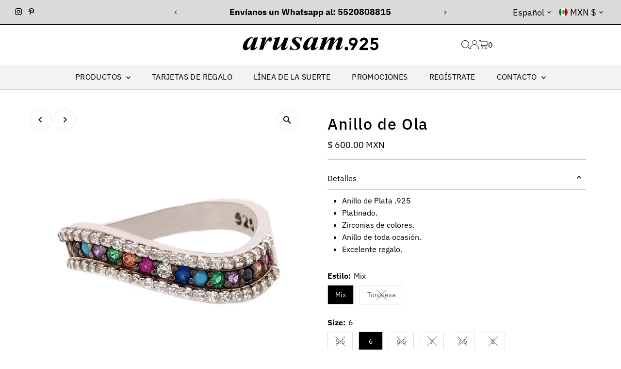

--- FILE ---
content_type: text/html; charset=utf-8
request_url: https://arusam.com/products/anillo-de-ola-8
body_size: 40007
content:
<!DOCTYPE html>
<html class="no-js" lang="es">
<head>
  <meta charset="utf-8" />
  <meta name="viewport" content="width=device-width,initial-scale=1">

  <!-- Establish early connection to external domains -->
  <link rel="preconnect" href="https://cdn.shopify.com" crossorigin>
  <link rel="preconnect" href="https://fonts.shopify.com" crossorigin>
  <link rel="preconnect" href="https://monorail-edge.shopifysvc.com">
  <link rel="preconnect" href="//ajax.googleapis.com" crossorigin /><!-- Preload onDomain stylesheets and script libraries -->
  <link rel="preload" href="//arusam.com/cdn/shop/t/15/assets/stylesheet.css?v=104789704165532905631736462867" as="style">
  <link rel="preload" as="font" href="//arusam.com/cdn/fonts/ibm_plex_sans/ibmplexsans_n4.4633946c9236bd5cc5d0394ad07b807eb7ca1b32.woff2" type="font/woff2" crossorigin>
  <link rel="preload" as="font" href="//arusam.com/cdn/fonts/ibm_plex_sans/ibmplexsans_n4.4633946c9236bd5cc5d0394ad07b807eb7ca1b32.woff2" type="font/woff2" crossorigin>
  <link rel="preload" as="font" href="//arusam.com/cdn/fonts/ibm_plex_sans/ibmplexsans_n5.6497f269fa9f40d64eb5c477de16730202ec9095.woff2" type="font/woff2" crossorigin>
  <link rel="preload" href="//arusam.com/cdn/shop/t/15/assets/eventemitter3.min.js?v=27939738353326123541736462867" as="script">
  <link rel="preload" href="//arusam.com/cdn/shop/t/15/assets/vendor-video.js?v=112486824910932804751736462867" as="script">
  <link rel="preload" href="//arusam.com/cdn/shop/t/15/assets/theme.js?v=124499541905993597671736462867" as="script">

  
  <link rel="canonical" href="https://arusam.com/products/anillo-de-ola-8" />

  <title>Anillo de Ola &ndash; Arusam Silver</title>
  <meta name="description" content="Anillo de Plata .925 Platinado. Zirconias de colores. Anillo de toda ocasión. Excelente regalo." />

  
 <script type="application/ld+json">
   {
     "@context": "https://schema.org",
     "@type": "Product",
     "id": "anillo-de-ola-8",
     "url": "https:\/\/arusam.com\/products\/anillo-de-ola-8",
     "image": "\/\/arusam.com\/cdn\/shop\/files\/platinadomix_3e8ea267-1b10-4065-b864-67420040c9b6.jpg?v=1754410021\u0026width=1024",
     "name": "Anillo de Ola",
      "brand": {
        "@type": "Brand",
        "name": "Arusam Silver"
      },
     "description": "\nAnillo de Plata .925\nPlatinado.\nZirconias de colores.\nAnillo de toda ocasión.\nExcelente regalo.\n","sku": 46281969074415,"offers": [
        
        {
           "@type": "Offer",
           "price" : 600.0,
           "priceCurrency": "MXN",
           "availability": "http://schema.org/InStock",
           "priceValidUntil": "2030-01-01",
           "url": "\/products\/anillo-de-ola-8"
         },
       
        {
           "@type": "Offer",
           "price" : 600.0,
           "priceCurrency": "MXN",
           "availability": "http://schema.org/InStock",
           "priceValidUntil": "2030-01-01",
           "url": "\/products\/anillo-de-ola-8"
         },
       
        {
           "@type": "Offer",
           "price" : 600.0,
           "priceCurrency": "MXN",
           "availability": "http://schema.org/InStock",
           "priceValidUntil": "2030-01-01",
           "url": "\/products\/anillo-de-ola-8"
         },
       
        {
           "@type": "Offer",
           "price" : 600.0,
           "priceCurrency": "MXN",
           "availability": "http://schema.org/InStock",
           "priceValidUntil": "2030-01-01",
           "url": "\/products\/anillo-de-ola-8"
         },
       
        {
           "@type": "Offer",
           "price" : 600.0,
           "priceCurrency": "MXN",
           "availability": "http://schema.org/InStock",
           "priceValidUntil": "2030-01-01",
           "url": "\/products\/anillo-de-ola-8"
         },
       
        {
           "@type": "Offer",
           "price" : 600.0,
           "priceCurrency": "MXN",
           "availability": "http://schema.org/InStock",
           "priceValidUntil": "2030-01-01",
           "url": "\/products\/anillo-de-ola-8"
         },
       
        {
           "@type": "Offer",
           "price" : 600.0,
           "priceCurrency": "MXN",
           "availability": "http://schema.org/InStock",
           "priceValidUntil": "2030-01-01",
           "url": "\/products\/anillo-de-ola-8"
         },
       
        {
           "@type": "Offer",
           "price" : 600.0,
           "priceCurrency": "MXN",
           "availability": "http://schema.org/InStock",
           "priceValidUntil": "2030-01-01",
           "url": "\/products\/anillo-de-ola-8"
         },
       
        {
           "@type": "Offer",
           "price" : 600.0,
           "priceCurrency": "MXN",
           "availability": "http://schema.org/InStock",
           "priceValidUntil": "2030-01-01",
           "url": "\/products\/anillo-de-ola-8"
         },
       
        {
           "@type": "Offer",
           "price" : 600.0,
           "priceCurrency": "MXN",
           "availability": "http://schema.org/InStock",
           "priceValidUntil": "2030-01-01",
           "url": "\/products\/anillo-de-ola-8"
         },
       
        {
           "@type": "Offer",
           "price" : 600.0,
           "priceCurrency": "MXN",
           "availability": "http://schema.org/InStock",
           "priceValidUntil": "2030-01-01",
           "url": "\/products\/anillo-de-ola-8"
         },
       
        {
           "@type": "Offer",
           "price" : 600.0,
           "priceCurrency": "MXN",
           "availability": "http://schema.org/InStock",
           "priceValidUntil": "2030-01-01",
           "url": "\/products\/anillo-de-ola-8"
         }
       
     ]
   }
 </script>


  
<meta property="og:image" content="http://arusam.com/cdn/shop/files/platinadomix_3e8ea267-1b10-4065-b864-67420040c9b6.jpg?v=1754410021&width=1024">
  <meta property="og:image:secure_url" content="https://arusam.com/cdn/shop/files/platinadomix_3e8ea267-1b10-4065-b864-67420040c9b6.jpg?v=1754410021&width=1024">
  <meta property="og:image:width" content="1024">
  <meta property="og:image:height" content="1023">
<meta property="og:site_name" content="Arusam Silver">



<meta name="twitter:card" content="summary">


<meta name="twitter:site" content="@">


<meta name="twitter:title" content="Anillo de Ola">
<meta name="twitter:description" content="
Anillo de Plata .925
Platinado.
Zirconias de colores.
Anillo de toda ocasión.
Excelente regalo.
">
<meta name="twitter:image" content="https://arusam.com/cdn/shop/files/platinadomix_3e8ea267-1b10-4065-b864-67420040c9b6.jpg?v=1754410021&width=1024">
<meta name="twitter:image:width" content="480">
<meta name="twitter:image:height" content="480">


  <style data-shopify>
:root {
    --main-family: "IBM Plex Sans", sans-serif;
    --main-weight: 400;
    --main-style: normal;
    --main-spacing: 0em;
    --nav-family: "IBM Plex Sans", sans-serif;
    --nav-weight: 400;
    --nav-style: normal;
    --nav-spacing: 0.025em;
    --heading-family: "IBM Plex Sans", sans-serif;
    --heading-weight: 500;
    --heading-style: normal;
    --heading-spacing: 0.050em;
    --font-size: 16px;
    --font-size-sm: 11px;
    --font-size-reset: 16px;
    --nav-size: 16px;
    --h1-size: 32px;
    --h2-size: 25px;
    --h3-size: 19px;
    --header-wrapper-background: #ffffff;
    --background: #ffffff;
    --header-link-color: #000000;
    --announcement-background: #dcd9d9;
    --announcement-text: #000000;
    --header-icons: #ffffff;
    --header-icons-hover: #ffffff;
    --text-color: #000000;
    --link-color: #000000;
    --sale-color: #c60808;
    --dotted-color: #cccccc;
    --button-color: #682314;
    --button-hover: #836957;
    --button-text: #ffffff;
    --secondary-button-color: #836957;
    --secondary-button-hover: #b79e8c;
    --secondary-button-text: #ffffff;
    --direction-color: #000000;
    --direction-background: #ffffff;
    --direction-hover: #e7e7e7;
    --footer-background: #FFFFFF;
    --footer-text: #000000;
    --footer-icons-color: #000000;
    --footer-input: #000000;
    --footer-input-text: #000000;
    --footer-button: #000000;
    --footer-button-text: #000000;
    --nav-color: #000000;
    --nav-hover-color: #f3f3f3;
    --nav-background-color: #f3f3f3;
    --nav-hover-link-color: #000000;
    --nav-border-color: #000000;
    --dropdown-background-color: #ffffff;
    --dropdown-link-color: #000000;
    --dropdown-link-hover-color: #000000;
    --dropdown-min-width: 220px;
    --free-shipping-bg: #13628e;
    --free-shipping-text: #ffffff;
    --error-color: #c60808;
    --error-color-light: #fdd0d0;
    --swatch-height: 40px;
    --swatch-width: 44px;
    --tool-tip-width: -20;
    --icon-border-color: #e6e6e6;
    --select-arrow-bg: url(//arusam.com/cdn/shop/t/15/assets/select-arrow.png?v=112595941721225094991736462867);
    --keyboard-focus-color: #f3f3f3;
    --keyboard-focus-border-style: dotted;
    --keyboard-focus-border-weight: 1;
    --price-unit-price: #999999;
    --color-filter-size: 24px;
    --color-body-text: var(--text-color);
    --color-body: var(--background);
    --color-bg: var(--background);
    --section-margins: 40px;

    --star-active: rgb(0, 0, 0);
    --star-inactive: rgb(204, 204, 204);
    --age-text-color: #262b2c;
    --age-bg-color: #faf4e8;

    
      --button-corners: 3px;
    

    --section-background: #ffffff;
    --shopify-accelerated-checkout-inline-alignment: center;

  }
  @media (max-width: 740px) {
    :root {
      --font-size: calc(16px - (16px * 0.15));
      --nav-size: calc(16px - (16px * 0.15));
      --h1-size: calc(32px - (32px * 0.15));
      --h2-size: calc(25px - (25px * 0.15));
      --h3-size: calc(19px - (19px * 0.15));
    }
  }
</style>


  <link rel="stylesheet" href="//arusam.com/cdn/shop/t/15/assets/stylesheet.css?v=104789704165532905631736462867" type="text/css">

  <style>
  @font-face {
  font-family: "IBM Plex Sans";
  font-weight: 400;
  font-style: normal;
  font-display: swap;
  src: url("//arusam.com/cdn/fonts/ibm_plex_sans/ibmplexsans_n4.4633946c9236bd5cc5d0394ad07b807eb7ca1b32.woff2") format("woff2"),
       url("//arusam.com/cdn/fonts/ibm_plex_sans/ibmplexsans_n4.6c6923eb6151e62a09e8a1ff83eaa1ce2a563a30.woff") format("woff");
}

  @font-face {
  font-family: "IBM Plex Sans";
  font-weight: 400;
  font-style: normal;
  font-display: swap;
  src: url("//arusam.com/cdn/fonts/ibm_plex_sans/ibmplexsans_n4.4633946c9236bd5cc5d0394ad07b807eb7ca1b32.woff2") format("woff2"),
       url("//arusam.com/cdn/fonts/ibm_plex_sans/ibmplexsans_n4.6c6923eb6151e62a09e8a1ff83eaa1ce2a563a30.woff") format("woff");
}

  @font-face {
  font-family: "IBM Plex Sans";
  font-weight: 500;
  font-style: normal;
  font-display: swap;
  src: url("//arusam.com/cdn/fonts/ibm_plex_sans/ibmplexsans_n5.6497f269fa9f40d64eb5c477de16730202ec9095.woff2") format("woff2"),
       url("//arusam.com/cdn/fonts/ibm_plex_sans/ibmplexsans_n5.8b52b8ee6c3aeb856b77a4e7ea96e43c3953f23e.woff") format("woff");
}

  @font-face {
  font-family: "IBM Plex Sans";
  font-weight: 700;
  font-style: normal;
  font-display: swap;
  src: url("//arusam.com/cdn/fonts/ibm_plex_sans/ibmplexsans_n7.a8d2465074d254d8c167d5599b02fc2f97912fc9.woff2") format("woff2"),
       url("//arusam.com/cdn/fonts/ibm_plex_sans/ibmplexsans_n7.75e7a78a86c7afd1eb5becd99b7802136f0ed528.woff") format("woff");
}

  @font-face {
  font-family: "IBM Plex Sans";
  font-weight: 400;
  font-style: italic;
  font-display: swap;
  src: url("//arusam.com/cdn/fonts/ibm_plex_sans/ibmplexsans_i4.ef77720fc4c9ae616083d1ac737f976e4c15f75b.woff2") format("woff2"),
       url("//arusam.com/cdn/fonts/ibm_plex_sans/ibmplexsans_i4.76cc8914ac99481bd93e34f8998da7b57a578a71.woff") format("woff");
}

  @font-face {
  font-family: "IBM Plex Sans";
  font-weight: 700;
  font-style: italic;
  font-display: swap;
  src: url("//arusam.com/cdn/fonts/ibm_plex_sans/ibmplexsans_i7.25100a51254494cece6de9741984bfb7fb22bafb.woff2") format("woff2"),
       url("//arusam.com/cdn/fonts/ibm_plex_sans/ibmplexsans_i7.7da61352825d18bb0287d7bc79067d47efc4fdda.woff") format("woff");
}

  </style>

  <script>window.performance && window.performance.mark && window.performance.mark('shopify.content_for_header.start');</script><meta name="facebook-domain-verification" content="4g90kyzy271940q33lebh5gfoxb8sk">
<meta name="facebook-domain-verification" content="rasy34r0u24220adtj1d7sms9ihzx6">
<meta name="google-site-verification" content="3UiskzJzYe9AYEPMs3Ntj3tMA3qYcXa5xjv6j37eBoU">
<meta id="shopify-digital-wallet" name="shopify-digital-wallet" content="/29100605484/digital_wallets/dialog">
<meta name="shopify-checkout-api-token" content="ec942a78190b5c0b8ae9c8c42326ea65">
<meta id="in-context-paypal-metadata" data-shop-id="29100605484" data-venmo-supported="false" data-environment="production" data-locale="es_ES" data-paypal-v4="true" data-currency="MXN">
<link rel="alternate" hreflang="x-default" href="https://arusam.com/products/anillo-de-ola-8">
<link rel="alternate" hreflang="es" href="https://arusam.com/products/anillo-de-ola-8">
<link rel="alternate" hreflang="en" href="https://arusam.com/en/products/anillo-de-ola-8">
<link rel="alternate" type="application/json+oembed" href="https://arusam.com/products/anillo-de-ola-8.oembed">
<script async="async" src="/checkouts/internal/preloads.js?locale=es-MX"></script>
<script id="shopify-features" type="application/json">{"accessToken":"ec942a78190b5c0b8ae9c8c42326ea65","betas":["rich-media-storefront-analytics"],"domain":"arusam.com","predictiveSearch":true,"shopId":29100605484,"locale":"es"}</script>
<script>var Shopify = Shopify || {};
Shopify.shop = "arusam-plata-mx.myshopify.com";
Shopify.locale = "es";
Shopify.currency = {"active":"MXN","rate":"1.0"};
Shopify.country = "MX";
Shopify.theme = {"name":"Testament","id":148343193839,"schema_name":"Testament","schema_version":"13.0.1","theme_store_id":623,"role":"main"};
Shopify.theme.handle = "null";
Shopify.theme.style = {"id":null,"handle":null};
Shopify.cdnHost = "arusam.com/cdn";
Shopify.routes = Shopify.routes || {};
Shopify.routes.root = "/";</script>
<script type="module">!function(o){(o.Shopify=o.Shopify||{}).modules=!0}(window);</script>
<script>!function(o){function n(){var o=[];function n(){o.push(Array.prototype.slice.apply(arguments))}return n.q=o,n}var t=o.Shopify=o.Shopify||{};t.loadFeatures=n(),t.autoloadFeatures=n()}(window);</script>
<script id="shop-js-analytics" type="application/json">{"pageType":"product"}</script>
<script defer="defer" async type="module" src="//arusam.com/cdn/shopifycloud/shop-js/modules/v2/client.init-shop-cart-sync_BFpxDrjM.es.esm.js"></script>
<script defer="defer" async type="module" src="//arusam.com/cdn/shopifycloud/shop-js/modules/v2/chunk.common_CnP21gUX.esm.js"></script>
<script defer="defer" async type="module" src="//arusam.com/cdn/shopifycloud/shop-js/modules/v2/chunk.modal_D61HrJrg.esm.js"></script>
<script type="module">
  await import("//arusam.com/cdn/shopifycloud/shop-js/modules/v2/client.init-shop-cart-sync_BFpxDrjM.es.esm.js");
await import("//arusam.com/cdn/shopifycloud/shop-js/modules/v2/chunk.common_CnP21gUX.esm.js");
await import("//arusam.com/cdn/shopifycloud/shop-js/modules/v2/chunk.modal_D61HrJrg.esm.js");

  window.Shopify.SignInWithShop?.initShopCartSync?.({"fedCMEnabled":true,"windoidEnabled":true});

</script>
<script>(function() {
  var isLoaded = false;
  function asyncLoad() {
    if (isLoaded) return;
    isLoaded = true;
    var urls = ["https:\/\/gtranslate.io\/shopify\/gtranslate.js?shop=arusam-plata-mx.myshopify.com"];
    for (var i = 0; i < urls.length; i++) {
      var s = document.createElement('script');
      s.type = 'text/javascript';
      s.async = true;
      s.src = urls[i];
      var x = document.getElementsByTagName('script')[0];
      x.parentNode.insertBefore(s, x);
    }
  };
  if(window.attachEvent) {
    window.attachEvent('onload', asyncLoad);
  } else {
    window.addEventListener('load', asyncLoad, false);
  }
})();</script>
<script id="__st">var __st={"a":29100605484,"offset":-21600,"reqid":"32bcc81b-2336-4566-be8c-94db62fd39fe-1769768858","pageurl":"arusam.com\/products\/anillo-de-ola-8","u":"0b5800c22ede","p":"product","rtyp":"product","rid":8110284898543};</script>
<script>window.ShopifyPaypalV4VisibilityTracking = true;</script>
<script id="captcha-bootstrap">!function(){'use strict';const t='contact',e='account',n='new_comment',o=[[t,t],['blogs',n],['comments',n],[t,'customer']],c=[[e,'customer_login'],[e,'guest_login'],[e,'recover_customer_password'],[e,'create_customer']],r=t=>t.map((([t,e])=>`form[action*='/${t}']:not([data-nocaptcha='true']) input[name='form_type'][value='${e}']`)).join(','),a=t=>()=>t?[...document.querySelectorAll(t)].map((t=>t.form)):[];function s(){const t=[...o],e=r(t);return a(e)}const i='password',u='form_key',d=['recaptcha-v3-token','g-recaptcha-response','h-captcha-response',i],f=()=>{try{return window.sessionStorage}catch{return}},m='__shopify_v',_=t=>t.elements[u];function p(t,e,n=!1){try{const o=window.sessionStorage,c=JSON.parse(o.getItem(e)),{data:r}=function(t){const{data:e,action:n}=t;return t[m]||n?{data:e,action:n}:{data:t,action:n}}(c);for(const[e,n]of Object.entries(r))t.elements[e]&&(t.elements[e].value=n);n&&o.removeItem(e)}catch(o){console.error('form repopulation failed',{error:o})}}const l='form_type',E='cptcha';function T(t){t.dataset[E]=!0}const w=window,h=w.document,L='Shopify',v='ce_forms',y='captcha';let A=!1;((t,e)=>{const n=(g='f06e6c50-85a8-45c8-87d0-21a2b65856fe',I='https://cdn.shopify.com/shopifycloud/storefront-forms-hcaptcha/ce_storefront_forms_captcha_hcaptcha.v1.5.2.iife.js',D={infoText:'Protegido por hCaptcha',privacyText:'Privacidad',termsText:'Términos'},(t,e,n)=>{const o=w[L][v],c=o.bindForm;if(c)return c(t,g,e,D).then(n);var r;o.q.push([[t,g,e,D],n]),r=I,A||(h.body.append(Object.assign(h.createElement('script'),{id:'captcha-provider',async:!0,src:r})),A=!0)});var g,I,D;w[L]=w[L]||{},w[L][v]=w[L][v]||{},w[L][v].q=[],w[L][y]=w[L][y]||{},w[L][y].protect=function(t,e){n(t,void 0,e),T(t)},Object.freeze(w[L][y]),function(t,e,n,w,h,L){const[v,y,A,g]=function(t,e,n){const i=e?o:[],u=t?c:[],d=[...i,...u],f=r(d),m=r(i),_=r(d.filter((([t,e])=>n.includes(e))));return[a(f),a(m),a(_),s()]}(w,h,L),I=t=>{const e=t.target;return e instanceof HTMLFormElement?e:e&&e.form},D=t=>v().includes(t);t.addEventListener('submit',(t=>{const e=I(t);if(!e)return;const n=D(e)&&!e.dataset.hcaptchaBound&&!e.dataset.recaptchaBound,o=_(e),c=g().includes(e)&&(!o||!o.value);(n||c)&&t.preventDefault(),c&&!n&&(function(t){try{if(!f())return;!function(t){const e=f();if(!e)return;const n=_(t);if(!n)return;const o=n.value;o&&e.removeItem(o)}(t);const e=Array.from(Array(32),(()=>Math.random().toString(36)[2])).join('');!function(t,e){_(t)||t.append(Object.assign(document.createElement('input'),{type:'hidden',name:u})),t.elements[u].value=e}(t,e),function(t,e){const n=f();if(!n)return;const o=[...t.querySelectorAll(`input[type='${i}']`)].map((({name:t})=>t)),c=[...d,...o],r={};for(const[a,s]of new FormData(t).entries())c.includes(a)||(r[a]=s);n.setItem(e,JSON.stringify({[m]:1,action:t.action,data:r}))}(t,e)}catch(e){console.error('failed to persist form',e)}}(e),e.submit())}));const S=(t,e)=>{t&&!t.dataset[E]&&(n(t,e.some((e=>e===t))),T(t))};for(const o of['focusin','change'])t.addEventListener(o,(t=>{const e=I(t);D(e)&&S(e,y())}));const B=e.get('form_key'),M=e.get(l),P=B&&M;t.addEventListener('DOMContentLoaded',(()=>{const t=y();if(P)for(const e of t)e.elements[l].value===M&&p(e,B);[...new Set([...A(),...v().filter((t=>'true'===t.dataset.shopifyCaptcha))])].forEach((e=>S(e,t)))}))}(h,new URLSearchParams(w.location.search),n,t,e,['guest_login'])})(!0,!0)}();</script>
<script integrity="sha256-4kQ18oKyAcykRKYeNunJcIwy7WH5gtpwJnB7kiuLZ1E=" data-source-attribution="shopify.loadfeatures" defer="defer" src="//arusam.com/cdn/shopifycloud/storefront/assets/storefront/load_feature-a0a9edcb.js" crossorigin="anonymous"></script>
<script data-source-attribution="shopify.dynamic_checkout.dynamic.init">var Shopify=Shopify||{};Shopify.PaymentButton=Shopify.PaymentButton||{isStorefrontPortableWallets:!0,init:function(){window.Shopify.PaymentButton.init=function(){};var t=document.createElement("script");t.src="https://arusam.com/cdn/shopifycloud/portable-wallets/latest/portable-wallets.es.js",t.type="module",document.head.appendChild(t)}};
</script>
<script data-source-attribution="shopify.dynamic_checkout.buyer_consent">
  function portableWalletsHideBuyerConsent(e){var t=document.getElementById("shopify-buyer-consent"),n=document.getElementById("shopify-subscription-policy-button");t&&n&&(t.classList.add("hidden"),t.setAttribute("aria-hidden","true"),n.removeEventListener("click",e))}function portableWalletsShowBuyerConsent(e){var t=document.getElementById("shopify-buyer-consent"),n=document.getElementById("shopify-subscription-policy-button");t&&n&&(t.classList.remove("hidden"),t.removeAttribute("aria-hidden"),n.addEventListener("click",e))}window.Shopify?.PaymentButton&&(window.Shopify.PaymentButton.hideBuyerConsent=portableWalletsHideBuyerConsent,window.Shopify.PaymentButton.showBuyerConsent=portableWalletsShowBuyerConsent);
</script>
<script>
  function portableWalletsCleanup(e){e&&e.src&&console.error("Failed to load portable wallets script "+e.src);var t=document.querySelectorAll("shopify-accelerated-checkout .shopify-payment-button__skeleton, shopify-accelerated-checkout-cart .wallet-cart-button__skeleton"),e=document.getElementById("shopify-buyer-consent");for(let e=0;e<t.length;e++)t[e].remove();e&&e.remove()}function portableWalletsNotLoadedAsModule(e){e instanceof ErrorEvent&&"string"==typeof e.message&&e.message.includes("import.meta")&&"string"==typeof e.filename&&e.filename.includes("portable-wallets")&&(window.removeEventListener("error",portableWalletsNotLoadedAsModule),window.Shopify.PaymentButton.failedToLoad=e,"loading"===document.readyState?document.addEventListener("DOMContentLoaded",window.Shopify.PaymentButton.init):window.Shopify.PaymentButton.init())}window.addEventListener("error",portableWalletsNotLoadedAsModule);
</script>

<script type="module" src="https://arusam.com/cdn/shopifycloud/portable-wallets/latest/portable-wallets.es.js" onError="portableWalletsCleanup(this)" crossorigin="anonymous"></script>
<script nomodule>
  document.addEventListener("DOMContentLoaded", portableWalletsCleanup);
</script>

<link id="shopify-accelerated-checkout-styles" rel="stylesheet" media="screen" href="https://arusam.com/cdn/shopifycloud/portable-wallets/latest/accelerated-checkout-backwards-compat.css" crossorigin="anonymous">
<style id="shopify-accelerated-checkout-cart">
        #shopify-buyer-consent {
  margin-top: 1em;
  display: inline-block;
  width: 100%;
}

#shopify-buyer-consent.hidden {
  display: none;
}

#shopify-subscription-policy-button {
  background: none;
  border: none;
  padding: 0;
  text-decoration: underline;
  font-size: inherit;
  cursor: pointer;
}

#shopify-subscription-policy-button::before {
  box-shadow: none;
}

      </style>

<script>window.performance && window.performance.mark && window.performance.mark('shopify.content_for_header.end');</script>

<!-- BEGIN app block: shopify://apps/judge-me-reviews/blocks/judgeme_core/61ccd3b1-a9f2-4160-9fe9-4fec8413e5d8 --><!-- Start of Judge.me Core -->






<link rel="dns-prefetch" href="https://cdnwidget.judge.me">
<link rel="dns-prefetch" href="https://cdn.judge.me">
<link rel="dns-prefetch" href="https://cdn1.judge.me">
<link rel="dns-prefetch" href="https://api.judge.me">

<script data-cfasync='false' class='jdgm-settings-script'>window.jdgmSettings={"pagination":5,"disable_web_reviews":false,"badge_no_review_text":"Sin reseñas","badge_n_reviews_text":"{{ n }} reseña/reseñas","hide_badge_preview_if_no_reviews":true,"badge_hide_text":false,"enforce_center_preview_badge":false,"widget_title":"Reseñas de Clientes","widget_open_form_text":"Escribir una reseña","widget_close_form_text":"Cancelar reseña","widget_refresh_page_text":"Actualizar página","widget_summary_text":"Basado en {{ number_of_reviews }} reseña/reseñas","widget_no_review_text":"Sé el primero en escribir una reseña","widget_name_field_text":"Nombre","widget_verified_name_field_text":"Nombre Verificado (público)","widget_name_placeholder_text":"Nombre","widget_required_field_error_text":"Este campo es obligatorio.","widget_email_field_text":"Dirección de correo electrónico","widget_verified_email_field_text":"Correo electrónico Verificado (privado, no se puede editar)","widget_email_placeholder_text":"Tu dirección de correo electrónico","widget_email_field_error_text":"Por favor, ingresa una dirección de correo electrónico válida.","widget_rating_field_text":"Calificación","widget_review_title_field_text":"Título de la Reseña","widget_review_title_placeholder_text":"Da un título a tu reseña","widget_review_body_field_text":"Contenido de la reseña","widget_review_body_placeholder_text":"Empieza a escribir aquí...","widget_pictures_field_text":"Imagen/Video (opcional)","widget_submit_review_text":"Enviar Reseña","widget_submit_verified_review_text":"Enviar Reseña Verificada","widget_submit_success_msg_with_auto_publish":"¡Gracias! Por favor, actualiza la página en unos momentos para ver tu reseña. Puedes eliminar o editar tu reseña iniciando sesión en \u003ca href='https://judge.me/login' target='_blank' rel='nofollow noopener'\u003eJudge.me\u003c/a\u003e","widget_submit_success_msg_no_auto_publish":"¡Gracias! Tu reseña se publicará tan pronto como sea aprobada por el administrador de la tienda. Puedes eliminar o editar tu reseña iniciando sesión en \u003ca href='https://judge.me/login' target='_blank' rel='nofollow noopener'\u003eJudge.me\u003c/a\u003e","widget_show_default_reviews_out_of_total_text":"Mostrando {{ n_reviews_shown }} de {{ n_reviews }} reseñas.","widget_show_all_link_text":"Mostrar todas","widget_show_less_link_text":"Mostrar menos","widget_author_said_text":"{{ reviewer_name }} dijo:","widget_days_text":"hace {{ n }} día/días","widget_weeks_text":"hace {{ n }} semana/semanas","widget_months_text":"hace {{ n }} mes/meses","widget_years_text":"hace {{ n }} año/años","widget_yesterday_text":"Ayer","widget_today_text":"Hoy","widget_replied_text":"\u003e\u003e {{ shop_name }} respondió:","widget_read_more_text":"Leer más","widget_reviewer_name_as_initial":"","widget_rating_filter_color":"#fbcd0a","widget_rating_filter_see_all_text":"Ver todas las reseñas","widget_sorting_most_recent_text":"Más Recientes","widget_sorting_highest_rating_text":"Mayor Calificación","widget_sorting_lowest_rating_text":"Menor Calificación","widget_sorting_with_pictures_text":"Solo Imágenes","widget_sorting_most_helpful_text":"Más Útiles","widget_open_question_form_text":"Hacer una pregunta","widget_reviews_subtab_text":"Reseñas","widget_questions_subtab_text":"Preguntas","widget_question_label_text":"Pregunta","widget_answer_label_text":"Respuesta","widget_question_placeholder_text":"Escribe tu pregunta aquí","widget_submit_question_text":"Enviar Pregunta","widget_question_submit_success_text":"¡Gracias por tu pregunta! Te notificaremos una vez que sea respondida.","verified_badge_text":"Verificado","verified_badge_bg_color":"","verified_badge_text_color":"","verified_badge_placement":"left-of-reviewer-name","widget_review_max_height":"","widget_hide_border":false,"widget_social_share":false,"widget_thumb":false,"widget_review_location_show":false,"widget_location_format":"","all_reviews_include_out_of_store_products":true,"all_reviews_out_of_store_text":"(fuera de la tienda)","all_reviews_pagination":100,"all_reviews_product_name_prefix_text":"sobre","enable_review_pictures":true,"enable_question_anwser":false,"widget_theme":"default","review_date_format":"mm/dd/yyyy","default_sort_method":"most-recent","widget_product_reviews_subtab_text":"Reseñas de Productos","widget_shop_reviews_subtab_text":"Reseñas de la Tienda","widget_other_products_reviews_text":"Reseñas para otros productos","widget_store_reviews_subtab_text":"Reseñas de la tienda","widget_no_store_reviews_text":"Esta tienda no ha recibido ninguna reseña todavía","widget_web_restriction_product_reviews_text":"Este producto no ha recibido ninguna reseña todavía","widget_no_items_text":"No se encontraron elementos","widget_show_more_text":"Mostrar más","widget_write_a_store_review_text":"Escribir una Reseña de la Tienda","widget_other_languages_heading":"Reseñas en Otros Idiomas","widget_translate_review_text":"Traducir reseña a {{ language }}","widget_translating_review_text":"Traduciendo...","widget_show_original_translation_text":"Mostrar original ({{ language }})","widget_translate_review_failed_text":"No se pudo traducir la reseña.","widget_translate_review_retry_text":"Reintentar","widget_translate_review_try_again_later_text":"Intentar más tarde","show_product_url_for_grouped_product":false,"widget_sorting_pictures_first_text":"Imágenes Primero","show_pictures_on_all_rev_page_mobile":false,"show_pictures_on_all_rev_page_desktop":false,"floating_tab_hide_mobile_install_preference":false,"floating_tab_button_name":"★ Reseñas","floating_tab_title":"Deja que los clientes hablen por nosotros","floating_tab_button_color":"","floating_tab_button_background_color":"","floating_tab_url":"","floating_tab_url_enabled":false,"floating_tab_tab_style":"text","all_reviews_text_badge_text":"Los clientes nos califican {{ shop.metafields.judgeme.all_reviews_rating | round: 1 }}/5 basado en {{ shop.metafields.judgeme.all_reviews_count }} reseñas.","all_reviews_text_badge_text_branded_style":"{{ shop.metafields.judgeme.all_reviews_rating | round: 1 }} de 5 estrellas basado en {{ shop.metafields.judgeme.all_reviews_count }} reseñas","is_all_reviews_text_badge_a_link":false,"show_stars_for_all_reviews_text_badge":false,"all_reviews_text_badge_url":"","all_reviews_text_style":"branded","all_reviews_text_color_style":"judgeme_brand_color","all_reviews_text_color":"#108474","all_reviews_text_show_jm_brand":false,"featured_carousel_show_header":true,"featured_carousel_title":"Deja que los clientes hablen por nosotros","testimonials_carousel_title":"Los clientes nos dicen","videos_carousel_title":"Historias de clientes reales","cards_carousel_title":"Los clientes nos dicen","featured_carousel_count_text":"de {{ n }} reseñas","featured_carousel_add_link_to_all_reviews_page":false,"featured_carousel_url":"","featured_carousel_show_images":true,"featured_carousel_autoslide_interval":5,"featured_carousel_arrows_on_the_sides":false,"featured_carousel_height":250,"featured_carousel_width":80,"featured_carousel_image_size":0,"featured_carousel_image_height":250,"featured_carousel_arrow_color":"#eeeeee","verified_count_badge_style":"branded","verified_count_badge_orientation":"horizontal","verified_count_badge_color_style":"judgeme_brand_color","verified_count_badge_color":"#108474","is_verified_count_badge_a_link":false,"verified_count_badge_url":"","verified_count_badge_show_jm_brand":true,"widget_rating_preset_default":5,"widget_first_sub_tab":"product-reviews","widget_show_histogram":true,"widget_histogram_use_custom_color":false,"widget_pagination_use_custom_color":false,"widget_star_use_custom_color":false,"widget_verified_badge_use_custom_color":false,"widget_write_review_use_custom_color":false,"picture_reminder_submit_button":"Upload Pictures","enable_review_videos":false,"mute_video_by_default":false,"widget_sorting_videos_first_text":"Videos Primero","widget_review_pending_text":"Pendiente","featured_carousel_items_for_large_screen":3,"social_share_options_order":"Facebook,Twitter","remove_microdata_snippet":false,"disable_json_ld":false,"enable_json_ld_products":false,"preview_badge_show_question_text":false,"preview_badge_no_question_text":"Sin preguntas","preview_badge_n_question_text":"{{ number_of_questions }} pregunta/preguntas","qa_badge_show_icon":false,"qa_badge_position":"same-row","remove_judgeme_branding":false,"widget_add_search_bar":false,"widget_search_bar_placeholder":"Buscar","widget_sorting_verified_only_text":"Solo verificadas","featured_carousel_theme":"default","featured_carousel_show_rating":true,"featured_carousel_show_title":true,"featured_carousel_show_body":true,"featured_carousel_show_date":false,"featured_carousel_show_reviewer":true,"featured_carousel_show_product":false,"featured_carousel_header_background_color":"#108474","featured_carousel_header_text_color":"#ffffff","featured_carousel_name_product_separator":"reviewed","featured_carousel_full_star_background":"#108474","featured_carousel_empty_star_background":"#dadada","featured_carousel_vertical_theme_background":"#f9fafb","featured_carousel_verified_badge_enable":true,"featured_carousel_verified_badge_color":"#108474","featured_carousel_border_style":"round","featured_carousel_review_line_length_limit":3,"featured_carousel_more_reviews_button_text":"Leer más reseñas","featured_carousel_view_product_button_text":"Ver producto","all_reviews_page_load_reviews_on":"scroll","all_reviews_page_load_more_text":"Cargar Más Reseñas","disable_fb_tab_reviews":false,"enable_ajax_cdn_cache":false,"widget_advanced_speed_features":5,"widget_public_name_text":"mostrado públicamente como","default_reviewer_name":"John Smith","default_reviewer_name_has_non_latin":true,"widget_reviewer_anonymous":"Anónimo","medals_widget_title":"Medallas de Reseñas Judge.me","medals_widget_background_color":"#f9fafb","medals_widget_position":"footer_all_pages","medals_widget_border_color":"#f9fafb","medals_widget_verified_text_position":"left","medals_widget_use_monochromatic_version":false,"medals_widget_elements_color":"#108474","show_reviewer_avatar":true,"widget_invalid_yt_video_url_error_text":"No es una URL de video de YouTube","widget_max_length_field_error_text":"Por favor, ingresa no más de {0} caracteres.","widget_show_country_flag":false,"widget_show_collected_via_shop_app":true,"widget_verified_by_shop_badge_style":"light","widget_verified_by_shop_text":"Verificado por la Tienda","widget_show_photo_gallery":true,"widget_load_with_code_splitting":true,"widget_ugc_install_preference":false,"widget_ugc_title":"Hecho por nosotros, Compartido por ti","widget_ugc_subtitle":"Etiquétanos para ver tu imagen destacada en nuestra página","widget_ugc_arrows_color":"#ffffff","widget_ugc_primary_button_text":"Comprar Ahora","widget_ugc_primary_button_background_color":"#108474","widget_ugc_primary_button_text_color":"#ffffff","widget_ugc_primary_button_border_width":"0","widget_ugc_primary_button_border_style":"none","widget_ugc_primary_button_border_color":"#108474","widget_ugc_primary_button_border_radius":"25","widget_ugc_secondary_button_text":"Cargar Más","widget_ugc_secondary_button_background_color":"#ffffff","widget_ugc_secondary_button_text_color":"#108474","widget_ugc_secondary_button_border_width":"2","widget_ugc_secondary_button_border_style":"solid","widget_ugc_secondary_button_border_color":"#108474","widget_ugc_secondary_button_border_radius":"25","widget_ugc_reviews_button_text":"Ver Reseñas","widget_ugc_reviews_button_background_color":"#ffffff","widget_ugc_reviews_button_text_color":"#108474","widget_ugc_reviews_button_border_width":"2","widget_ugc_reviews_button_border_style":"solid","widget_ugc_reviews_button_border_color":"#108474","widget_ugc_reviews_button_border_radius":"25","widget_ugc_reviews_button_link_to":"judgeme-reviews-page","widget_ugc_show_post_date":true,"widget_ugc_max_width":"800","widget_rating_metafield_value_type":true,"widget_primary_color":"#108474","widget_enable_secondary_color":false,"widget_secondary_color":"#edf5f5","widget_summary_average_rating_text":"{{ average_rating }} de 5","widget_media_grid_title":"Fotos y videos de clientes","widget_media_grid_see_more_text":"Ver más","widget_round_style":false,"widget_show_product_medals":true,"widget_verified_by_judgeme_text":"Verificado por Judge.me","widget_show_store_medals":true,"widget_verified_by_judgeme_text_in_store_medals":"Verificado por Judge.me","widget_media_field_exceed_quantity_message":"Lo sentimos, solo podemos aceptar {{ max_media }} para una reseña.","widget_media_field_exceed_limit_message":"{{ file_name }} es demasiado grande, por favor selecciona un {{ media_type }} menor a {{ size_limit }}MB.","widget_review_submitted_text":"¡Reseña Enviada!","widget_question_submitted_text":"¡Pregunta Enviada!","widget_close_form_text_question":"Cancelar","widget_write_your_answer_here_text":"Escribe tu respuesta aquí","widget_enabled_branded_link":true,"widget_show_collected_by_judgeme":false,"widget_reviewer_name_color":"","widget_write_review_text_color":"","widget_write_review_bg_color":"","widget_collected_by_judgeme_text":"recopilado por Judge.me","widget_pagination_type":"standard","widget_load_more_text":"Cargar Más","widget_load_more_color":"#108474","widget_full_review_text":"Reseña Completa","widget_read_more_reviews_text":"Leer Más Reseñas","widget_read_questions_text":"Leer Preguntas","widget_questions_and_answers_text":"Preguntas y Respuestas","widget_verified_by_text":"Verificado por","widget_verified_text":"Verificado","widget_number_of_reviews_text":"{{ number_of_reviews }} reseñas","widget_back_button_text":"Atrás","widget_next_button_text":"Siguiente","widget_custom_forms_filter_button":"Filtros","custom_forms_style":"horizontal","widget_show_review_information":false,"how_reviews_are_collected":"¿Cómo se recopilan las reseñas?","widget_show_review_keywords":false,"widget_gdpr_statement":"Cómo usamos tus datos: Solo te contactaremos sobre la reseña que dejaste, y solo si es necesario. Al enviar tu reseña, aceptas los \u003ca href='https://judge.me/terms' target='_blank' rel='nofollow noopener'\u003etérminos\u003c/a\u003e, \u003ca href='https://judge.me/privacy' target='_blank' rel='nofollow noopener'\u003eprivacidad\u003c/a\u003e y \u003ca href='https://judge.me/content-policy' target='_blank' rel='nofollow noopener'\u003epolíticas de contenido\u003c/a\u003e de Judge.me.","widget_multilingual_sorting_enabled":false,"widget_translate_review_content_enabled":false,"widget_translate_review_content_method":"manual","popup_widget_review_selection":"automatically_with_pictures","popup_widget_round_border_style":true,"popup_widget_show_title":true,"popup_widget_show_body":true,"popup_widget_show_reviewer":false,"popup_widget_show_product":true,"popup_widget_show_pictures":true,"popup_widget_use_review_picture":true,"popup_widget_show_on_home_page":true,"popup_widget_show_on_product_page":true,"popup_widget_show_on_collection_page":true,"popup_widget_show_on_cart_page":true,"popup_widget_position":"bottom_left","popup_widget_first_review_delay":5,"popup_widget_duration":5,"popup_widget_interval":5,"popup_widget_review_count":5,"popup_widget_hide_on_mobile":true,"review_snippet_widget_round_border_style":true,"review_snippet_widget_card_color":"#FFFFFF","review_snippet_widget_slider_arrows_background_color":"#FFFFFF","review_snippet_widget_slider_arrows_color":"#000000","review_snippet_widget_star_color":"#108474","show_product_variant":false,"all_reviews_product_variant_label_text":"Variante: ","widget_show_verified_branding":true,"widget_ai_summary_title":"Los clientes dicen","widget_ai_summary_disclaimer":"Resumen de reseñas impulsado por IA basado en reseñas recientes de clientes","widget_show_ai_summary":false,"widget_show_ai_summary_bg":false,"widget_show_review_title_input":false,"redirect_reviewers_invited_via_email":"external_form","request_store_review_after_product_review":true,"request_review_other_products_in_order":false,"review_form_color_scheme":"default","review_form_corner_style":"square","review_form_star_color":{},"review_form_text_color":"#333333","review_form_background_color":"#ffffff","review_form_field_background_color":"#fafafa","review_form_button_color":{},"review_form_button_text_color":"#ffffff","review_form_modal_overlay_color":"#000000","review_content_screen_title_text":"¿Cómo calificarías este producto?","review_content_introduction_text":"Nos encantaría que compartieras un poco sobre tu experiencia.","store_review_form_title_text":"¿Cómo calificarías esta tienda?","store_review_form_introduction_text":"Nos encantaría que compartieras un poco sobre tu experiencia.","show_review_guidance_text":true,"one_star_review_guidance_text":"Pobre","five_star_review_guidance_text":"Excelente","customer_information_screen_title_text":"Sobre ti","customer_information_introduction_text":"Por favor, cuéntanos más sobre ti.","custom_questions_screen_title_text":"Tu experiencia en más detalle","custom_questions_introduction_text":"Aquí hay algunas preguntas para ayudarnos a entender más sobre tu experiencia.","review_submitted_screen_title_text":"¡Gracias por tu reseña!","review_submitted_screen_thank_you_text":"La estamos procesando y aparecerá en la tienda pronto.","review_submitted_screen_email_verification_text":"Por favor, confirma tu correo electrónico haciendo clic en el enlace que acabamos de enviarte. Esto nos ayuda a mantener las reseñas auténticas.","review_submitted_request_store_review_text":"¿Te gustaría compartir tu experiencia de compra con nosotros?","review_submitted_review_other_products_text":"¿Te gustaría reseñar estos productos?","store_review_screen_title_text":"¿Te gustaría compartir tu experiencia de compra con nosotros?","store_review_introduction_text":"Valoramos tu opinión y la utilizamos para mejorar. Por favor, comparte cualquier pensamiento o sugerencia que tengas.","reviewer_media_screen_title_picture_text":"Compartir una foto","reviewer_media_introduction_picture_text":"Sube una foto para apoyar tu reseña.","reviewer_media_screen_title_video_text":"Compartir un video","reviewer_media_introduction_video_text":"Sube un video para apoyar tu reseña.","reviewer_media_screen_title_picture_or_video_text":"Compartir una foto o video","reviewer_media_introduction_picture_or_video_text":"Sube una foto o video para apoyar tu reseña.","reviewer_media_youtube_url_text":"Pega tu URL de Youtube aquí","advanced_settings_next_step_button_text":"Siguiente","advanced_settings_close_review_button_text":"Cerrar","modal_write_review_flow":true,"write_review_flow_required_text":"Obligatorio","write_review_flow_privacy_message_text":"Respetamos tu privacidad.","write_review_flow_anonymous_text":"Reseña como anónimo","write_review_flow_visibility_text":"No será visible para otros clientes.","write_review_flow_multiple_selection_help_text":"Selecciona tantos como quieras","write_review_flow_single_selection_help_text":"Selecciona una opción","write_review_flow_required_field_error_text":"Este campo es obligatorio","write_review_flow_invalid_email_error_text":"Por favor ingresa una dirección de correo válida","write_review_flow_max_length_error_text":"Máx. {{ max_length }} caracteres.","write_review_flow_media_upload_text":"\u003cb\u003eHaz clic para subir\u003c/b\u003e o arrastrar y soltar","write_review_flow_gdpr_statement":"Solo te contactaremos sobre tu reseña si es necesario. Al enviar tu reseña, aceptas nuestros \u003ca href='https://judge.me/terms' target='_blank' rel='nofollow noopener'\u003etérminos y condiciones\u003c/a\u003e y \u003ca href='https://judge.me/privacy' target='_blank' rel='nofollow noopener'\u003epolítica de privacidad\u003c/a\u003e.","rating_only_reviews_enabled":false,"show_negative_reviews_help_screen":false,"new_review_flow_help_screen_rating_threshold":3,"negative_review_resolution_screen_title_text":"Cuéntanos más","negative_review_resolution_text":"Tu experiencia es importante para nosotros. Si hubo problemas con tu compra, estamos aquí para ayudar. No dudes en contactarnos, nos encantaría la oportunidad de arreglar las cosas.","negative_review_resolution_button_text":"Contáctanos","negative_review_resolution_proceed_with_review_text":"Deja una reseña","negative_review_resolution_subject":"Problema con la compra de {{ shop_name }}.{{ order_name }}","preview_badge_collection_page_install_status":false,"widget_review_custom_css":"","preview_badge_custom_css":"","preview_badge_stars_count":"5-stars","featured_carousel_custom_css":"","floating_tab_custom_css":"","all_reviews_widget_custom_css":"","medals_widget_custom_css":"","verified_badge_custom_css":"","all_reviews_text_custom_css":"","transparency_badges_collected_via_store_invite":false,"transparency_badges_from_another_provider":false,"transparency_badges_collected_from_store_visitor":false,"transparency_badges_collected_by_verified_review_provider":false,"transparency_badges_earned_reward":false,"transparency_badges_collected_via_store_invite_text":"Reseña recopilada a través de una invitación al negocio","transparency_badges_from_another_provider_text":"Reseña recopilada de otro proveedor","transparency_badges_collected_from_store_visitor_text":"Reseña recopilada de un visitante del negocio","transparency_badges_written_in_google_text":"Reseña escrita en Google","transparency_badges_written_in_etsy_text":"Reseña escrita en Etsy","transparency_badges_written_in_shop_app_text":"Reseña escrita en Shop App","transparency_badges_earned_reward_text":"Reseña ganó una recompensa para una futura compra","product_review_widget_per_page":10,"widget_store_review_label_text":"Reseña de la tienda","checkout_comment_extension_title_on_product_page":"Customer Comments","checkout_comment_extension_num_latest_comment_show":5,"checkout_comment_extension_format":"name_and_timestamp","checkout_comment_customer_name":"last_initial","checkout_comment_comment_notification":true,"preview_badge_collection_page_install_preference":false,"preview_badge_home_page_install_preference":false,"preview_badge_product_page_install_preference":false,"review_widget_install_preference":"","review_carousel_install_preference":false,"floating_reviews_tab_install_preference":"none","verified_reviews_count_badge_install_preference":false,"all_reviews_text_install_preference":false,"review_widget_best_location":false,"judgeme_medals_install_preference":false,"review_widget_revamp_enabled":true,"review_widget_qna_enabled":false,"review_widget_revamp_dual_publish_end_date":"2026-02-02T16:35:53.000+00:00","review_widget_header_theme":"minimal","review_widget_widget_title_enabled":true,"review_widget_header_text_size":"medium","review_widget_header_text_weight":"regular","review_widget_average_rating_style":"compact","review_widget_bar_chart_enabled":true,"review_widget_bar_chart_type":"numbers","review_widget_bar_chart_style":"standard","review_widget_expanded_media_gallery_enabled":false,"review_widget_reviews_section_theme":"standard","review_widget_image_style":"thumbnails","review_widget_review_image_ratio":"square","review_widget_stars_size":"medium","review_widget_verified_badge":"standard_text","review_widget_review_title_text_size":"medium","review_widget_review_text_size":"medium","review_widget_review_text_length":"medium","review_widget_number_of_columns_desktop":3,"review_widget_carousel_transition_speed":5,"review_widget_custom_questions_answers_display":"always","review_widget_button_text_color":"#FFFFFF","review_widget_text_color":"#000000","review_widget_lighter_text_color":"#7B7B7B","review_widget_corner_styling":"soft","review_widget_review_word_singular":"reseña","review_widget_review_word_plural":"reseñas","review_widget_voting_label":"¿Útil?","review_widget_shop_reply_label":"Respuesta de {{ shop_name }}:","review_widget_filters_title":"Filtros","qna_widget_question_word_singular":"Pregunta","qna_widget_question_word_plural":"Preguntas","qna_widget_answer_reply_label":"Respuesta de {{ answerer_name }}:","qna_content_screen_title_text":"Preguntar sobre este producto","qna_widget_question_required_field_error_text":"Por favor, ingrese su pregunta.","qna_widget_flow_gdpr_statement":"Solo te contactaremos sobre tu pregunta si es necesario. Al enviar tu pregunta, aceptas nuestros \u003ca href='https://judge.me/terms' target='_blank' rel='nofollow noopener'\u003etérminos y condiciones\u003c/a\u003e y \u003ca href='https://judge.me/privacy' target='_blank' rel='nofollow noopener'\u003epolítica de privacidad\u003c/a\u003e.","qna_widget_question_submitted_text":"¡Gracias por tu pregunta!","qna_widget_close_form_text_question":"Cerrar","qna_widget_question_submit_success_text":"Te informaremos por correo electrónico cuando te respondamos tu pregunta.","all_reviews_widget_v2025_enabled":false,"all_reviews_widget_v2025_header_theme":"default","all_reviews_widget_v2025_widget_title_enabled":true,"all_reviews_widget_v2025_header_text_size":"medium","all_reviews_widget_v2025_header_text_weight":"regular","all_reviews_widget_v2025_average_rating_style":"compact","all_reviews_widget_v2025_bar_chart_enabled":true,"all_reviews_widget_v2025_bar_chart_type":"numbers","all_reviews_widget_v2025_bar_chart_style":"standard","all_reviews_widget_v2025_expanded_media_gallery_enabled":false,"all_reviews_widget_v2025_show_store_medals":true,"all_reviews_widget_v2025_show_photo_gallery":true,"all_reviews_widget_v2025_show_review_keywords":false,"all_reviews_widget_v2025_show_ai_summary":false,"all_reviews_widget_v2025_show_ai_summary_bg":false,"all_reviews_widget_v2025_add_search_bar":false,"all_reviews_widget_v2025_default_sort_method":"most-recent","all_reviews_widget_v2025_reviews_per_page":10,"all_reviews_widget_v2025_reviews_section_theme":"default","all_reviews_widget_v2025_image_style":"thumbnails","all_reviews_widget_v2025_review_image_ratio":"square","all_reviews_widget_v2025_stars_size":"medium","all_reviews_widget_v2025_verified_badge":"bold_badge","all_reviews_widget_v2025_review_title_text_size":"medium","all_reviews_widget_v2025_review_text_size":"medium","all_reviews_widget_v2025_review_text_length":"medium","all_reviews_widget_v2025_number_of_columns_desktop":3,"all_reviews_widget_v2025_carousel_transition_speed":5,"all_reviews_widget_v2025_custom_questions_answers_display":"always","all_reviews_widget_v2025_show_product_variant":false,"all_reviews_widget_v2025_show_reviewer_avatar":true,"all_reviews_widget_v2025_reviewer_name_as_initial":"","all_reviews_widget_v2025_review_location_show":false,"all_reviews_widget_v2025_location_format":"","all_reviews_widget_v2025_show_country_flag":false,"all_reviews_widget_v2025_verified_by_shop_badge_style":"light","all_reviews_widget_v2025_social_share":false,"all_reviews_widget_v2025_social_share_options_order":"Facebook,Twitter,LinkedIn,Pinterest","all_reviews_widget_v2025_pagination_type":"standard","all_reviews_widget_v2025_button_text_color":"#FFFFFF","all_reviews_widget_v2025_text_color":"#000000","all_reviews_widget_v2025_lighter_text_color":"#7B7B7B","all_reviews_widget_v2025_corner_styling":"soft","all_reviews_widget_v2025_title":"Reseñas de clientes","all_reviews_widget_v2025_ai_summary_title":"Los clientes dicen sobre esta tienda","all_reviews_widget_v2025_no_review_text":"Sé el primero en escribir una reseña","platform":"shopify","branding_url":"https://app.judge.me/reviews","branding_text":"Desarrollado por Judge.me","locale":"en","reply_name":"Arusam Silver","widget_version":"3.0","footer":true,"autopublish":true,"review_dates":true,"enable_custom_form":false,"shop_locale":"es","enable_multi_locales_translations":false,"show_review_title_input":false,"review_verification_email_status":"always","can_be_branded":false,"reply_name_text":"Arusam Silver"};</script> <style class='jdgm-settings-style'>﻿.jdgm-xx{left:0}:root{--jdgm-primary-color: #108474;--jdgm-secondary-color: rgba(16,132,116,0.1);--jdgm-star-color: #108474;--jdgm-write-review-text-color: white;--jdgm-write-review-bg-color: #108474;--jdgm-paginate-color: #108474;--jdgm-border-radius: 0;--jdgm-reviewer-name-color: #108474}.jdgm-histogram__bar-content{background-color:#108474}.jdgm-rev[data-verified-buyer=true] .jdgm-rev__icon.jdgm-rev__icon:after,.jdgm-rev__buyer-badge.jdgm-rev__buyer-badge{color:white;background-color:#108474}.jdgm-review-widget--small .jdgm-gallery.jdgm-gallery .jdgm-gallery__thumbnail-link:nth-child(8) .jdgm-gallery__thumbnail-wrapper.jdgm-gallery__thumbnail-wrapper:before{content:"Ver más"}@media only screen and (min-width: 768px){.jdgm-gallery.jdgm-gallery .jdgm-gallery__thumbnail-link:nth-child(8) .jdgm-gallery__thumbnail-wrapper.jdgm-gallery__thumbnail-wrapper:before{content:"Ver más"}}.jdgm-prev-badge[data-average-rating='0.00']{display:none !important}.jdgm-author-all-initials{display:none !important}.jdgm-author-last-initial{display:none !important}.jdgm-rev-widg__title{visibility:hidden}.jdgm-rev-widg__summary-text{visibility:hidden}.jdgm-prev-badge__text{visibility:hidden}.jdgm-rev__prod-link-prefix:before{content:'sobre'}.jdgm-rev__variant-label:before{content:'Variante: '}.jdgm-rev__out-of-store-text:before{content:'(fuera de la tienda)'}@media only screen and (min-width: 768px){.jdgm-rev__pics .jdgm-rev_all-rev-page-picture-separator,.jdgm-rev__pics .jdgm-rev__product-picture{display:none}}@media only screen and (max-width: 768px){.jdgm-rev__pics .jdgm-rev_all-rev-page-picture-separator,.jdgm-rev__pics .jdgm-rev__product-picture{display:none}}.jdgm-preview-badge[data-template="product"]{display:none !important}.jdgm-preview-badge[data-template="collection"]{display:none !important}.jdgm-preview-badge[data-template="index"]{display:none !important}.jdgm-review-widget[data-from-snippet="true"]{display:none !important}.jdgm-verified-count-badget[data-from-snippet="true"]{display:none !important}.jdgm-carousel-wrapper[data-from-snippet="true"]{display:none !important}.jdgm-all-reviews-text[data-from-snippet="true"]{display:none !important}.jdgm-medals-section[data-from-snippet="true"]{display:none !important}.jdgm-ugc-media-wrapper[data-from-snippet="true"]{display:none !important}.jdgm-rev__transparency-badge[data-badge-type="review_collected_via_store_invitation"]{display:none !important}.jdgm-rev__transparency-badge[data-badge-type="review_collected_from_another_provider"]{display:none !important}.jdgm-rev__transparency-badge[data-badge-type="review_collected_from_store_visitor"]{display:none !important}.jdgm-rev__transparency-badge[data-badge-type="review_written_in_etsy"]{display:none !important}.jdgm-rev__transparency-badge[data-badge-type="review_written_in_google_business"]{display:none !important}.jdgm-rev__transparency-badge[data-badge-type="review_written_in_shop_app"]{display:none !important}.jdgm-rev__transparency-badge[data-badge-type="review_earned_for_future_purchase"]{display:none !important}.jdgm-review-snippet-widget .jdgm-rev-snippet-widget__cards-container .jdgm-rev-snippet-card{border-radius:8px;background:#fff}.jdgm-review-snippet-widget .jdgm-rev-snippet-widget__cards-container .jdgm-rev-snippet-card__rev-rating .jdgm-star{color:#108474}.jdgm-review-snippet-widget .jdgm-rev-snippet-widget__prev-btn,.jdgm-review-snippet-widget .jdgm-rev-snippet-widget__next-btn{border-radius:50%;background:#fff}.jdgm-review-snippet-widget .jdgm-rev-snippet-widget__prev-btn>svg,.jdgm-review-snippet-widget .jdgm-rev-snippet-widget__next-btn>svg{fill:#000}.jdgm-full-rev-modal.rev-snippet-widget .jm-mfp-container .jm-mfp-content,.jdgm-full-rev-modal.rev-snippet-widget .jm-mfp-container .jdgm-full-rev__icon,.jdgm-full-rev-modal.rev-snippet-widget .jm-mfp-container .jdgm-full-rev__pic-img,.jdgm-full-rev-modal.rev-snippet-widget .jm-mfp-container .jdgm-full-rev__reply{border-radius:8px}.jdgm-full-rev-modal.rev-snippet-widget .jm-mfp-container .jdgm-full-rev[data-verified-buyer="true"] .jdgm-full-rev__icon::after{border-radius:8px}.jdgm-full-rev-modal.rev-snippet-widget .jm-mfp-container .jdgm-full-rev .jdgm-rev__buyer-badge{border-radius:calc( 8px / 2 )}.jdgm-full-rev-modal.rev-snippet-widget .jm-mfp-container .jdgm-full-rev .jdgm-full-rev__replier::before{content:'Arusam Silver'}.jdgm-full-rev-modal.rev-snippet-widget .jm-mfp-container .jdgm-full-rev .jdgm-full-rev__product-button{border-radius:calc( 8px * 6 )}
</style> <style class='jdgm-settings-style'></style>

  
  
  
  <style class='jdgm-miracle-styles'>
  @-webkit-keyframes jdgm-spin{0%{-webkit-transform:rotate(0deg);-ms-transform:rotate(0deg);transform:rotate(0deg)}100%{-webkit-transform:rotate(359deg);-ms-transform:rotate(359deg);transform:rotate(359deg)}}@keyframes jdgm-spin{0%{-webkit-transform:rotate(0deg);-ms-transform:rotate(0deg);transform:rotate(0deg)}100%{-webkit-transform:rotate(359deg);-ms-transform:rotate(359deg);transform:rotate(359deg)}}@font-face{font-family:'JudgemeStar';src:url("[data-uri]") format("woff");font-weight:normal;font-style:normal}.jdgm-star{font-family:'JudgemeStar';display:inline !important;text-decoration:none !important;padding:0 4px 0 0 !important;margin:0 !important;font-weight:bold;opacity:1;-webkit-font-smoothing:antialiased;-moz-osx-font-smoothing:grayscale}.jdgm-star:hover{opacity:1}.jdgm-star:last-of-type{padding:0 !important}.jdgm-star.jdgm--on:before{content:"\e000"}.jdgm-star.jdgm--off:before{content:"\e001"}.jdgm-star.jdgm--half:before{content:"\e002"}.jdgm-widget *{margin:0;line-height:1.4;-webkit-box-sizing:border-box;-moz-box-sizing:border-box;box-sizing:border-box;-webkit-overflow-scrolling:touch}.jdgm-hidden{display:none !important;visibility:hidden !important}.jdgm-temp-hidden{display:none}.jdgm-spinner{width:40px;height:40px;margin:auto;border-radius:50%;border-top:2px solid #eee;border-right:2px solid #eee;border-bottom:2px solid #eee;border-left:2px solid #ccc;-webkit-animation:jdgm-spin 0.8s infinite linear;animation:jdgm-spin 0.8s infinite linear}.jdgm-spinner:empty{display:block}.jdgm-prev-badge{display:block !important}

</style>


  
  
   


<script data-cfasync='false' class='jdgm-script'>
!function(e){window.jdgm=window.jdgm||{},jdgm.CDN_HOST="https://cdnwidget.judge.me/",jdgm.CDN_HOST_ALT="https://cdn2.judge.me/cdn/widget_frontend/",jdgm.API_HOST="https://api.judge.me/",jdgm.CDN_BASE_URL="https://cdn.shopify.com/extensions/019c0abf-5f74-78ae-8f4c-7d58d04bc050/judgeme-extensions-326/assets/",
jdgm.docReady=function(d){(e.attachEvent?"complete"===e.readyState:"loading"!==e.readyState)?
setTimeout(d,0):e.addEventListener("DOMContentLoaded",d)},jdgm.loadCSS=function(d,t,o,a){
!o&&jdgm.loadCSS.requestedUrls.indexOf(d)>=0||(jdgm.loadCSS.requestedUrls.push(d),
(a=e.createElement("link")).rel="stylesheet",a.class="jdgm-stylesheet",a.media="nope!",
a.href=d,a.onload=function(){this.media="all",t&&setTimeout(t)},e.body.appendChild(a))},
jdgm.loadCSS.requestedUrls=[],jdgm.loadJS=function(e,d){var t=new XMLHttpRequest;
t.onreadystatechange=function(){4===t.readyState&&(Function(t.response)(),d&&d(t.response))},
t.open("GET",e),t.onerror=function(){if(e.indexOf(jdgm.CDN_HOST)===0&&jdgm.CDN_HOST_ALT!==jdgm.CDN_HOST){var f=e.replace(jdgm.CDN_HOST,jdgm.CDN_HOST_ALT);jdgm.loadJS(f,d)}},t.send()},jdgm.docReady((function(){(window.jdgmLoadCSS||e.querySelectorAll(
".jdgm-widget, .jdgm-all-reviews-page").length>0)&&(jdgmSettings.widget_load_with_code_splitting?
parseFloat(jdgmSettings.widget_version)>=3?jdgm.loadCSS(jdgm.CDN_HOST+"widget_v3/base.css"):
jdgm.loadCSS(jdgm.CDN_HOST+"widget/base.css"):jdgm.loadCSS(jdgm.CDN_HOST+"shopify_v2.css"),
jdgm.loadJS(jdgm.CDN_HOST+"loa"+"der.js"))}))}(document);
</script>
<noscript><link rel="stylesheet" type="text/css" media="all" href="https://cdnwidget.judge.me/shopify_v2.css"></noscript>

<!-- BEGIN app snippet: theme_fix_tags --><script>
  (function() {
    var jdgmThemeFixes = null;
    if (!jdgmThemeFixes) return;
    var thisThemeFix = jdgmThemeFixes[Shopify.theme.id];
    if (!thisThemeFix) return;

    if (thisThemeFix.html) {
      document.addEventListener("DOMContentLoaded", function() {
        var htmlDiv = document.createElement('div');
        htmlDiv.classList.add('jdgm-theme-fix-html');
        htmlDiv.innerHTML = thisThemeFix.html;
        document.body.append(htmlDiv);
      });
    };

    if (thisThemeFix.css) {
      var styleTag = document.createElement('style');
      styleTag.classList.add('jdgm-theme-fix-style');
      styleTag.innerHTML = thisThemeFix.css;
      document.head.append(styleTag);
    };

    if (thisThemeFix.js) {
      var scriptTag = document.createElement('script');
      scriptTag.classList.add('jdgm-theme-fix-script');
      scriptTag.innerHTML = thisThemeFix.js;
      document.head.append(scriptTag);
    };
  })();
</script>
<!-- END app snippet -->
<!-- End of Judge.me Core -->



<!-- END app block --><script src="https://cdn.shopify.com/extensions/019c0abf-5f74-78ae-8f4c-7d58d04bc050/judgeme-extensions-326/assets/loader.js" type="text/javascript" defer="defer"></script>
<link href="https://monorail-edge.shopifysvc.com" rel="dns-prefetch">
<script>(function(){if ("sendBeacon" in navigator && "performance" in window) {try {var session_token_from_headers = performance.getEntriesByType('navigation')[0].serverTiming.find(x => x.name == '_s').description;} catch {var session_token_from_headers = undefined;}var session_cookie_matches = document.cookie.match(/_shopify_s=([^;]*)/);var session_token_from_cookie = session_cookie_matches && session_cookie_matches.length === 2 ? session_cookie_matches[1] : "";var session_token = session_token_from_headers || session_token_from_cookie || "";function handle_abandonment_event(e) {var entries = performance.getEntries().filter(function(entry) {return /monorail-edge.shopifysvc.com/.test(entry.name);});if (!window.abandonment_tracked && entries.length === 0) {window.abandonment_tracked = true;var currentMs = Date.now();var navigation_start = performance.timing.navigationStart;var payload = {shop_id: 29100605484,url: window.location.href,navigation_start,duration: currentMs - navigation_start,session_token,page_type: "product"};window.navigator.sendBeacon("https://monorail-edge.shopifysvc.com/v1/produce", JSON.stringify({schema_id: "online_store_buyer_site_abandonment/1.1",payload: payload,metadata: {event_created_at_ms: currentMs,event_sent_at_ms: currentMs}}));}}window.addEventListener('pagehide', handle_abandonment_event);}}());</script>
<script id="web-pixels-manager-setup">(function e(e,d,r,n,o){if(void 0===o&&(o={}),!Boolean(null===(a=null===(i=window.Shopify)||void 0===i?void 0:i.analytics)||void 0===a?void 0:a.replayQueue)){var i,a;window.Shopify=window.Shopify||{};var t=window.Shopify;t.analytics=t.analytics||{};var s=t.analytics;s.replayQueue=[],s.publish=function(e,d,r){return s.replayQueue.push([e,d,r]),!0};try{self.performance.mark("wpm:start")}catch(e){}var l=function(){var e={modern:/Edge?\/(1{2}[4-9]|1[2-9]\d|[2-9]\d{2}|\d{4,})\.\d+(\.\d+|)|Firefox\/(1{2}[4-9]|1[2-9]\d|[2-9]\d{2}|\d{4,})\.\d+(\.\d+|)|Chrom(ium|e)\/(9{2}|\d{3,})\.\d+(\.\d+|)|(Maci|X1{2}).+ Version\/(15\.\d+|(1[6-9]|[2-9]\d|\d{3,})\.\d+)([,.]\d+|)( \(\w+\)|)( Mobile\/\w+|) Safari\/|Chrome.+OPR\/(9{2}|\d{3,})\.\d+\.\d+|(CPU[ +]OS|iPhone[ +]OS|CPU[ +]iPhone|CPU IPhone OS|CPU iPad OS)[ +]+(15[._]\d+|(1[6-9]|[2-9]\d|\d{3,})[._]\d+)([._]\d+|)|Android:?[ /-](13[3-9]|1[4-9]\d|[2-9]\d{2}|\d{4,})(\.\d+|)(\.\d+|)|Android.+Firefox\/(13[5-9]|1[4-9]\d|[2-9]\d{2}|\d{4,})\.\d+(\.\d+|)|Android.+Chrom(ium|e)\/(13[3-9]|1[4-9]\d|[2-9]\d{2}|\d{4,})\.\d+(\.\d+|)|SamsungBrowser\/([2-9]\d|\d{3,})\.\d+/,legacy:/Edge?\/(1[6-9]|[2-9]\d|\d{3,})\.\d+(\.\d+|)|Firefox\/(5[4-9]|[6-9]\d|\d{3,})\.\d+(\.\d+|)|Chrom(ium|e)\/(5[1-9]|[6-9]\d|\d{3,})\.\d+(\.\d+|)([\d.]+$|.*Safari\/(?![\d.]+ Edge\/[\d.]+$))|(Maci|X1{2}).+ Version\/(10\.\d+|(1[1-9]|[2-9]\d|\d{3,})\.\d+)([,.]\d+|)( \(\w+\)|)( Mobile\/\w+|) Safari\/|Chrome.+OPR\/(3[89]|[4-9]\d|\d{3,})\.\d+\.\d+|(CPU[ +]OS|iPhone[ +]OS|CPU[ +]iPhone|CPU IPhone OS|CPU iPad OS)[ +]+(10[._]\d+|(1[1-9]|[2-9]\d|\d{3,})[._]\d+)([._]\d+|)|Android:?[ /-](13[3-9]|1[4-9]\d|[2-9]\d{2}|\d{4,})(\.\d+|)(\.\d+|)|Mobile Safari.+OPR\/([89]\d|\d{3,})\.\d+\.\d+|Android.+Firefox\/(13[5-9]|1[4-9]\d|[2-9]\d{2}|\d{4,})\.\d+(\.\d+|)|Android.+Chrom(ium|e)\/(13[3-9]|1[4-9]\d|[2-9]\d{2}|\d{4,})\.\d+(\.\d+|)|Android.+(UC? ?Browser|UCWEB|U3)[ /]?(15\.([5-9]|\d{2,})|(1[6-9]|[2-9]\d|\d{3,})\.\d+)\.\d+|SamsungBrowser\/(5\.\d+|([6-9]|\d{2,})\.\d+)|Android.+MQ{2}Browser\/(14(\.(9|\d{2,})|)|(1[5-9]|[2-9]\d|\d{3,})(\.\d+|))(\.\d+|)|K[Aa][Ii]OS\/(3\.\d+|([4-9]|\d{2,})\.\d+)(\.\d+|)/},d=e.modern,r=e.legacy,n=navigator.userAgent;return n.match(d)?"modern":n.match(r)?"legacy":"unknown"}(),u="modern"===l?"modern":"legacy",c=(null!=n?n:{modern:"",legacy:""})[u],f=function(e){return[e.baseUrl,"/wpm","/b",e.hashVersion,"modern"===e.buildTarget?"m":"l",".js"].join("")}({baseUrl:d,hashVersion:r,buildTarget:u}),m=function(e){var d=e.version,r=e.bundleTarget,n=e.surface,o=e.pageUrl,i=e.monorailEndpoint;return{emit:function(e){var a=e.status,t=e.errorMsg,s=(new Date).getTime(),l=JSON.stringify({metadata:{event_sent_at_ms:s},events:[{schema_id:"web_pixels_manager_load/3.1",payload:{version:d,bundle_target:r,page_url:o,status:a,surface:n,error_msg:t},metadata:{event_created_at_ms:s}}]});if(!i)return console&&console.warn&&console.warn("[Web Pixels Manager] No Monorail endpoint provided, skipping logging."),!1;try{return self.navigator.sendBeacon.bind(self.navigator)(i,l)}catch(e){}var u=new XMLHttpRequest;try{return u.open("POST",i,!0),u.setRequestHeader("Content-Type","text/plain"),u.send(l),!0}catch(e){return console&&console.warn&&console.warn("[Web Pixels Manager] Got an unhandled error while logging to Monorail."),!1}}}}({version:r,bundleTarget:l,surface:e.surface,pageUrl:self.location.href,monorailEndpoint:e.monorailEndpoint});try{o.browserTarget=l,function(e){var d=e.src,r=e.async,n=void 0===r||r,o=e.onload,i=e.onerror,a=e.sri,t=e.scriptDataAttributes,s=void 0===t?{}:t,l=document.createElement("script"),u=document.querySelector("head"),c=document.querySelector("body");if(l.async=n,l.src=d,a&&(l.integrity=a,l.crossOrigin="anonymous"),s)for(var f in s)if(Object.prototype.hasOwnProperty.call(s,f))try{l.dataset[f]=s[f]}catch(e){}if(o&&l.addEventListener("load",o),i&&l.addEventListener("error",i),u)u.appendChild(l);else{if(!c)throw new Error("Did not find a head or body element to append the script");c.appendChild(l)}}({src:f,async:!0,onload:function(){if(!function(){var e,d;return Boolean(null===(d=null===(e=window.Shopify)||void 0===e?void 0:e.analytics)||void 0===d?void 0:d.initialized)}()){var d=window.webPixelsManager.init(e)||void 0;if(d){var r=window.Shopify.analytics;r.replayQueue.forEach((function(e){var r=e[0],n=e[1],o=e[2];d.publishCustomEvent(r,n,o)})),r.replayQueue=[],r.publish=d.publishCustomEvent,r.visitor=d.visitor,r.initialized=!0}}},onerror:function(){return m.emit({status:"failed",errorMsg:"".concat(f," has failed to load")})},sri:function(e){var d=/^sha384-[A-Za-z0-9+/=]+$/;return"string"==typeof e&&d.test(e)}(c)?c:"",scriptDataAttributes:o}),m.emit({status:"loading"})}catch(e){m.emit({status:"failed",errorMsg:(null==e?void 0:e.message)||"Unknown error"})}}})({shopId: 29100605484,storefrontBaseUrl: "https://arusam.com",extensionsBaseUrl: "https://extensions.shopifycdn.com/cdn/shopifycloud/web-pixels-manager",monorailEndpoint: "https://monorail-edge.shopifysvc.com/unstable/produce_batch",surface: "storefront-renderer",enabledBetaFlags: ["2dca8a86"],webPixelsConfigList: [{"id":"1854636271","configuration":"{\"webPixelName\":\"Judge.me\"}","eventPayloadVersion":"v1","runtimeContext":"STRICT","scriptVersion":"34ad157958823915625854214640f0bf","type":"APP","apiClientId":683015,"privacyPurposes":["ANALYTICS"],"dataSharingAdjustments":{"protectedCustomerApprovalScopes":["read_customer_email","read_customer_name","read_customer_personal_data","read_customer_phone"]}},{"id":"564265199","configuration":"{\"tagID\":\"2613876322682\"}","eventPayloadVersion":"v1","runtimeContext":"STRICT","scriptVersion":"18031546ee651571ed29edbe71a3550b","type":"APP","apiClientId":3009811,"privacyPurposes":["ANALYTICS","MARKETING","SALE_OF_DATA"],"dataSharingAdjustments":{"protectedCustomerApprovalScopes":["read_customer_address","read_customer_email","read_customer_name","read_customer_personal_data","read_customer_phone"]}},{"id":"537329903","configuration":"{\"config\":\"{\\\"google_tag_ids\\\":[\\\"AW-17449153740\\\",\\\"GT-NFDGFXP\\\"],\\\"target_country\\\":\\\"MX\\\",\\\"gtag_events\\\":[{\\\"type\\\":\\\"begin_checkout\\\",\\\"action_label\\\":\\\"AW-17449153740\\\/ZGNtCJLg34EbEMzps4BB\\\"},{\\\"type\\\":\\\"search\\\",\\\"action_label\\\":\\\"AW-17449153740\\\/62imCNLn4IEbEMzps4BB\\\"},{\\\"type\\\":\\\"view_item\\\",\\\"action_label\\\":[\\\"AW-17449153740\\\/s8MOCM_n4IEbEMzps4BB\\\",\\\"MC-0MD8H59020\\\"]},{\\\"type\\\":\\\"purchase\\\",\\\"action_label\\\":[\\\"AW-17449153740\\\/POc9CI_g34EbEMzps4BB\\\",\\\"MC-0MD8H59020\\\"]},{\\\"type\\\":\\\"page_view\\\",\\\"action_label\\\":[\\\"AW-17449153740\\\/4uSNCMzn4IEbEMzps4BB\\\",\\\"MC-0MD8H59020\\\"]},{\\\"type\\\":\\\"add_payment_info\\\",\\\"action_label\\\":\\\"AW-17449153740\\\/uTkSCNXn4IEbEMzps4BB\\\"},{\\\"type\\\":\\\"add_to_cart\\\",\\\"action_label\\\":\\\"AW-17449153740\\\/djInCMnn4IEbEMzps4BB\\\"}],\\\"enable_monitoring_mode\\\":false}\"}","eventPayloadVersion":"v1","runtimeContext":"OPEN","scriptVersion":"b2a88bafab3e21179ed38636efcd8a93","type":"APP","apiClientId":1780363,"privacyPurposes":[],"dataSharingAdjustments":{"protectedCustomerApprovalScopes":["read_customer_address","read_customer_email","read_customer_name","read_customer_personal_data","read_customer_phone"]}},{"id":"190841071","configuration":"{\"pixel_id\":\"283355166053243\",\"pixel_type\":\"facebook_pixel\",\"metaapp_system_user_token\":\"-\"}","eventPayloadVersion":"v1","runtimeContext":"OPEN","scriptVersion":"ca16bc87fe92b6042fbaa3acc2fbdaa6","type":"APP","apiClientId":2329312,"privacyPurposes":["ANALYTICS","MARKETING","SALE_OF_DATA"],"dataSharingAdjustments":{"protectedCustomerApprovalScopes":["read_customer_address","read_customer_email","read_customer_name","read_customer_personal_data","read_customer_phone"]}},{"id":"68518127","eventPayloadVersion":"v1","runtimeContext":"LAX","scriptVersion":"1","type":"CUSTOM","privacyPurposes":["MARKETING"],"name":"Meta pixel (migrated)"},{"id":"shopify-app-pixel","configuration":"{}","eventPayloadVersion":"v1","runtimeContext":"STRICT","scriptVersion":"0450","apiClientId":"shopify-pixel","type":"APP","privacyPurposes":["ANALYTICS","MARKETING"]},{"id":"shopify-custom-pixel","eventPayloadVersion":"v1","runtimeContext":"LAX","scriptVersion":"0450","apiClientId":"shopify-pixel","type":"CUSTOM","privacyPurposes":["ANALYTICS","MARKETING"]}],isMerchantRequest: false,initData: {"shop":{"name":"Arusam Silver","paymentSettings":{"currencyCode":"MXN"},"myshopifyDomain":"arusam-plata-mx.myshopify.com","countryCode":"MX","storefrontUrl":"https:\/\/arusam.com"},"customer":null,"cart":null,"checkout":null,"productVariants":[{"price":{"amount":600.0,"currencyCode":"MXN"},"product":{"title":"Anillo de Ola","vendor":"Arusam Silver","id":"8110284898543","untranslatedTitle":"Anillo de Ola","url":"\/products\/anillo-de-ola-8","type":"Anillo"},"id":"46281969074415","image":{"src":"\/\/arusam.com\/cdn\/shop\/files\/platinadomix_3e8ea267-1b10-4065-b864-67420040c9b6.jpg?v=1754410021"},"sku":null,"title":"Mix \/ 5.5","untranslatedTitle":"Mix \/ 5.5"},{"price":{"amount":600.0,"currencyCode":"MXN"},"product":{"title":"Anillo de Ola","vendor":"Arusam Silver","id":"8110284898543","untranslatedTitle":"Anillo de Ola","url":"\/products\/anillo-de-ola-8","type":"Anillo"},"id":"46281969107183","image":{"src":"\/\/arusam.com\/cdn\/shop\/files\/platinadomix_3e8ea267-1b10-4065-b864-67420040c9b6.jpg?v=1754410021"},"sku":null,"title":"Mix \/ 6","untranslatedTitle":"Mix \/ 6"},{"price":{"amount":600.0,"currencyCode":"MXN"},"product":{"title":"Anillo de Ola","vendor":"Arusam Silver","id":"8110284898543","untranslatedTitle":"Anillo de Ola","url":"\/products\/anillo-de-ola-8","type":"Anillo"},"id":"46281969139951","image":{"src":"\/\/arusam.com\/cdn\/shop\/files\/platinadomix_3e8ea267-1b10-4065-b864-67420040c9b6.jpg?v=1754410021"},"sku":null,"title":"Mix \/ 6.5","untranslatedTitle":"Mix \/ 6.5"},{"price":{"amount":600.0,"currencyCode":"MXN"},"product":{"title":"Anillo de Ola","vendor":"Arusam Silver","id":"8110284898543","untranslatedTitle":"Anillo de Ola","url":"\/products\/anillo-de-ola-8","type":"Anillo"},"id":"46281969172719","image":{"src":"\/\/arusam.com\/cdn\/shop\/files\/platinadomix_3e8ea267-1b10-4065-b864-67420040c9b6.jpg?v=1754410021"},"sku":null,"title":"Mix \/ 7","untranslatedTitle":"Mix \/ 7"},{"price":{"amount":600.0,"currencyCode":"MXN"},"product":{"title":"Anillo de Ola","vendor":"Arusam Silver","id":"8110284898543","untranslatedTitle":"Anillo de Ola","url":"\/products\/anillo-de-ola-8","type":"Anillo"},"id":"46281969205487","image":{"src":"\/\/arusam.com\/cdn\/shop\/files\/platinadomix_3e8ea267-1b10-4065-b864-67420040c9b6.jpg?v=1754410021"},"sku":null,"title":"Mix \/ 7.5","untranslatedTitle":"Mix \/ 7.5"},{"price":{"amount":600.0,"currencyCode":"MXN"},"product":{"title":"Anillo de Ola","vendor":"Arusam Silver","id":"8110284898543","untranslatedTitle":"Anillo de Ola","url":"\/products\/anillo-de-ola-8","type":"Anillo"},"id":"46281969238255","image":{"src":"\/\/arusam.com\/cdn\/shop\/files\/platinadomix_3e8ea267-1b10-4065-b864-67420040c9b6.jpg?v=1754410021"},"sku":null,"title":"Mix \/ 8","untranslatedTitle":"Mix \/ 8"},{"price":{"amount":600.0,"currencyCode":"MXN"},"product":{"title":"Anillo de Ola","vendor":"Arusam Silver","id":"8110284898543","untranslatedTitle":"Anillo de Ola","url":"\/products\/anillo-de-ola-8","type":"Anillo"},"id":"46281968812271","image":{"src":"\/\/arusam.com\/cdn\/shop\/files\/platinadoturquesa_0fcac252-1f6f-4f8a-b711-71d096d83d5b.jpg?v=1754410021"},"sku":null,"title":"Turquesa \/ 5.5","untranslatedTitle":"Turquesa \/ 5.5"},{"price":{"amount":600.0,"currencyCode":"MXN"},"product":{"title":"Anillo de Ola","vendor":"Arusam Silver","id":"8110284898543","untranslatedTitle":"Anillo de Ola","url":"\/products\/anillo-de-ola-8","type":"Anillo"},"id":"46281968845039","image":{"src":"\/\/arusam.com\/cdn\/shop\/files\/platinadoturquesa_0fcac252-1f6f-4f8a-b711-71d096d83d5b.jpg?v=1754410021"},"sku":null,"title":"Turquesa \/ 6","untranslatedTitle":"Turquesa \/ 6"},{"price":{"amount":600.0,"currencyCode":"MXN"},"product":{"title":"Anillo de Ola","vendor":"Arusam Silver","id":"8110284898543","untranslatedTitle":"Anillo de Ola","url":"\/products\/anillo-de-ola-8","type":"Anillo"},"id":"46281968877807","image":{"src":"\/\/arusam.com\/cdn\/shop\/files\/platinadoturquesa_0fcac252-1f6f-4f8a-b711-71d096d83d5b.jpg?v=1754410021"},"sku":null,"title":"Turquesa \/ 6.5","untranslatedTitle":"Turquesa \/ 6.5"},{"price":{"amount":600.0,"currencyCode":"MXN"},"product":{"title":"Anillo de Ola","vendor":"Arusam Silver","id":"8110284898543","untranslatedTitle":"Anillo de Ola","url":"\/products\/anillo-de-ola-8","type":"Anillo"},"id":"46281968910575","image":{"src":"\/\/arusam.com\/cdn\/shop\/files\/platinadoturquesa_0fcac252-1f6f-4f8a-b711-71d096d83d5b.jpg?v=1754410021"},"sku":null,"title":"Turquesa \/ 7","untranslatedTitle":"Turquesa \/ 7"},{"price":{"amount":600.0,"currencyCode":"MXN"},"product":{"title":"Anillo de Ola","vendor":"Arusam Silver","id":"8110284898543","untranslatedTitle":"Anillo de Ola","url":"\/products\/anillo-de-ola-8","type":"Anillo"},"id":"46281968943343","image":{"src":"\/\/arusam.com\/cdn\/shop\/files\/platinadoturquesa_0fcac252-1f6f-4f8a-b711-71d096d83d5b.jpg?v=1754410021"},"sku":null,"title":"Turquesa \/ 7.5","untranslatedTitle":"Turquesa \/ 7.5"},{"price":{"amount":600.0,"currencyCode":"MXN"},"product":{"title":"Anillo de Ola","vendor":"Arusam Silver","id":"8110284898543","untranslatedTitle":"Anillo de Ola","url":"\/products\/anillo-de-ola-8","type":"Anillo"},"id":"46281968976111","image":{"src":"\/\/arusam.com\/cdn\/shop\/files\/platinadoturquesa_0fcac252-1f6f-4f8a-b711-71d096d83d5b.jpg?v=1754410021"},"sku":null,"title":"Turquesa \/ 8","untranslatedTitle":"Turquesa \/ 8"}],"purchasingCompany":null},},"https://arusam.com/cdn","1d2a099fw23dfb22ep557258f5m7a2edbae",{"modern":"","legacy":""},{"shopId":"29100605484","storefrontBaseUrl":"https:\/\/arusam.com","extensionBaseUrl":"https:\/\/extensions.shopifycdn.com\/cdn\/shopifycloud\/web-pixels-manager","surface":"storefront-renderer","enabledBetaFlags":"[\"2dca8a86\"]","isMerchantRequest":"false","hashVersion":"1d2a099fw23dfb22ep557258f5m7a2edbae","publish":"custom","events":"[[\"page_viewed\",{}],[\"product_viewed\",{\"productVariant\":{\"price\":{\"amount\":600.0,\"currencyCode\":\"MXN\"},\"product\":{\"title\":\"Anillo de Ola\",\"vendor\":\"Arusam Silver\",\"id\":\"8110284898543\",\"untranslatedTitle\":\"Anillo de Ola\",\"url\":\"\/products\/anillo-de-ola-8\",\"type\":\"Anillo\"},\"id\":\"46281969107183\",\"image\":{\"src\":\"\/\/arusam.com\/cdn\/shop\/files\/platinadomix_3e8ea267-1b10-4065-b864-67420040c9b6.jpg?v=1754410021\"},\"sku\":null,\"title\":\"Mix \/ 6\",\"untranslatedTitle\":\"Mix \/ 6\"}}]]"});</script><script>
  window.ShopifyAnalytics = window.ShopifyAnalytics || {};
  window.ShopifyAnalytics.meta = window.ShopifyAnalytics.meta || {};
  window.ShopifyAnalytics.meta.currency = 'MXN';
  var meta = {"product":{"id":8110284898543,"gid":"gid:\/\/shopify\/Product\/8110284898543","vendor":"Arusam Silver","type":"Anillo","handle":"anillo-de-ola-8","variants":[{"id":46281969074415,"price":60000,"name":"Anillo de Ola - Mix \/ 5.5","public_title":"Mix \/ 5.5","sku":null},{"id":46281969107183,"price":60000,"name":"Anillo de Ola - Mix \/ 6","public_title":"Mix \/ 6","sku":null},{"id":46281969139951,"price":60000,"name":"Anillo de Ola - Mix \/ 6.5","public_title":"Mix \/ 6.5","sku":null},{"id":46281969172719,"price":60000,"name":"Anillo de Ola - Mix \/ 7","public_title":"Mix \/ 7","sku":null},{"id":46281969205487,"price":60000,"name":"Anillo de Ola - Mix \/ 7.5","public_title":"Mix \/ 7.5","sku":null},{"id":46281969238255,"price":60000,"name":"Anillo de Ola - Mix \/ 8","public_title":"Mix \/ 8","sku":null},{"id":46281968812271,"price":60000,"name":"Anillo de Ola - Turquesa \/ 5.5","public_title":"Turquesa \/ 5.5","sku":null},{"id":46281968845039,"price":60000,"name":"Anillo de Ola - Turquesa \/ 6","public_title":"Turquesa \/ 6","sku":null},{"id":46281968877807,"price":60000,"name":"Anillo de Ola - Turquesa \/ 6.5","public_title":"Turquesa \/ 6.5","sku":null},{"id":46281968910575,"price":60000,"name":"Anillo de Ola - Turquesa \/ 7","public_title":"Turquesa \/ 7","sku":null},{"id":46281968943343,"price":60000,"name":"Anillo de Ola - Turquesa \/ 7.5","public_title":"Turquesa \/ 7.5","sku":null},{"id":46281968976111,"price":60000,"name":"Anillo de Ola - Turquesa \/ 8","public_title":"Turquesa \/ 8","sku":null}],"remote":false},"page":{"pageType":"product","resourceType":"product","resourceId":8110284898543,"requestId":"32bcc81b-2336-4566-be8c-94db62fd39fe-1769768858"}};
  for (var attr in meta) {
    window.ShopifyAnalytics.meta[attr] = meta[attr];
  }
</script>
<script class="analytics">
  (function () {
    var customDocumentWrite = function(content) {
      var jquery = null;

      if (window.jQuery) {
        jquery = window.jQuery;
      } else if (window.Checkout && window.Checkout.$) {
        jquery = window.Checkout.$;
      }

      if (jquery) {
        jquery('body').append(content);
      }
    };

    var hasLoggedConversion = function(token) {
      if (token) {
        return document.cookie.indexOf('loggedConversion=' + token) !== -1;
      }
      return false;
    }

    var setCookieIfConversion = function(token) {
      if (token) {
        var twoMonthsFromNow = new Date(Date.now());
        twoMonthsFromNow.setMonth(twoMonthsFromNow.getMonth() + 2);

        document.cookie = 'loggedConversion=' + token + '; expires=' + twoMonthsFromNow;
      }
    }

    var trekkie = window.ShopifyAnalytics.lib = window.trekkie = window.trekkie || [];
    if (trekkie.integrations) {
      return;
    }
    trekkie.methods = [
      'identify',
      'page',
      'ready',
      'track',
      'trackForm',
      'trackLink'
    ];
    trekkie.factory = function(method) {
      return function() {
        var args = Array.prototype.slice.call(arguments);
        args.unshift(method);
        trekkie.push(args);
        return trekkie;
      };
    };
    for (var i = 0; i < trekkie.methods.length; i++) {
      var key = trekkie.methods[i];
      trekkie[key] = trekkie.factory(key);
    }
    trekkie.load = function(config) {
      trekkie.config = config || {};
      trekkie.config.initialDocumentCookie = document.cookie;
      var first = document.getElementsByTagName('script')[0];
      var script = document.createElement('script');
      script.type = 'text/javascript';
      script.onerror = function(e) {
        var scriptFallback = document.createElement('script');
        scriptFallback.type = 'text/javascript';
        scriptFallback.onerror = function(error) {
                var Monorail = {
      produce: function produce(monorailDomain, schemaId, payload) {
        var currentMs = new Date().getTime();
        var event = {
          schema_id: schemaId,
          payload: payload,
          metadata: {
            event_created_at_ms: currentMs,
            event_sent_at_ms: currentMs
          }
        };
        return Monorail.sendRequest("https://" + monorailDomain + "/v1/produce", JSON.stringify(event));
      },
      sendRequest: function sendRequest(endpointUrl, payload) {
        // Try the sendBeacon API
        if (window && window.navigator && typeof window.navigator.sendBeacon === 'function' && typeof window.Blob === 'function' && !Monorail.isIos12()) {
          var blobData = new window.Blob([payload], {
            type: 'text/plain'
          });

          if (window.navigator.sendBeacon(endpointUrl, blobData)) {
            return true;
          } // sendBeacon was not successful

        } // XHR beacon

        var xhr = new XMLHttpRequest();

        try {
          xhr.open('POST', endpointUrl);
          xhr.setRequestHeader('Content-Type', 'text/plain');
          xhr.send(payload);
        } catch (e) {
          console.log(e);
        }

        return false;
      },
      isIos12: function isIos12() {
        return window.navigator.userAgent.lastIndexOf('iPhone; CPU iPhone OS 12_') !== -1 || window.navigator.userAgent.lastIndexOf('iPad; CPU OS 12_') !== -1;
      }
    };
    Monorail.produce('monorail-edge.shopifysvc.com',
      'trekkie_storefront_load_errors/1.1',
      {shop_id: 29100605484,
      theme_id: 148343193839,
      app_name: "storefront",
      context_url: window.location.href,
      source_url: "//arusam.com/cdn/s/trekkie.storefront.c59ea00e0474b293ae6629561379568a2d7c4bba.min.js"});

        };
        scriptFallback.async = true;
        scriptFallback.src = '//arusam.com/cdn/s/trekkie.storefront.c59ea00e0474b293ae6629561379568a2d7c4bba.min.js';
        first.parentNode.insertBefore(scriptFallback, first);
      };
      script.async = true;
      script.src = '//arusam.com/cdn/s/trekkie.storefront.c59ea00e0474b293ae6629561379568a2d7c4bba.min.js';
      first.parentNode.insertBefore(script, first);
    };
    trekkie.load(
      {"Trekkie":{"appName":"storefront","development":false,"defaultAttributes":{"shopId":29100605484,"isMerchantRequest":null,"themeId":148343193839,"themeCityHash":"14652649775537682384","contentLanguage":"es","currency":"MXN","eventMetadataId":"38063bdf-6b55-4cc3-9b48-d8af984c8190"},"isServerSideCookieWritingEnabled":true,"monorailRegion":"shop_domain","enabledBetaFlags":["65f19447","b5387b81"]},"Session Attribution":{},"S2S":{"facebookCapiEnabled":false,"source":"trekkie-storefront-renderer","apiClientId":580111}}
    );

    var loaded = false;
    trekkie.ready(function() {
      if (loaded) return;
      loaded = true;

      window.ShopifyAnalytics.lib = window.trekkie;

      var originalDocumentWrite = document.write;
      document.write = customDocumentWrite;
      try { window.ShopifyAnalytics.merchantGoogleAnalytics.call(this); } catch(error) {};
      document.write = originalDocumentWrite;

      window.ShopifyAnalytics.lib.page(null,{"pageType":"product","resourceType":"product","resourceId":8110284898543,"requestId":"32bcc81b-2336-4566-be8c-94db62fd39fe-1769768858","shopifyEmitted":true});

      var match = window.location.pathname.match(/checkouts\/(.+)\/(thank_you|post_purchase)/)
      var token = match? match[1]: undefined;
      if (!hasLoggedConversion(token)) {
        setCookieIfConversion(token);
        window.ShopifyAnalytics.lib.track("Viewed Product",{"currency":"MXN","variantId":46281969074415,"productId":8110284898543,"productGid":"gid:\/\/shopify\/Product\/8110284898543","name":"Anillo de Ola - Mix \/ 5.5","price":"600.00","sku":null,"brand":"Arusam Silver","variant":"Mix \/ 5.5","category":"Anillo","nonInteraction":true,"remote":false},undefined,undefined,{"shopifyEmitted":true});
      window.ShopifyAnalytics.lib.track("monorail:\/\/trekkie_storefront_viewed_product\/1.1",{"currency":"MXN","variantId":46281969074415,"productId":8110284898543,"productGid":"gid:\/\/shopify\/Product\/8110284898543","name":"Anillo de Ola - Mix \/ 5.5","price":"600.00","sku":null,"brand":"Arusam Silver","variant":"Mix \/ 5.5","category":"Anillo","nonInteraction":true,"remote":false,"referer":"https:\/\/arusam.com\/products\/anillo-de-ola-8"});
      }
    });


        var eventsListenerScript = document.createElement('script');
        eventsListenerScript.async = true;
        eventsListenerScript.src = "//arusam.com/cdn/shopifycloud/storefront/assets/shop_events_listener-3da45d37.js";
        document.getElementsByTagName('head')[0].appendChild(eventsListenerScript);

})();</script>
<script
  defer
  src="https://arusam.com/cdn/shopifycloud/perf-kit/shopify-perf-kit-3.1.0.min.js"
  data-application="storefront-renderer"
  data-shop-id="29100605484"
  data-render-region="gcp-us-central1"
  data-page-type="product"
  data-theme-instance-id="148343193839"
  data-theme-name="Testament"
  data-theme-version="13.0.1"
  data-monorail-region="shop_domain"
  data-resource-timing-sampling-rate="10"
  data-shs="true"
  data-shs-beacon="true"
  data-shs-export-with-fetch="true"
  data-shs-logs-sample-rate="1"
  data-shs-beacon-endpoint="https://arusam.com/api/collect"
></script>
</head>
<body class="gridlock template-product product js-slideout-toggle-wrapper js-modal-toggle-wrapper product-variant-type--swatches theme-image-effect theme-buttons-curved theme-image-hover ">
  <a class="skip-link button visually-hidden" href="#main-content">Ir directamente al contenido</a>
  
  <div class="js-slideout-overlay site-overlay"></div>
  <div class="js-modal-overlay site-overlay"></div>

  <aside class="slideout slideout__drawer-left" data-wau-slideout="mobile-navigation" id="slideout-mobile-navigation">
    <div id="shopify-section-mobile-navigation" class="shopify-section"><nav class="mobile-menu" data-section-id="mobile-navigation" data-section-type="mobile-navigation">
  <div class="slideout__trigger--close">
    <button class="slideout__trigger-mobile-menu js-slideout-close" data-slideout-direction="left" aria-label="Close navigation" tabindex="0" type="button" name="button">
      
  
    <svg role="img" aria-hidden="true" class="testament--apollo-close " height="15px" version="1.1" xmlns="http://www.w3.org/2000/svg" xmlns:xlink="http://www.w3.org/1999/xlink" x="0px" y="0px"
    	 viewBox="0 0 20 20" xml:space="preserve">
       <g class="hover-fill" fill="#ffffff">
         <polygon points="20,2 18,0 10,8 2,0 0,2 8,10 0,18 2,20 10,12 18,20 20,18 12,10 "/>
       </g>
       <style>.icn-close .testament--apollo-close:hover .hover-fill { fill: #ffffff;}</style>
    </svg>
  






    </button>
  </div>
  
    

          <div class="mobile-menu__block mobile-menu__cart-status" >
            <a class="mobile-menu__cart-icon" href="/cart">
              <span class="vib-center">Mi carrito</span>
              <span class="mobile-menu__cart-count js-cart-count vib-center">0</span>

            <svg role="img" aria-hidden="true" class="testament--icon-theme-bag bag--icon vib-center" version="1.1" xmlns="http://www.w3.org/2000/svg" xmlns:xlink="http://www.w3.org/1999/xlink" x="0px" y="0px"
       viewBox="0 0 22 20" height="18px" xml:space="preserve">
      <g class="hover-fill" fill="#ffffff">
        <path d="M21.9,4.2C21.8,4.1,21.6,4,21.5,4H15c0-2.2-1.8-4-4-4C8.8,0,7,1.8,7,4v2.2C6.7,6.3,6.5,6.6,6.5,7c0,0.6,0.4,1,1,1s1-0.4,1-1
        c0-0.4-0.2-0.7-0.5-0.8V5h5V4H8c0-1.7,1.3-3,3-3s3,1.3,3,3v2.2c-0.3,0.2-0.5,0.5-0.5,0.8c0,0.6,0.4,1,1,1s1-0.4,1-1
        c0-0.4-0.2-0.7-0.5-0.8V5h5.9l-2.3,13.6c0,0.2-0.2,0.4-0.5,0.4H3.8c-0.2,0-0.5-0.2-0.5-0.4L1.1,5H6V4H0.5C0.4,4,0.2,4.1,0.1,4.2
        C0,4.3,0,4.4,0,4.6l2.4,14.2C2.5,19.5,3.1,20,3.8,20h14.3c0.7,0,1.4-0.5,1.5-1.3L22,4.6C22,4.4,22,4.3,21.9,4.2z"/>
      </g>
      <style>.mobile-menu__cart-icon .testament--icon-theme-bag:hover .hover-fill { fill: #ffffff;}</style>
    </svg>





            <svg role="img" aria-hidden="true" class="testament--icon-theme-cart cart--icon vib-center" version="1.1" xmlns="http://www.w3.org/2000/svg" xmlns:xlink="http://www.w3.org/1999/xlink" x="0px" y="0px"
       viewBox="0 0 20.8 20" height="18px" xml:space="preserve">
      <g class="hover-fill" fill="#ffffff">
        <path class="st0" d="M0,0.5C0,0.2,0.2,0,0.5,0h1.6c0.7,0,1.2,0.4,1.4,1.1l0.4,1.8h15.4c0.9,0,1.6,0.9,1.4,1.8l-1.6,6.7
          c-0.2,0.6-0.7,1.1-1.4,1.1h-12l0.3,1.5c0,0.2,0.2,0.4,0.5,0.4h10.1c0.3,0,0.5,0.2,0.5,0.5s-0.2,0.5-0.5,0.5H6.5
          c-0.7,0-1.3-0.5-1.4-1.2L4.8,12L3.1,3.4L2.6,1.3C2.5,1.1,2.3,1,2.1,1H0.5C0.2,1,0,0.7,0,0.5z M4.1,3.8l1.5,7.6h12.2
          c0.2,0,0.4-0.2,0.5-0.4l1.6-6.7c0.1-0.3-0.2-0.6-0.5-0.6H4.1z"/>
        <path class="st0" d="M7.6,17.1c-0.5,0-1,0.4-1,1s0.4,1,1,1s1-0.4,1-1S8.1,17.1,7.6,17.1z M5.7,18.1c0-1.1,0.9-1.9,1.9-1.9
          c1.1,0,1.9,0.9,1.9,1.9c0,1.1-0.9,1.9-1.9,1.9C6.6,20,5.7,19.1,5.7,18.1z"/>
        <path class="st0" d="M15.2,17.1c-0.5,0-1,0.4-1,1s0.4,1,1,1c0.5,0,1-0.4,1-1S15.8,17.1,15.2,17.1z M13.3,18.1c0-1.1,0.9-1.9,1.9-1.9
          c1.1,0,1.9,0.9,1.9,1.9c0,1.1-0.9,1.9-1.9,1.9C14.2,20,13.3,19.1,13.3,18.1z"/>
      </g>
      <style>.mobile-menu__cart-icon .testament--icon-theme-cart:hover .hover-fill { fill: #ffffff;}</style>
    </svg>





          </a>
        </div>
    
  
    
<ul class="js-accordion js-accordion-mobile-nav c-accordion c-accordion--mobile-nav c-accordion--1603134"
              id="c-accordion--1603134"
               >

            

              

              
<li class="js-accordion-header c-accordion__header">
                  <a class="js-accordion-link c-accordion__link" href="#">Productos</a>
                  <button class="dropdown-arrow" aria-label="Productos" data-toggle="accordion" aria-expanded="false" aria-controls="c-accordion__panel--1603134-1" >
                    
  
    <svg role="img" aria-hidden="true" class="testament--apollo-down-carrot c-accordion__header--icon vib-center" height="6px" version="1.1" xmlns="http://www.w3.org/2000/svg" xmlns:xlink="http://www.w3.org/1999/xlink" x="0px" y="0px"
    	 viewBox="0 0 20 13.3" xml:space="preserve">
      <g class="hover-fill" fill="#ffffff">
        <polygon points="17.7,0 10,8.3 2.3,0 0,2.5 10,13.3 20,2.5 "/>
      </g>
      <style>.mobile-menu .c-accordion__header .testament--apollo-down-carrot:hover .hover-fill { fill: #ffffff;}</style>
    </svg>
  






                  </button>
                </li>

                <li class="c-accordion__panel c-accordion__panel--1603134-1" id="c-accordion__panel--1603134-1" data-parent="#c-accordion--1603134">

                  

                  <ul class="js-accordion js-accordion-mobile-nav c-accordion c-accordion--mobile-nav c-accordion--mobile-nav__inner c-accordion--1603134-01" id="c-accordion--1603134-01">

                    
                      
                      <li>
                        <a class="js-accordion-link c-accordion__link" href="/collections/anillos">Anillos</a>
                      </li>
                      
                    
                      
                      <li>
                        <a class="js-accordion-link c-accordion__link" href="/collections/aretes">Aretes</a>
                      </li>
                      
                    
                      
                      <li>
                        <a class="js-accordion-link c-accordion__link" href="/collections/collares">Collares</a>
                      </li>
                      
                    
                      
                      <li>
                        <a class="js-accordion-link c-accordion__link" href="/collections/sets">Sets</a>
                      </li>
                      
                    
                      
                      <li>
                        <a class="js-accordion-link c-accordion__link" href="/collections/pulseras">Pulseras</a>
                      </li>
                      
                    
                      
                      <li>
                        <a class="js-accordion-link c-accordion__link" href="/collections/animales/Animales+Mundo-Animal+Animalitos">Mundo Animal</a>
                      </li>
                      
                    
                      
                      <li>
                        <a class="js-accordion-link c-accordion__link" href="/collections/pieza-unica/Pieza-Unica">Pieza Unica</a>
                      </li>
                      
                    
                  </ul>
                </li>
              
            

              

              
              <li>
                <a class="js-accordion-link c-accordion__link" href="https://arusam.com/products/tarjetas-de-regalo-arusam">Tarjetas de regalo</a>
              </li>
              
            

              

              
              <li>
                <a class="js-accordion-link c-accordion__link" href="/collections/linea-de-la-suerte">Línea de la Suerte</a>
              </li>
              
            

              

              
              <li>
                <a class="js-accordion-link c-accordion__link" href="/collections/promocion/Promoci%C3%B3n">Promociones</a>
              </li>
              
            

              

              
              <li>
                <a class="js-accordion-link c-accordion__link" href="https://arusam.com/account/register">Regístrate</a>
              </li>
              
            

              

              
<li class="js-accordion-header c-accordion__header">
                  <a class="js-accordion-link c-accordion__link" href="/pages/contacto">Contacto</a>
                  <button class="dropdown-arrow" aria-label="Contacto" data-toggle="accordion" aria-expanded="false" aria-controls="c-accordion__panel--1603134-6" >
                    
  
    <svg role="img" aria-hidden="true" class="testament--apollo-down-carrot c-accordion__header--icon vib-center" height="6px" version="1.1" xmlns="http://www.w3.org/2000/svg" xmlns:xlink="http://www.w3.org/1999/xlink" x="0px" y="0px"
    	 viewBox="0 0 20 13.3" xml:space="preserve">
      <g class="hover-fill" fill="#ffffff">
        <polygon points="17.7,0 10,8.3 2.3,0 0,2.5 10,13.3 20,2.5 "/>
      </g>
      <style>.mobile-menu .c-accordion__header .testament--apollo-down-carrot:hover .hover-fill { fill: #ffffff;}</style>
    </svg>
  






                  </button>
                </li>

                <li class="c-accordion__panel c-accordion__panel--1603134-6" id="c-accordion__panel--1603134-6" data-parent="#c-accordion--1603134">

                  

                  <ul class="js-accordion js-accordion-mobile-nav c-accordion c-accordion--mobile-nav c-accordion--mobile-nav__inner c-accordion--1603134-06" id="c-accordion--1603134-06">

                    
                      
                      <li>
                        <a class="js-accordion-link c-accordion__link" href="/blogs/eventos-y-expos">Expo del Mes</a>
                      </li>
                      
                    
                      
                      <li>
                        <a class="js-accordion-link c-accordion__link" href="/pages/unete-al-equipo">Únete al Equipo</a>
                      </li>
                      
                    
                  </ul>
                </li>
              
            
            
              
                <li class="mobile-menu__item">
                  <a class="vib-center" href="/account/login">
                    <svg role="img" aria-hidden="true" class="testament--icon-theme-user mobile-menu__item--icon vib-center" version="1.1" xmlns="http://www.w3.org/2000/svg" xmlns:xlink="http://www.w3.org/1999/xlink" x="0px" y="0px"
       viewBox="0 0 20.5 20" height="18px" xml:space="preserve">
       <g class="hover-fill" fill="#ffffff">
         <path d="M12.7,9.6c1.6-0.9,2.7-2.6,2.7-4.5c0-2.8-2.3-5.1-5.1-5.1C7.4,0,5.1,2.3,5.1,5.1c0,1.9,1.1,3.6,2.7,4.5
           C3.3,10.7,0,14.7,0,19.5C0,19.8,0.2,20,0.5,20s0.5-0.2,0.5-0.5c0-5.1,4.2-9.3,9.3-9.3s9.3,4.2,9.3,9.3c0,0.3,0.2,0.5,0.5,0.5
           s0.5-0.2,0.5-0.5C20.5,14.7,17.1,10.7,12.7,9.6z M6,5.1c0-2.3,1.9-4.2,4.2-4.2s4.2,1.9,4.2,4.2s-1.9,4.2-4.2,4.2S6,7.4,6,5.1z"/>
       </g>
       <style>.mobile-menu__item .testament--icon-theme-user:hover .hover-fill { fill: #ffffff;}</style>
    </svg>





                      <span class="vib-center">&nbsp;&nbsp; Iniciar sesión/Crear cuenta</span>
                  </a>
                </li>
              
          
        </ul>
      
  
    
        <div class="mobile-menu__block mobile-menu__search" ><predictive-search
            data-routes="/search/suggest"
            data-input-selector='input[name="q"]'
            data-results-selector="#predictive-search-mobile"
            ><form action="/search" method="get">
              <label class="visually-hidden" for="q--mobile-navigation">Buscar</label>
              <input
                type="text"
                name="q"
                id="q--mobile-navigation"
                placeholder="Buscar"
                value=""
                
                  role="combobox"
                  aria-expanded="false"
                  aria-owns="predictive-search-results-list"
                  aria-controls="predictive-search-results-list"
                  aria-haspopup="listbox"
                  aria-autocomplete="list"
                  autocorrect="off"
                  autocomplete="off"
                  autocapitalize="off"
                  spellcheck="false"
                 />
              <input name="options[prefix]" type="hidden" value="last">

                
<div id="predictive-search-mobile" class="predictive-search" tabindex="-1"></div></form></predictive-search></div>
        
  
  <style>
    .mobile-menu {
      background: #313131;
      height: 100vh;
    }
    .mobile-menu {
      --background-color: #313131;
      --link-color: #ffffff;
      --border-color: #787878;
    }
    .mobile-menu #predictive-search {
      --ps-background-color: var(--background-color);
      --ps-border-color: var(--border-color);
      --ps-color: var(--link-color);
    }
    .mobile-menu #predictive-search a,
    .mobile-menu #predictive-search .price-item {
      color:  var(--ps-color);
    }
    .slideout__drawer-left,
    .mobile-menu__search input {
      background: #313131;
    }
    .mobile-menu .mobile-menu__item {
      border-bottom: 1px solid #787878;
    }
    .mobile-menu__search form input,
    .mobile-menu__cart-icon,
    .mobile-menu__accordion > .mobile-menu__item:first-child {
      border-color: #787878;
    }
    .mobile-menu .mobile-menu__item a,
    .mobile-menu .accordion__submenu-2 a,
    .mobile-menu .accordion__submenu-1 a,
    .mobile-menu__cart-status a,
    .mobile-menu .mobile-menu__item i,
    .mobile-menu__featured-text p,
    .mobile-menu__featured-text a,
    .mobile-menu__search input,
    .mobile-menu__search input:focus {
      color: #ffffff;
    }
    .mobile-menu__search ::-webkit-input-placeholder { /* WebKit browsers */
      color: #ffffff;
    }
    .mobile-menu__search :-moz-placeholder { /* Mozilla Firefox 4 to 18 */
      color: #ffffff;
    }
    .mobile-menu__search ::-moz-placeholder { /* Mozilla Firefox 19+ */
      color: #ffffff;
    }
    .mobile-menu__search :-ms-input-placeholder { /* Internet Explorer 10+ */
      color: #ffffff;
    }
    .mobile-menu .accordion__submenu-2 a,
    .mobile-menu .accordion__submenu-1 a {
     opacity: 0.9;
    }
    .mobile-menu .slideout__trigger-mobile-menu .icn-close:after,
    .mobile-menu .slideout__trigger-mobile-menu .icn-close:before {
      border-color: #ffffff !important;
    }
    .c-accordion.c-accordion--mobile-nav a,
    .c-accordion.c-accordion--mobile-nav .dropdown-arrow {
      color: #ffffff;
    }
    .c-accordion.c-accordion--mobile-nav li:not(.c-accordion__panel),
    .c-accordion.c-accordion--mobile-nav .dropdown-arrow {
      border-color: #787878;
    }
    .mobile-menu__featured-text a {
    text-decoration: underline;}
  </style>
</nav>


</div>
  </aside>

  <div class="site-wrap">
    <div class="page-wrap">
      <div id="header-group" class="header-group">
        <!-- BEGIN sections: header-group -->
<div id="shopify-section-sections--19091362447599__announcement-bar" class="shopify-section shopify-section-group-header-group js-site-announcement-bar">
  <link href="//arusam.com/cdn/shop/t/15/assets/component-header-disclosures.css?v=9809458769291218371736462867" rel="stylesheet" type="text/css" media="all" />


<header class="announcement__bar-section js-top-bar" data-section-id="sections--19091362447599__announcement-bar" data-section-type="announcement-bar-section">
  
  <div class="gridlock-fluid">
    
    <div class="row grid__wrapper" id="upper-content">
      <ul class="social-icons__list span-3 auto sm-hide v-center">
  
  
  
  
    <li>
      <a href="http://www.instagram.com/arusamaccesorios" target="_blank" aria-label="Instagram">
        


  
    <svg role="img" aria-hidden="true" class="testament--instagram social-icons--icon" height="14px" version="1.1" xmlns="http://www.w3.org/2000/svg" xmlns:xlink="http://www.w3.org/1999/xlink" x="0px"
    y="0px" viewBox="0 0 19.9 20" xml:space="preserve">
      <g class="hover-fill" fill="var(--announcement-text)">
        <path d="M10,4.8c-2.8,0-5.1,2.3-5.1,5.1S7.2,15,10,15s5.1-2.3,5.1-5.1S12.8,4.8,10,4.8z M10,13.2c-1.8,0-3.3-1.5-3.3-3.3
        S8.2,6.6,10,6.6s3.3,1.5,3.3,3.3S11.8,13.2,10,13.2z M15.2,3.4c-0.6,0-1.1,0.5-1.1,1.1s0.5,1.3,1.1,1.3s1.3-0.5,1.3-1.1
        c0-0.3-0.1-0.6-0.4-0.9S15.6,3.4,15.2,3.4z M19.9,9.9c0-1.4,0-2.7-0.1-4.1c-0.1-1.5-0.4-3-1.6-4.2C17,0.5,15.6,0.1,13.9,0
        c-1.2,0-2.6,0-3.9,0C8.6,0,7.2,0,5.8,0.1c-1.5,0-2.9,0.4-4.1,1.5S0.2,4.1,0.1,5.8C0,7.2,0,8.6,0,9.9c0,1.3,0,2.8,0.1,4.2
        c0.1,1.5,0.4,3,1.6,4.2c1.1,1.1,2.5,1.5,4.2,1.6C7.3,20,8.6,20,10,20s2.7,0,4.1-0.1c1.5-0.1,3-0.4,4.2-1.6c1.1-1.1,1.5-2.5,1.6-4.2
        C19.9,12.7,19.9,11.3,19.9,9.9z M17.6,15.7c-0.1,0.5-0.4,0.8-0.8,1.1c-0.4,0.4-0.6,0.5-1.1,0.8c-1.3,0.5-4.4,0.4-5.8,0.4
        s-4.6,0.1-5.8-0.4c-0.5-0.1-0.8-0.4-1.1-0.8c-0.4-0.4-0.5-0.6-0.8-1.1c-0.5-1.3-0.4-4.4-0.4-5.8S1.7,5.3,2.2,4.1
        C2.3,3.6,2.6,3.3,3,3s0.6-0.5,1.1-0.8c1.3-0.5,4.4-0.4,5.8-0.4s4.6-0.1,5.8,0.4c0.5,0.1,0.8,0.4,1.1,0.8c0.4,0.4,0.5,0.6,0.8,1.1
        C18.1,5.3,18,8.5,18,9.9S18.2,14.4,17.6,15.7z"/>
      </g>
      <style>.announcement__bar-section .testament--instagram:hover .hover-fill { fill: var(--announcement-text);}</style>
    </svg>
  




      </a>
    </li>
  
  
  
    <li>
      <a href="http://www.pinterest.com/arusamaccesorios" target="_blank" aria-label="Pinterest">
        


  
    <svg role="img" aria-hidden="true" class="testament--pinterest social-icons--icon" height="14px" version="1.1" xmlns="http://www.w3.org/2000/svg" xmlns:xlink="http://www.w3.org/1999/xlink" x="0px"
     y="0px" viewBox="0 0 15.5 20" xml:space="preserve">
      <g class="hover-fill" fill="var(--announcement-text)">
        <path id="Icon-Path" d="M0,7.2c0-0.8,0.1-1.7,0.4-2.4c0.4-0.8,0.8-1.5,1.3-2s1.2-1.1,1.9-1.5s1.5-0.8,2.3-0.9C6.5,0.1,7.3,0,8.1,0
        c1.3,0,2.5,0.3,3.6,0.8s2,1.3,2.7,2.3c0.7,1.1,1.1,2.3,1.1,3.6c0,0.8-0.1,1.5-0.3,2.3c-0.1,0.8-0.4,1.5-0.7,2.1
        c-0.3,0.7-0.7,1.2-1.2,1.7c-0.5,0.5-1.1,0.9-1.7,1.2s-1.5,0.5-2.3,0.4c-0.5,0-1.1-0.1-1.6-0.4c-0.7-0.1-1.1-0.5-1.2-0.9
        c-0.1,0.3-0.1,0.8-0.4,1.3c-0.1,0.5-0.3,0.9-0.3,1.2c0,0.1-0.1,0.4-0.3,0.8c-0.1,0.3-0.1,0.5-0.3,0.8L4.9,18
        c-0.1,0.3-0.4,0.7-0.5,0.9C4.1,19.2,4,19.6,3.6,20H3.5l-0.1-0.1c-0.1-1.2-0.1-2-0.1-2.3c0-0.8,0.1-1.6,0.3-2.5
        c0.1-0.9,0.4-2.1,0.8-3.5s0.5-2.1,0.7-2.4c-0.4-0.4-0.5-1.1-0.5-2c0-0.7,0.3-1.3,0.7-1.9C5.5,4.8,6,4.5,6.7,4.5
        c0.5,0,0.9,0.1,1.2,0.5c0.3,0.3,0.4,0.7,0.4,1.2S8.1,7.6,7.7,8.5c-0.4,0.9-0.5,1.7-0.5,2.3c0,0.5,0.1,0.9,0.5,1.2s0.8,0.5,1.3,0.5
        c0.4,0,0.8-0.1,1.2-0.3c0.4-0.3,0.7-0.5,0.9-0.8c0.5-0.8,0.9-1.6,1.1-2.5c0.1-0.5,0.1-0.9,0.3-1.3c0-0.4,0.1-0.8,0.1-1.2
        c0-1.3-0.4-2.4-1.3-3.2C10.4,2.4,9.3,2,7.9,2c-1.6,0-2.9,0.5-4,1.6S2.3,6,2.3,7.6c0,0.4,0,0.7,0.1,1.1c0.1,0.1,0.3,0.4,0.4,0.7
        c0.1,0.1,0.3,0.4,0.3,0.5c0.1,0.1,0.1,0.3,0.1,0.4c0,0.3,0,0.5-0.1,0.9c-0.1,0.3-0.3,0.4-0.5,0.4c0,0-0.1,0-0.3,0
        c-0.3-0.1-0.7-0.4-0.9-0.7c-0.4-0.3-0.7-0.7-0.8-1.1C0.4,9.3,0.3,8.9,0.1,8.5C0.1,8.1,0,7.6,0,7.2L0,7.2z"/>
      </g>
      <style>.announcement__bar-section .testament--pinterest:hover .hover-fill { fill: var(--announcement-text);}</style>
    </svg>
  




      </a>
    </li>
  
  
  
  
  
  
  
</ul>

      

      
        
        <div class="announcement__bar-content  span-6 auto sm-span-12 v-center flickity__section js-announcement-carousel" data-flickity='{
          "wrapAround":true,
          "dragThreshold":"15",
          "pauseAutoPlayOnHover":false,
          "autoPlay": 5000,
          "pageDots":false,
          "prevNextButtons": true
        }'>
          
          <div class="announcement__carousel-item" data-slider-index="1">
              <p><strong>Envíanos un Whatsapp al: 5520808815</strong></p>
          </div>
          
          
            <div class="announcement__carousel-item" data-slider-index="2">
              <p><strong>Pregunta por nuestras promociones en tienda para mayoristas</strong></p>
            </div>
          
          
            <div class="announcement__carousel-item" data-slider-index="3">
              <p><strong>Tenemos productos en promoción todo el mes</strong></p>
            </div>
          
        </div>
      
      <ul class="cart-links__wrapper span-3  auto sm-hide v-center a-right"><li class="lang-selector">
            <div class="selectors-form__item">
              <noscript><form method="post" action="/localization" id="HeaderLanguageFormNoScript" accept-charset="UTF-8" class="localization-form selectors-form" enctype="multipart/form-data" data-disclosure-form=""><input type="hidden" name="form_type" value="localization" /><input type="hidden" name="utf8" value="✓" /><input type="hidden" name="_method" value="put" /><input type="hidden" name="return_to" value="/products/anillo-de-ola-8" /><h2 class="visually-hidden" id="HeaderLanguageLabelNoScript">
                    Moneda
                  </h2>
                  <div class="selectors-form__select">
                    <select
                      name="locale_code"
                      class="localization-selector button"
                      aria-labelledby="HeaderLanguageLabelNoScript">
                      <option value="" disabled>Idioma</option><option
                          value="es"
                          lang="es"
                          selected
                          >
                          Español
                        </option><option
                          value="en"
                          lang="en">
                          English
                        </option></select>
                    
  
    <svg role="img" aria-hidden="true" class="testament--apollo-down-carrot " height="5px" version="1.1" xmlns="http://www.w3.org/2000/svg" xmlns:xlink="http://www.w3.org/1999/xlink" x="0px" y="0px"
    	 viewBox="0 0 20 13.3" xml:space="preserve">
      <g class="hover-fill" fill="var(--announcement-text)">
        <polygon points="17.7,0 10,8.3 2.3,0 0,2.5 10,13.3 20,2.5 "/>
      </g>
      <style> .testament--apollo-down-carrot:hover .hover-fill { fill: var(--announcement-background);}</style>
    </svg>
  






                  </div><!-- /.selectors-form__select -->
                  <button class="localization-form__noscript-btn">
                    
  
    <svg role="img" aria-hidden="true" class="testament--apollo-checkmark " height="12px" version="1.1" xmlns="http://www.w3.org/2000/svg" xmlns:xlink="http://www.w3.org/1999/xlink" x="0px" y="0px"
    	 viewBox="0 0 25.7 20" xml:space="preserve">
       <g class="hover-fill" fill="var(--announcement-text)">
         <polygon points="8.2,15.8 2,9.6 0,11.6 8.2,20 25.7,2.1 23.7,0 "/>
       </g>
       <style> .testament--apollo-checkmark:hover .hover-fill { fill: var(--announcement-background);}</style>
    </svg>
  






                  </button></form></noscript><form method="post" action="/localization" id="HeaderLanguageForm" accept-charset="UTF-8" class="localization-form selectors-form" enctype="multipart/form-data" data-disclosure-form=""><input type="hidden" name="form_type" value="localization" /><input type="hidden" name="utf8" value="✓" /><input type="hidden" name="_method" value="put" /><input type="hidden" name="return_to" value="/products/anillo-de-ola-8" /><div class="disclosure" data-disclosure-locale>
                  <div class="no-js-hidden">
                    <h2 class="visually-hidden" id="HeaderLanguageLabel">
                      Idioma
                    </h2>
                    <button
                      type="button"
                      class="disclosure__toggle"
                      aria-expanded="false"
                      aria-controls="HeaderLanguageList"
                      aria-describedby="HeaderLanguageLabel"
                      data-disclosure-toggle>
                      Español
                      
  
    <svg role="img" aria-hidden="true" class="testament--apollo-down-carrot " height="5px" version="1.1" xmlns="http://www.w3.org/2000/svg" xmlns:xlink="http://www.w3.org/1999/xlink" x="0px" y="0px"
    	 viewBox="0 0 20 13.3" xml:space="preserve">
      <g class="hover-fill" fill="var(--announcement-text)">
        <polygon points="17.7,0 10,8.3 2.3,0 0,2.5 10,13.3 20,2.5 "/>
      </g>
      <style> .testament--apollo-down-carrot:hover .hover-fill { fill: var(--announcement-background);}</style>
    </svg>
  






                    </button>
                    <div
                      id="HeaderLanguageList"
                      class="disclosure-list"
                      data-disclosure-list>
                      <ul class="disclosure--list_ul"><li class="disclosure-list__item disclosure-list__item--current">
                            <a
                              class="disclosure-list__option"
                              href="#"
                              title=""
                              lang=""
                              
                              aria-current="true"
                              
                              data-value="Es"
                              data-disclosure-option>
                              <span class="country--name_container">
                              Español
                              </span>
                            </a>
                          </li><li class="disclosure-list__item ">
                            <a
                              class="disclosure-list__option"
                              href="#"
                              title=""
                              lang=""
                              
                              data-value="En"
                              data-disclosure-option>
                              <span class="country--name_container">
                              English
                              </span>
                            </a>
                          </li></ul>
                    </div>
                    <input type="hidden" name="locale_code" id="LocaleSelector" value="es" data-disclosure-input/>
                  </div><!-- /.no-js-hidden -->
                </div><!-- /.disclosure --></form></div><!-- /.selectors-form__item -->
          </li><li class="curr-selector">
            <div class="selectors-form__item">
              <noscript><form method="post" action="/localization" id="HeaderCountryFormNoScript" accept-charset="UTF-8" class="localization-form selectors-form" enctype="multipart/form-data" data-disclosure-form=""><input type="hidden" name="form_type" value="localization" /><input type="hidden" name="utf8" value="✓" /><input type="hidden" name="_method" value="put" /><input type="hidden" name="return_to" value="/products/anillo-de-ola-8" /><h2 class="visually-hidden" id="HeaderCountryLabelNoScript">
                    Moneda
                  </h2>
                  <div class="selectors-form__select">
                    <select
                      class="localization-selector button"
                      name="country_code"
                      aria-labelledby="HeaderCountryLabelNoScript">
                      <option value="" disabled>Moneda</option><option
                          value="US">
                          Estados Unidos (MXN $)
                        </option><option
                          value="MX"
                          selected
                          >
                          México (MXN $)
                        </option></select>
                    
  
    <svg role="img" aria-hidden="true" class="testament--apollo-down-carrot " height="5px" version="1.1" xmlns="http://www.w3.org/2000/svg" xmlns:xlink="http://www.w3.org/1999/xlink" x="0px" y="0px"
    	 viewBox="0 0 20 13.3" xml:space="preserve">
      <g class="hover-fill" fill="var(--announcement-text)">
        <polygon points="17.7,0 10,8.3 2.3,0 0,2.5 10,13.3 20,2.5 "/>
      </g>
      <style> .testament--apollo-down-carrot:hover .hover-fill { fill: var(--announcement-text);}</style>
    </svg>
  






                  </div><!-- /.selectors-form__select -->
                  <button class="localization-form__noscript-btn">
                    
  
    <svg role="img" aria-hidden="true" class="testament--apollo-checkmark " height="12px" version="1.1" xmlns="http://www.w3.org/2000/svg" xmlns:xlink="http://www.w3.org/1999/xlink" x="0px" y="0px"
    	 viewBox="0 0 25.7 20" xml:space="preserve">
       <g class="hover-fill" fill="var(--announcement-text)">
         <polygon points="8.2,15.8 2,9.6 0,11.6 8.2,20 25.7,2.1 23.7,0 "/>
       </g>
       <style> .testament--apollo-checkmark:hover .hover-fill { fill: var(--announcement-background);}</style>
    </svg>
  






                  </button>
                </form>
              </noscript><form method="post" action="/localization" id="HeaderCountryForm" accept-charset="UTF-8" class="localization-form selectors-form" enctype="multipart/form-data" data-disclosure-form=""><input type="hidden" name="form_type" value="localization" /><input type="hidden" name="utf8" value="✓" /><input type="hidden" name="_method" value="put" /><input type="hidden" name="return_to" value="/products/anillo-de-ola-8" /><div class="disclosure" data-disclosure-country>
                  <div class="no-js-hidden">
                    <h2 class="visually-hidden" id="HeaderCountryLabel">
                      Moneda
                    </h2>
                    <button
                      type="button"
                      class="disclosure__toggle"
                      aria-expanded="false"
                      aria-controls="HeaderCountryList"
                      aria-describedby="HeaderCountryLabel"
                      data-disclosure-toggle>
                      
                        <span class="country--flag">
                          <img src="//cdn.shopify.com/static/images/flags/mx.svg?width=32" alt="México" srcset="//cdn.shopify.com/static/images/flags/mx.svg?width=32 32w" width="32" height="24" loading="eager" class="disclosure__toggle__flag" fetchpriority="high">
                        </span>
                      
                      MXN $
                      
  
    <svg role="img" aria-hidden="true" class="testament--apollo-down-carrot " height="5px" version="1.1" xmlns="http://www.w3.org/2000/svg" xmlns:xlink="http://www.w3.org/1999/xlink" x="0px" y="0px"
    	 viewBox="0 0 20 13.3" xml:space="preserve">
      <g class="hover-fill" fill="var(--announcement-text)">
        <polygon points="17.7,0 10,8.3 2.3,0 0,2.5 10,13.3 20,2.5 "/>
      </g>
      <style> .testament--apollo-down-carrot:hover .hover-fill { fill: var(--announcement-text);}</style>
    </svg>
  






                    </button>
                    <div
                      id="HeaderCountryList"
                      class="disclosure-list"
                      data-disclosure-list>
                        <ul class="disclosure--list_ul">
                        
                          <li
                            class="disclosure-list__item ">
                            <a
                              class="disclosure-list__option"
                              href="#"
                              title="US"
                              
                              data-value="US"
                              data-disclosure-option>
                              
                              <span class="country--flag">
                                <img src="//cdn.shopify.com/static/images/flags/us.svg?width=32" alt="Estados Unidos" srcset="//cdn.shopify.com/static/images/flags/us.svg?width=32 32w" width="32" height="24" loading="lazy" class="disclosure__toggle__flag" image_alt="Estados Unidos">
                              </span>
                              
                              <span class="country--name_container">
                                <span class="country--name">Estados Unidos</span> <span class="localization-form__currency">MXN $</span>
                              </span>
                            </a>
                          </li>
                          <li
                            class="disclosure-list__item disclosure-list__item--current">
                            <a
                              class="disclosure-list__option"
                              href="#"
                              title="MX"
                              
                              aria-current="true"
                              
                              data-value="MX"
                              data-disclosure-option>
                              
                              <span class="country--flag">
                                <img src="//cdn.shopify.com/static/images/flags/mx.svg?width=32" alt="México" srcset="//cdn.shopify.com/static/images/flags/mx.svg?width=32 32w" width="32" height="24" loading="lazy" class="disclosure__toggle__flag" image_alt="México">
                              </span>
                              
                              <span class="country--name_container">
                                <span class="country--name">México</span> <span class="localization-form__currency">MXN $</span>
                              </span>
                            </a>
                          </li></ul>
                    </div>
                    <input type="hidden" name="country_code" value="MX" data-disclosure-input/>
                  </div><!-- /.no-js-hidden -->
                </div><!-- /.disclosure --></form></div><!-- /.selectors-form__item -->
          </li></ul>
    </div>
    
  </div>
  

  <style>
    :root {
      --announcement-text-size: 18px;
    }
    .announcement__bar-section .gridlock-fluid .grid__wrapper {
      max-width: 100%;
    }
    .announcement__bar-section button {
      font-size: 18px;
      margin-bottom: 0;
    }

    @media (max-width: 740px) {
      :root {
        --announcement-text-size: calc(18px - (18px * 0.15));
      }
    }
  </style>


</header>



</div><div id="shopify-section-sections--19091362447599__header" class="shopify-section shopify-section-group-header-group js-site-header">







<theme-header>
<div class="header-section js-header" data-section-id="sections--19091362447599__header" data-section-type="header-section">
  <div class="js-header-wrapper header-wrapper nav__option-full">

    <nav aria-label="Primary Navigation" class="navigation js-navigation" data-sticky-class="navigation--sticky">
      
        <div class="row grid__wrapper nav-container">
          
<div class="mobile-menu__trigger v-center desktop-hide mobile-only">
  <div class="slideout__trigger--open text-left">
    <button class="slideout__trigger-mobile-menu js-slideout-open" data-wau-slideout-target="mobile-navigation" data-slideout-direction="left" aria-label="Open navigation" tabindex="0" type="button" name="button">
      <svg role="img" aria-hidden="true" class="testament--icon-theme-menu-bars slideout__trigger-mobile-menu--icon" version="1.1" xmlns="http://www.w3.org/2000/svg" xmlns:xlink="http://www.w3.org/1999/xlink" x="0px" y="0px"
       viewBox="0 0 26.7 20" height="18px" xml:space="preserve">
       <g class="hover-fill" fill="var(--header-link-color)">
        <path d="M0,10c0-0.6,0.5-1.1,1.1-1.1h24.4c0.6,0,1.1,0.5,1.1,1.1s-0.5,1.1-1.1,1.1H1.1C0.5,11.1,0,10.6,0,10z"/>
        <path d="M0,18.9c0-0.6,0.5-1.1,1.1-1.1h24.4c0.6,0,1.1,0.5,1.1,1.1S26.2,20,25.6,20H1.1C0.5,20,0,19.5,0,18.9z"/>
        <path d="M0,1.1C0,0.5,0.5,0,1.1,0h24.4c0.6,0,1.1,0.5,1.1,1.1s-0.5,1.1-1.1,1.1H1.1C0.5,2.2,0,1.7,0,1.1z"/>
      </g>
      <style>.slideout__trigger-mobile-menu .testament--icon-theme-menu-bars:hover .hover-fill { fill: var(--header-link-color);}</style>
    </svg>





    </button>
  </div>
</div>

          <div class="spacer sm-hide tablet-hide"></div>
          
<div id="logo" class="shop__logo a-center">
  
    <a href="/">
      
      <img src="//arusam.com/cdn/shop/files/Logo_pagina_web_1.png?v=1736548251&amp;width=1200" alt="Arusam Silver" srcset="//arusam.com/cdn/shop/files/Logo_pagina_web_1.png?v=1736548251&amp;width=352 352w, //arusam.com/cdn/shop/files/Logo_pagina_web_1.png?v=1736548251&amp;width=832 832w, //arusam.com/cdn/shop/files/Logo_pagina_web_1.png?v=1736548251&amp;width=1200 1200w" width="1200" height="122" loading="eager" itemprop="logo" fetchpriority="high">
    </a>
  
</div>

          
<ul class="shopping__cart-links">
  <li class="seeks">
      <button class="slideout__trigger-search js-slideout-open button-as-link"
        data-wau-slideout-target="search-sidebar"
        data-slideout-direction="right"
        aria-label="Open Search"
        tabindex="0"
        type="button"
        name="button">
        <svg role="img" aria-hidden="true" class="testament--icon-theme-search " version="1.1" xmlns="http://www.w3.org/2000/svg" xmlns:xlink="http://www.w3.org/1999/xlink" x="0px" y="0px"
     viewBox="0 0 20 20" height="18px" xml:space="preserve">
      <g class="hover-fill" fill="var(--header-link-color)">
        <path d="M19.8,19.1l-4.6-4.6c1.4-1.5,2.2-3.6,2.2-5.8c0-4.8-3.9-8.7-8.7-8.7S0,3.9,0,8.7s3.9,8.7,8.7,8.7
        c2.2,0,4.2-0.8,5.8-2.2l4.6,4.6c0.2,0.2,0.5,0.2,0.7,0C20.1,19.6,20.1,19.3,19.8,19.1z M1,8.7C1,4.5,4.5,1,8.7,1
        c4.2,0,7.7,3.4,7.7,7.7c0,4.2-3.4,7.7-7.7,7.7C4.5,16.4,1,13,1,8.7z"/>
      </g>
    <style>.search__toggle .testament--icon-theme-search:hover .hover-fill { fill: var(--header-link-color);}</style>
    </svg>





      </button>
  </li>
  
    
      <li class="cart-links__link-account cust device-hide">
        <a href="/account/login" aria-label="Iniciar sesión/Crear cuenta">
          <svg role="img" aria-hidden="true" class="testament--icon-theme-user cart-links__link-account--icon" version="1.1" xmlns="http://www.w3.org/2000/svg" xmlns:xlink="http://www.w3.org/1999/xlink" x="0px" y="0px"
       viewBox="0 0 20.5 20" height="18px" xml:space="preserve">
       <g class="hover-fill" fill="var(--header-link-color)">
         <path d="M12.7,9.6c1.6-0.9,2.7-2.6,2.7-4.5c0-2.8-2.3-5.1-5.1-5.1C7.4,0,5.1,2.3,5.1,5.1c0,1.9,1.1,3.6,2.7,4.5
           C3.3,10.7,0,14.7,0,19.5C0,19.8,0.2,20,0.5,20s0.5-0.2,0.5-0.5c0-5.1,4.2-9.3,9.3-9.3s9.3,4.2,9.3,9.3c0,0.3,0.2,0.5,0.5,0.5
           s0.5-0.2,0.5-0.5C20.5,14.7,17.1,10.7,12.7,9.6z M6,5.1c0-2.3,1.9-4.2,4.2-4.2s4.2,1.9,4.2,4.2s-1.9,4.2-4.2,4.2S6,7.4,6,5.1z"/>
       </g>
       <style>.cart-links__link-account .testament--icon-theme-user:hover .hover-fill { fill: var(--header-link-color);}</style>
    </svg>





        </a>
      </li>
    
  
<li class="cart-links__link-cart my-cart-link-container">
    
<button class="slideout__trigger-mobile-menu js-mini-cart-trigger js-slideout-open button-as-link" data-wau-slideout-target="ajax-cart" data-slideout-direction="right" aria-label="Open cart" tabindex="0" type="button" name="button" style="text-decoration: none;">
          <span class="my-cart-text hide">MI CARRITO&nbsp; </span>
          <svg role="img" aria-hidden="true" class="testament--icon-theme-cart cart-links__link-cart--icon" version="1.1" xmlns="http://www.w3.org/2000/svg" xmlns:xlink="http://www.w3.org/1999/xlink" x="0px" y="0px"
       viewBox="0 0 20.8 20" height="18px" xml:space="preserve">
      <g class="hover-fill" fill="var(--header-link-color)">
        <path class="st0" d="M0,0.5C0,0.2,0.2,0,0.5,0h1.6c0.7,0,1.2,0.4,1.4,1.1l0.4,1.8h15.4c0.9,0,1.6,0.9,1.4,1.8l-1.6,6.7
          c-0.2,0.6-0.7,1.1-1.4,1.1h-12l0.3,1.5c0,0.2,0.2,0.4,0.5,0.4h10.1c0.3,0,0.5,0.2,0.5,0.5s-0.2,0.5-0.5,0.5H6.5
          c-0.7,0-1.3-0.5-1.4-1.2L4.8,12L3.1,3.4L2.6,1.3C2.5,1.1,2.3,1,2.1,1H0.5C0.2,1,0,0.7,0,0.5z M4.1,3.8l1.5,7.6h12.2
          c0.2,0,0.4-0.2,0.5-0.4l1.6-6.7c0.1-0.3-0.2-0.6-0.5-0.6H4.1z"/>
        <path class="st0" d="M7.6,17.1c-0.5,0-1,0.4-1,1s0.4,1,1,1s1-0.4,1-1S8.1,17.1,7.6,17.1z M5.7,18.1c0-1.1,0.9-1.9,1.9-1.9
          c1.1,0,1.9,0.9,1.9,1.9c0,1.1-0.9,1.9-1.9,1.9C6.6,20,5.7,19.1,5.7,18.1z"/>
        <path class="st0" d="M15.2,17.1c-0.5,0-1,0.4-1,1s0.4,1,1,1c0.5,0,1-0.4,1-1S15.8,17.1,15.2,17.1z M13.3,18.1c0-1.1,0.9-1.9,1.9-1.9
          c1.1,0,1.9,0.9,1.9,1.9c0,1.1-0.9,1.9-1.9,1.9C14.2,20,13.3,19.1,13.3,18.1z"/>
      </g>
      <style>.cart-links__link-cart .testament--icon-theme-cart:hover .hover-fill { fill: var(--header-link-color);}</style>
    </svg>





          <span class="js-cart-count device-hide">0</span>
        </button>
    
  </li>
</ul>

        </div>
        
<ul aria-label="Primary Navigation" id="main-nav" class="navigation__menu tablet-hide sm-hide">
  
  
    

  <li class="navigation__menuitem navigation__menuitem--dropdown js-menuitem js-doubletap-to-go js-menuitem-with-nested-dropdown">
    <a class="navigation__menulink js-menu-link js-aria-expand js-open-dropdown-on-key is_upcase-true" aria-haspopup="true" aria-expanded="false" href="#">
      Productos
      
  
    <svg role="img" aria-hidden="true" class="testament--apollo-down-carrot navigation__menulink--icon vib-center" height="6px" version="1.1" xmlns="http://www.w3.org/2000/svg" xmlns:xlink="http://www.w3.org/1999/xlink" x="0px" y="0px"
    	 viewBox="0 0 20 13.3" xml:space="preserve">
      <g class="hover-fill" fill="var(--nav-color)">
        <polygon points="17.7,0 10,8.3 2.3,0 0,2.5 10,13.3 20,2.5 "/>
      </g>
      <style>.navigation__menulink .testament--apollo-down-carrot:hover .hover-fill { fill: var(--nav-hover-link-color);}</style>
    </svg>
  






    </a>
    <ul role="menu" aria-label="Productos" class="dropdown js-dropdown js-dropdown-nested">
      
        
          <li class="dropdown__menuitem">
            <a class="dropdown__menulink js-menu-link" href="/collections/anillos">Anillos</a>
          </li>
        
      
        
          <li class="dropdown__menuitem">
            <a class="dropdown__menulink js-menu-link" href="/collections/aretes">Aretes</a>
          </li>
        
      
        
          <li class="dropdown__menuitem">
            <a class="dropdown__menulink js-menu-link" href="/collections/collares">Collares</a>
          </li>
        
      
        
          <li class="dropdown__menuitem">
            <a class="dropdown__menulink js-menu-link" href="/collections/sets">Sets</a>
          </li>
        
      
        
          <li class="dropdown__menuitem">
            <a class="dropdown__menulink js-menu-link" href="/collections/pulseras">Pulseras</a>
          </li>
        
      
        
          <li class="dropdown__menuitem">
            <a class="dropdown__menulink js-menu-link" href="/collections/animales/Animales+Mundo-Animal+Animalitos">Mundo Animal</a>
          </li>
        
      
        
          <li class="dropdown__menuitem">
            <a class="dropdown__menulink js-menu-link" href="/collections/pieza-unica/Pieza-Unica">Pieza Unica</a>
          </li>
        
      
    </ul>
  </li>


  
    

  <li class="navigation__menuitem js-doubletap-to-go">
    <a class="navigation__menulink js-menu-link is_upcase-true" href="https://arusam.com/products/tarjetas-de-regalo-arusam">Tarjetas de regalo</a>
  </li>


  
    

  <li class="navigation__menuitem js-doubletap-to-go">
    <a class="navigation__menulink js-menu-link is_upcase-true" href="/collections/linea-de-la-suerte">Línea de la Suerte</a>
  </li>


  
    

  <li class="navigation__menuitem js-doubletap-to-go">
    <a class="navigation__menulink js-menu-link is_upcase-true" href="/collections/promocion/Promoci%C3%B3n">Promociones</a>
  </li>


  
    

  <li class="navigation__menuitem js-doubletap-to-go">
    <a class="navigation__menulink js-menu-link is_upcase-true" href="https://arusam.com/account/register">Regístrate</a>
  </li>


  
    

  <li class="navigation__menuitem navigation__menuitem--dropdown js-menuitem js-doubletap-to-go js-menuitem-with-nested-dropdown">
    <a class="navigation__menulink js-menu-link js-aria-expand js-open-dropdown-on-key is_upcase-true" aria-haspopup="true" aria-expanded="false" href="/pages/contacto">
      Contacto
      
  
    <svg role="img" aria-hidden="true" class="testament--apollo-down-carrot navigation__menulink--icon vib-center" height="6px" version="1.1" xmlns="http://www.w3.org/2000/svg" xmlns:xlink="http://www.w3.org/1999/xlink" x="0px" y="0px"
    	 viewBox="0 0 20 13.3" xml:space="preserve">
      <g class="hover-fill" fill="var(--nav-color)">
        <polygon points="17.7,0 10,8.3 2.3,0 0,2.5 10,13.3 20,2.5 "/>
      </g>
      <style>.navigation__menulink .testament--apollo-down-carrot:hover .hover-fill { fill: var(--nav-hover-link-color);}</style>
    </svg>
  






    </a>
    <ul role="menu" aria-label="Contacto" class="dropdown js-dropdown js-dropdown-nested">
      
        
          <li class="dropdown__menuitem">
            <a class="dropdown__menulink js-menu-link" href="/blogs/eventos-y-expos">Expo del Mes</a>
          </li>
        
      
        
          <li class="dropdown__menuitem">
            <a class="dropdown__menulink js-menu-link" href="/pages/unete-al-equipo">Únete al Equipo</a>
          </li>
        
      
    </ul>
  </li>


  
</ul>

      
    </nav>

    <div class="clear header-spacer"></div>
  </div>

  <style>
    
    .nav-container {grid-template-columns: 3fr 6fr 3fr !important;}

    @media screen and (min-width: 981px) {
      .navigation--sticky.navigation {
        transform: translateY(var(--nav-height));
        transition: all .5s;
      }
      .navigation--sticky.navigation .nav-container {
        display: none;
      }
    }

    
    @media screen and (max-width: 980px) {
      .nav-container {grid-template-columns: 3fr 6fr 3fr !important;}
      .shop__logo.a-left {text-align: center;}
    }
    .navigation--sticky.navigation + .header-spacer {
      margin-top: var(--header-height);
    }
    
    .navigation {
      border-top: 1px solid var(--nav-border-color);
      border-bottom: 1px solid var(--nav-border-color);
    }
    .navigation__menuitem {
      line-height: 50px;
    }

    
      @media screen and ( min-width: 741px ) {
        #logo img {
          max-width: 50%;
        }
      }
      @media screen and ( max-width: 740px ) {
        #logo img {
          max-width: 30%;
        }
      }
    
.mobile-menu__cart-icon .bag--icon,
      .mobile-menu__cart-link .bag--icon {
        display: none;
      }
      .navigation__menu {
        background: var(--nav-background-color);
      }
    
    
  </style>

</div>
</theme-header>

</div>
<!-- END sections: header-group -->
      </div><!-- /#header-group -->

      <main id="main-content" class="content-wrapper" role="main" tabindex="-1">
        <div id="shopify-section-template--19091361890543__main" class="shopify-section"><section
  id="product-8110284898543"
  class="product__section section-template--19091361890543__main product-8110284898543 main__section"
  data-product-id="8110284898543"
  data-section-id="template--19091361890543__main"
  data-url="/products/anillo-de-ola-8"
  data-section-type="product__section"
  data-sale-format="percentage"
  data-initial-variant="32598327132399">

  <script class="product-json" type="application/json">
  {
      "id": 8110284898543,
      "title": "Anillo de Ola",
      "handle": "anillo-de-ola-8",
      "description": "\u003cul\u003e\n\u003cli class=\"li1\"\u003e\u003cspan class=\"s1\"\u003eAnillo de Plata .925\u003c\/span\u003e\u003c\/li\u003e\n\u003cli class=\"li1\"\u003ePlatinado.\u003c\/li\u003e\n\u003cli class=\"li1\"\u003e\u003cspan class=\"s1\"\u003eZirconias de colores.\u003c\/span\u003e\u003c\/li\u003e\n\u003cli class=\"li1\"\u003e\u003cspan class=\"s1\"\u003eAnillo de toda ocasión.\u003c\/span\u003e\u003c\/li\u003e\n\u003cli class=\"li1\"\u003e\u003cspan class=\"s1\"\u003eExcelente regalo.\u003c\/span\u003e\u003c\/li\u003e\n\u003c\/ul\u003e",
      "published_at": [6,7,13,5,9,2023,2,248,false,"CST"],
      "created_at": [37,38,16,4,9,2023,1,247,false,"CST"],
      "vendor": "Arusam Silver",
      "type": "Anillo",
      "tags": [".925","Anillo","anillo de alas","anillo de ola","anillo ola","anillos","Ola","Plata","plata .925","plateado","platinada","Platinado","Platinado Negro"],
      "price": 60000,
      "price_min": 60000,
      "price_max": 60000,
      "available": true,
      "unit_price_separator": "por",
      "price_varies": false,
      "compare_at_price": null,
      "compare_at_price_min": 0,
      "compare_at_price_max": 0,
      "compare_at_price_varies": false,
      "variants": [
        {
          "id": 46281969074415,
          "title": "Mix \/ 5.5",
          "option1": "Mix",
          "option2": "5.5",
          "option3": null,
          "sku": null,
          "featured_image": {
              "id": 39994828194031,
              "product_id": 39994828194031,
              "position": 1,
              "created_at": [6,7,13,5,9,2023,2,248,false,"CST"],
              "updated_at": [37,38,16,4,9,2023,1,247,false,"CST"],
              "alt": "Anillo de Ola",
              "width": 1024,
              "height": 1023,
              "src": "\/\/arusam.com\/cdn\/shop\/files\/platinadomix_3e8ea267-1b10-4065-b864-67420040c9b6.jpg?v=1754410021"
          },
          "available": false,
          "options": ["Mix","5.5"],
          "price": 60000,
          "unit_price_measurement": {
            "measured_type": null,
            "quantity_unit": null,
            "quantity_value": null,
            "reference_unit": null,
            "reference_value": null
          },
          "unit_price": null,
          "weight": 3,
          "weight_unit": "g",
          "weight_in_unit": 3.15,
          "compare_at_price": null,
          "inventory_management": "shopify",
          "inventory_quantity": 0,
          "inventory_policy": "deny",
          "barcode": "",
          "featured_media": {
            "alt": "Anillo de Ola",
            "id": 32598327132399,
            "position": 1,
            "preview_image": {
              "aspect_ratio": 1.0009775171065494,
              "height": 1023,
              "width": 1024
            }
          }
        },
      
        {
          "id": 46281969107183,
          "title": "Mix \/ 6",
          "option1": "Mix",
          "option2": "6",
          "option3": null,
          "sku": null,
          "featured_image": {
              "id": 39994828194031,
              "product_id": 39994828194031,
              "position": 1,
              "created_at": [6,7,13,5,9,2023,2,248,false,"CST"],
              "updated_at": [37,38,16,4,9,2023,1,247,false,"CST"],
              "alt": "Anillo de Ola",
              "width": 1024,
              "height": 1023,
              "src": "\/\/arusam.com\/cdn\/shop\/files\/platinadomix_3e8ea267-1b10-4065-b864-67420040c9b6.jpg?v=1754410021"
          },
          "available": true,
          "options": ["Mix","6"],
          "price": 60000,
          "unit_price_measurement": {
            "measured_type": null,
            "quantity_unit": null,
            "quantity_value": null,
            "reference_unit": null,
            "reference_value": null
          },
          "unit_price": null,
          "weight": 3,
          "weight_unit": "g",
          "weight_in_unit": 3.15,
          "compare_at_price": null,
          "inventory_management": "shopify",
          "inventory_quantity": 1,
          "inventory_policy": "deny",
          "barcode": "",
          "featured_media": {
            "alt": "Anillo de Ola",
            "id": 32598327132399,
            "position": 1,
            "preview_image": {
              "aspect_ratio": 1.0009775171065494,
              "height": 1023,
              "width": 1024
            }
          }
        },
      
        {
          "id": 46281969139951,
          "title": "Mix \/ 6.5",
          "option1": "Mix",
          "option2": "6.5",
          "option3": null,
          "sku": null,
          "featured_image": {
              "id": 39994828194031,
              "product_id": 39994828194031,
              "position": 1,
              "created_at": [6,7,13,5,9,2023,2,248,false,"CST"],
              "updated_at": [37,38,16,4,9,2023,1,247,false,"CST"],
              "alt": "Anillo de Ola",
              "width": 1024,
              "height": 1023,
              "src": "\/\/arusam.com\/cdn\/shop\/files\/platinadomix_3e8ea267-1b10-4065-b864-67420040c9b6.jpg?v=1754410021"
          },
          "available": false,
          "options": ["Mix","6.5"],
          "price": 60000,
          "unit_price_measurement": {
            "measured_type": null,
            "quantity_unit": null,
            "quantity_value": null,
            "reference_unit": null,
            "reference_value": null
          },
          "unit_price": null,
          "weight": 3,
          "weight_unit": "g",
          "weight_in_unit": 3.15,
          "compare_at_price": null,
          "inventory_management": "shopify",
          "inventory_quantity": 0,
          "inventory_policy": "deny",
          "barcode": "",
          "featured_media": {
            "alt": "Anillo de Ola",
            "id": 32598327132399,
            "position": 1,
            "preview_image": {
              "aspect_ratio": 1.0009775171065494,
              "height": 1023,
              "width": 1024
            }
          }
        },
      
        {
          "id": 46281969172719,
          "title": "Mix \/ 7",
          "option1": "Mix",
          "option2": "7",
          "option3": null,
          "sku": null,
          "featured_image": {
              "id": 39994828194031,
              "product_id": 39994828194031,
              "position": 1,
              "created_at": [6,7,13,5,9,2023,2,248,false,"CST"],
              "updated_at": [37,38,16,4,9,2023,1,247,false,"CST"],
              "alt": "Anillo de Ola",
              "width": 1024,
              "height": 1023,
              "src": "\/\/arusam.com\/cdn\/shop\/files\/platinadomix_3e8ea267-1b10-4065-b864-67420040c9b6.jpg?v=1754410021"
          },
          "available": false,
          "options": ["Mix","7"],
          "price": 60000,
          "unit_price_measurement": {
            "measured_type": null,
            "quantity_unit": null,
            "quantity_value": null,
            "reference_unit": null,
            "reference_value": null
          },
          "unit_price": null,
          "weight": 3,
          "weight_unit": "g",
          "weight_in_unit": 3.15,
          "compare_at_price": null,
          "inventory_management": "shopify",
          "inventory_quantity": 0,
          "inventory_policy": "deny",
          "barcode": "",
          "featured_media": {
            "alt": "Anillo de Ola",
            "id": 32598327132399,
            "position": 1,
            "preview_image": {
              "aspect_ratio": 1.0009775171065494,
              "height": 1023,
              "width": 1024
            }
          }
        },
      
        {
          "id": 46281969205487,
          "title": "Mix \/ 7.5",
          "option1": "Mix",
          "option2": "7.5",
          "option3": null,
          "sku": null,
          "featured_image": {
              "id": 39994828194031,
              "product_id": 39994828194031,
              "position": 1,
              "created_at": [6,7,13,5,9,2023,2,248,false,"CST"],
              "updated_at": [37,38,16,4,9,2023,1,247,false,"CST"],
              "alt": "Anillo de Ola",
              "width": 1024,
              "height": 1023,
              "src": "\/\/arusam.com\/cdn\/shop\/files\/platinadomix_3e8ea267-1b10-4065-b864-67420040c9b6.jpg?v=1754410021"
          },
          "available": false,
          "options": ["Mix","7.5"],
          "price": 60000,
          "unit_price_measurement": {
            "measured_type": null,
            "quantity_unit": null,
            "quantity_value": null,
            "reference_unit": null,
            "reference_value": null
          },
          "unit_price": null,
          "weight": 3,
          "weight_unit": "g",
          "weight_in_unit": 3.15,
          "compare_at_price": null,
          "inventory_management": "shopify",
          "inventory_quantity": 0,
          "inventory_policy": "deny",
          "barcode": "",
          "featured_media": {
            "alt": "Anillo de Ola",
            "id": 32598327132399,
            "position": 1,
            "preview_image": {
              "aspect_ratio": 1.0009775171065494,
              "height": 1023,
              "width": 1024
            }
          }
        },
      
        {
          "id": 46281969238255,
          "title": "Mix \/ 8",
          "option1": "Mix",
          "option2": "8",
          "option3": null,
          "sku": null,
          "featured_image": {
              "id": 39994828194031,
              "product_id": 39994828194031,
              "position": 1,
              "created_at": [6,7,13,5,9,2023,2,248,false,"CST"],
              "updated_at": [37,38,16,4,9,2023,1,247,false,"CST"],
              "alt": "Anillo de Ola",
              "width": 1024,
              "height": 1023,
              "src": "\/\/arusam.com\/cdn\/shop\/files\/platinadomix_3e8ea267-1b10-4065-b864-67420040c9b6.jpg?v=1754410021"
          },
          "available": false,
          "options": ["Mix","8"],
          "price": 60000,
          "unit_price_measurement": {
            "measured_type": null,
            "quantity_unit": null,
            "quantity_value": null,
            "reference_unit": null,
            "reference_value": null
          },
          "unit_price": null,
          "weight": 3,
          "weight_unit": "g",
          "weight_in_unit": 3.15,
          "compare_at_price": null,
          "inventory_management": "shopify",
          "inventory_quantity": 0,
          "inventory_policy": "deny",
          "barcode": "",
          "featured_media": {
            "alt": "Anillo de Ola",
            "id": 32598327132399,
            "position": 1,
            "preview_image": {
              "aspect_ratio": 1.0009775171065494,
              "height": 1023,
              "width": 1024
            }
          }
        },
      
        {
          "id": 46281968812271,
          "title": "Turquesa \/ 5.5",
          "option1": "Turquesa",
          "option2": "5.5",
          "option3": null,
          "sku": null,
          "featured_image": {
              "id": 39994828259567,
              "product_id": 39994828259567,
              "position": 2,
              "created_at": [6,7,13,5,9,2023,2,248,false,"CST"],
              "updated_at": [37,38,16,4,9,2023,1,247,false,"CST"],
              "alt": "Anillo de Ola",
              "width": 1024,
              "height": 1024,
              "src": "\/\/arusam.com\/cdn\/shop\/files\/platinadoturquesa_0fcac252-1f6f-4f8a-b711-71d096d83d5b.jpg?v=1754410021"
          },
          "available": false,
          "options": ["Turquesa","5.5"],
          "price": 60000,
          "unit_price_measurement": {
            "measured_type": null,
            "quantity_unit": null,
            "quantity_value": null,
            "reference_unit": null,
            "reference_value": null
          },
          "unit_price": null,
          "weight": 3,
          "weight_unit": "g",
          "weight_in_unit": 3.15,
          "compare_at_price": null,
          "inventory_management": "shopify",
          "inventory_quantity": 0,
          "inventory_policy": "deny",
          "barcode": "",
          "featured_media": {
            "alt": "Anillo de Ola",
            "id": 32598327230703,
            "position": 2,
            "preview_image": {
              "aspect_ratio": 1.0,
              "height": 1024,
              "width": 1024
            }
          }
        },
      
        {
          "id": 46281968845039,
          "title": "Turquesa \/ 6",
          "option1": "Turquesa",
          "option2": "6",
          "option3": null,
          "sku": null,
          "featured_image": {
              "id": 39994828259567,
              "product_id": 39994828259567,
              "position": 2,
              "created_at": [6,7,13,5,9,2023,2,248,false,"CST"],
              "updated_at": [37,38,16,4,9,2023,1,247,false,"CST"],
              "alt": "Anillo de Ola",
              "width": 1024,
              "height": 1024,
              "src": "\/\/arusam.com\/cdn\/shop\/files\/platinadoturquesa_0fcac252-1f6f-4f8a-b711-71d096d83d5b.jpg?v=1754410021"
          },
          "available": false,
          "options": ["Turquesa","6"],
          "price": 60000,
          "unit_price_measurement": {
            "measured_type": null,
            "quantity_unit": null,
            "quantity_value": null,
            "reference_unit": null,
            "reference_value": null
          },
          "unit_price": null,
          "weight": 3,
          "weight_unit": "g",
          "weight_in_unit": 3.15,
          "compare_at_price": null,
          "inventory_management": "shopify",
          "inventory_quantity": 0,
          "inventory_policy": "deny",
          "barcode": "",
          "featured_media": {
            "alt": "Anillo de Ola",
            "id": 32598327230703,
            "position": 2,
            "preview_image": {
              "aspect_ratio": 1.0,
              "height": 1024,
              "width": 1024
            }
          }
        },
      
        {
          "id": 46281968877807,
          "title": "Turquesa \/ 6.5",
          "option1": "Turquesa",
          "option2": "6.5",
          "option3": null,
          "sku": null,
          "featured_image": {
              "id": 39994828259567,
              "product_id": 39994828259567,
              "position": 2,
              "created_at": [6,7,13,5,9,2023,2,248,false,"CST"],
              "updated_at": [37,38,16,4,9,2023,1,247,false,"CST"],
              "alt": "Anillo de Ola",
              "width": 1024,
              "height": 1024,
              "src": "\/\/arusam.com\/cdn\/shop\/files\/platinadoturquesa_0fcac252-1f6f-4f8a-b711-71d096d83d5b.jpg?v=1754410021"
          },
          "available": false,
          "options": ["Turquesa","6.5"],
          "price": 60000,
          "unit_price_measurement": {
            "measured_type": null,
            "quantity_unit": null,
            "quantity_value": null,
            "reference_unit": null,
            "reference_value": null
          },
          "unit_price": null,
          "weight": 3,
          "weight_unit": "g",
          "weight_in_unit": 3.15,
          "compare_at_price": null,
          "inventory_management": "shopify",
          "inventory_quantity": 0,
          "inventory_policy": "deny",
          "barcode": "",
          "featured_media": {
            "alt": "Anillo de Ola",
            "id": 32598327230703,
            "position": 2,
            "preview_image": {
              "aspect_ratio": 1.0,
              "height": 1024,
              "width": 1024
            }
          }
        },
      
        {
          "id": 46281968910575,
          "title": "Turquesa \/ 7",
          "option1": "Turquesa",
          "option2": "7",
          "option3": null,
          "sku": null,
          "featured_image": {
              "id": 39994828259567,
              "product_id": 39994828259567,
              "position": 2,
              "created_at": [6,7,13,5,9,2023,2,248,false,"CST"],
              "updated_at": [37,38,16,4,9,2023,1,247,false,"CST"],
              "alt": "Anillo de Ola",
              "width": 1024,
              "height": 1024,
              "src": "\/\/arusam.com\/cdn\/shop\/files\/platinadoturquesa_0fcac252-1f6f-4f8a-b711-71d096d83d5b.jpg?v=1754410021"
          },
          "available": false,
          "options": ["Turquesa","7"],
          "price": 60000,
          "unit_price_measurement": {
            "measured_type": null,
            "quantity_unit": null,
            "quantity_value": null,
            "reference_unit": null,
            "reference_value": null
          },
          "unit_price": null,
          "weight": 3,
          "weight_unit": "g",
          "weight_in_unit": 3.15,
          "compare_at_price": null,
          "inventory_management": "shopify",
          "inventory_quantity": 0,
          "inventory_policy": "deny",
          "barcode": "",
          "featured_media": {
            "alt": "Anillo de Ola",
            "id": 32598327230703,
            "position": 2,
            "preview_image": {
              "aspect_ratio": 1.0,
              "height": 1024,
              "width": 1024
            }
          }
        },
      
        {
          "id": 46281968943343,
          "title": "Turquesa \/ 7.5",
          "option1": "Turquesa",
          "option2": "7.5",
          "option3": null,
          "sku": null,
          "featured_image": {
              "id": 39994828259567,
              "product_id": 39994828259567,
              "position": 2,
              "created_at": [6,7,13,5,9,2023,2,248,false,"CST"],
              "updated_at": [37,38,16,4,9,2023,1,247,false,"CST"],
              "alt": "Anillo de Ola",
              "width": 1024,
              "height": 1024,
              "src": "\/\/arusam.com\/cdn\/shop\/files\/platinadoturquesa_0fcac252-1f6f-4f8a-b711-71d096d83d5b.jpg?v=1754410021"
          },
          "available": true,
          "options": ["Turquesa","7.5"],
          "price": 60000,
          "unit_price_measurement": {
            "measured_type": null,
            "quantity_unit": null,
            "quantity_value": null,
            "reference_unit": null,
            "reference_value": null
          },
          "unit_price": null,
          "weight": 3,
          "weight_unit": "g",
          "weight_in_unit": 3.15,
          "compare_at_price": null,
          "inventory_management": "shopify",
          "inventory_quantity": 2,
          "inventory_policy": "deny",
          "barcode": "",
          "featured_media": {
            "alt": "Anillo de Ola",
            "id": 32598327230703,
            "position": 2,
            "preview_image": {
              "aspect_ratio": 1.0,
              "height": 1024,
              "width": 1024
            }
          }
        },
      
        {
          "id": 46281968976111,
          "title": "Turquesa \/ 8",
          "option1": "Turquesa",
          "option2": "8",
          "option3": null,
          "sku": null,
          "featured_image": {
              "id": 39994828259567,
              "product_id": 39994828259567,
              "position": 2,
              "created_at": [6,7,13,5,9,2023,2,248,false,"CST"],
              "updated_at": [37,38,16,4,9,2023,1,247,false,"CST"],
              "alt": "Anillo de Ola",
              "width": 1024,
              "height": 1024,
              "src": "\/\/arusam.com\/cdn\/shop\/files\/platinadoturquesa_0fcac252-1f6f-4f8a-b711-71d096d83d5b.jpg?v=1754410021"
          },
          "available": false,
          "options": ["Turquesa","8"],
          "price": 60000,
          "unit_price_measurement": {
            "measured_type": null,
            "quantity_unit": null,
            "quantity_value": null,
            "reference_unit": null,
            "reference_value": null
          },
          "unit_price": null,
          "weight": 3,
          "weight_unit": "g",
          "weight_in_unit": 3.15,
          "compare_at_price": null,
          "inventory_management": "shopify",
          "inventory_quantity": 0,
          "inventory_policy": "deny",
          "barcode": "",
          "featured_media": {
            "alt": "Anillo de Ola",
            "id": 32598327230703,
            "position": 2,
            "preview_image": {
              "aspect_ratio": 1.0,
              "height": 1024,
              "width": 1024
            }
          }
        }
      ],
      "images": ["\/\/arusam.com\/cdn\/shop\/files\/platinadomix_3e8ea267-1b10-4065-b864-67420040c9b6.jpg?v=1754410021","\/\/arusam.com\/cdn\/shop\/files\/platinadoturquesa_0fcac252-1f6f-4f8a-b711-71d096d83d5b.jpg?v=1754410021"],
      "featured_image": "\/\/arusam.com\/cdn\/shop\/files\/platinadomix_3e8ea267-1b10-4065-b864-67420040c9b6.jpg?v=1754410021",
      "featured_media": {"alt":null,"id":32598327132399,"position":1,"preview_image":{"aspect_ratio":1.001,"height":1023,"width":1024,"src":"\/\/arusam.com\/cdn\/shop\/files\/platinadomix_3e8ea267-1b10-4065-b864-67420040c9b6.jpg?v=1754410021"},"aspect_ratio":1.001,"height":1023,"media_type":"image","src":"\/\/arusam.com\/cdn\/shop\/files\/platinadomix_3e8ea267-1b10-4065-b864-67420040c9b6.jpg?v=1754410021","width":1024},
      "featured_media_id": 32598327132399,
      "options": ["Estilo","Size"],
      "url": "\/products\/anillo-de-ola-8",
      "media": [
        {
          "alt": "Anillo de Ola",
          "id": 32598327132399,
          "position": 1,
          "preview_image": {
            "aspect_ratio": 1.0009775171065494,
            "height": 1023,
            "width": 1024
          },
          "aspect_ratio": 1.0009775171065494,
          "height": 1023,
          "media_type": "image",
          "src": {"alt":null,"id":32598327132399,"position":1,"preview_image":{"aspect_ratio":1.001,"height":1023,"width":1024,"src":"\/\/arusam.com\/cdn\/shop\/files\/platinadomix_3e8ea267-1b10-4065-b864-67420040c9b6.jpg?v=1754410021"},"aspect_ratio":1.001,"height":1023,"media_type":"image","src":"\/\/arusam.com\/cdn\/shop\/files\/platinadomix_3e8ea267-1b10-4065-b864-67420040c9b6.jpg?v=1754410021","width":1024},
          "width": 1024
        },
    
        {
          "alt": "Anillo de Ola",
          "id": 32598327230703,
          "position": 2,
          "preview_image": {
            "aspect_ratio": 1.0,
            "height": 1024,
            "width": 1024
          },
          "aspect_ratio": 1.0,
          "height": 1024,
          "media_type": "image",
          "src": {"alt":null,"id":32598327230703,"position":2,"preview_image":{"aspect_ratio":1.0,"height":1024,"width":1024,"src":"\/\/arusam.com\/cdn\/shop\/files\/platinadoturquesa_0fcac252-1f6f-4f8a-b711-71d096d83d5b.jpg?v=1754410021"},"aspect_ratio":1.0,"height":1024,"media_type":"image","src":"\/\/arusam.com\/cdn\/shop\/files\/platinadoturquesa_0fcac252-1f6f-4f8a-b711-71d096d83d5b.jpg?v=1754410021","width":1024},
          "width": 1024
        }
    ]
  }
</script>


  



  <div class="product__section-container row grid__wrapper">
    <div class="product__section-images product__section-image--bottom span-6 carousel-container md-span-12 sm-span-12 auto js-product-gallery"
      data-product-single-media-group
      data-gallery-config='{
    "thumbPosition": "bottom",
    "enableVideoLooping": true,
    "mainSlider": true,
    "thumbSlider": false,
    "productId": 8110284898543,
    "thumbsShown": 4,
    "clickToEnlarge": true,
    "isQuick": false
 }'
      data-product-gallery>
          



<div id="slider" class=" span-12 thumbs_bottom auto ">
    <div class="slides product-image-container carousel carousel-main js-carousel-main" data-product-id="8110284898543">
      
        <div class="image-slide carousel-cell js-main-carousel-cell" data-image-id="32598327132399" data-slide-index="0" tabindex="-1">
          <div class="product-media-container product-media--32598327132399 image"
          data-product-single-media-wrapper
          
          
          
          data-thumbnail-id="product-template-32598327132399"
          data-media-id="product-template-32598327132399">
            
                
                
                
                <img src="//arusam.com/cdn/shop/files/platinadomix_3e8ea267-1b10-4065-b864-67420040c9b6.jpg?v=1754410021&amp;width=2400" alt="Anillo de Ola" srcset="//arusam.com/cdn/shop/files/platinadomix_3e8ea267-1b10-4065-b864-67420040c9b6.jpg?v=1754410021&amp;width=352 352w, //arusam.com/cdn/shop/files/platinadomix_3e8ea267-1b10-4065-b864-67420040c9b6.jpg?v=1754410021&amp;width=832 832w, //arusam.com/cdn/shop/files/platinadomix_3e8ea267-1b10-4065-b864-67420040c9b6.jpg?v=1754410021&amp;width=1200 1200w, //arusam.com/cdn/shop/files/platinadomix_3e8ea267-1b10-4065-b864-67420040c9b6.jpg?v=1754410021&amp;width=1920 1920w, //arusam.com/cdn/shop/files/platinadomix_3e8ea267-1b10-4065-b864-67420040c9b6.jpg?v=1754410021&amp;width=2400 2400w" width="2400" height="2398" loading="eager" class="product__image" data-zoom-src="//arusam.com/cdn/shop/files/platinadomix_3e8ea267-1b10-4065-b864-67420040c9b6.jpg?v=1754410021&amp;width=2400" data-aspectratio="1.0009775171065494" data-width="1024" data-height="1023" fetchpriority="high">
                
                  <a class="zoom_btn"
                     href="//arusam.com/cdn/shop/files/platinadomix_3e8ea267-1b10-4065-b864-67420040c9b6.jpg?v=1754410021&width=2400"
                     itemprop="contentUrl"
                     tabindex="-1"
                     title="Click to zoom"
                     data-index="0"
                     data-ps-slide-index="0"
                     data-count="2">
                     
  
    <svg role="img" aria-hidden="true" class="testament--apollo-search zoom_btn--icon vib-center" height="16px" version="1.1" xmlns="http://www.w3.org/2000/svg" xmlns:xlink="http://www.w3.org/1999/xlink" x="0px" y="0px"
    	 viewBox="0 0 20 20" xml:space="preserve">
      <g class="hover-fill" fill="var(--directional-color)">
        <path d="M14.3,12.6h-0.9l-0.3-0.3c1.1-1.3,1.8-3,1.8-4.8c0-4.1-3.3-7.4-7.4-7.4S0,3.3,0,7.4c0,4.1,3.3,7.4,7.4,7.4
        c1.8,0,3.5-0.7,4.8-1.8l0.3,0.3v0.9l5.7,5.7l1.7-1.7L14.3,12.6z M7.4,12.6c-2.8,0-5.1-2.3-5.1-5.1c0-2.8,2.3-5.1,5.1-5.1
        s5.1,2.3,5.1,5.1C12.6,10.3,10.3,12.6,7.4,12.6z"/>
      </g>
      <style>.zoom_btn .testament--apollo-search:hover .hover-fill { fill: var(--directional-hover-color);}</style>
    </svg>
  






                  </a>
                
              
          </div>
          <noscript>
            
            <img src="//arusam.com/cdn/shop/files/platinadomix_3e8ea267-1b10-4065-b864-67420040c9b6.jpg?v=1754410021&amp;width=800" alt="Anillo de Ola" srcset="//arusam.com/cdn/shop/files/platinadomix_3e8ea267-1b10-4065-b864-67420040c9b6.jpg?v=1754410021&amp;width=352 352w, //arusam.com/cdn/shop/files/platinadomix_3e8ea267-1b10-4065-b864-67420040c9b6.jpg?v=1754410021&amp;width=800 800w" width="800" height="799" id="32598327132399" class="product-main-image">
          </noscript>
        </div>
      
        <div class="image-slide carousel-cell js-main-carousel-cell" data-image-id="32598327230703" data-slide-index="1" tabindex="-1">
          <div class="product-media-container product-media--32598327230703 image"
          data-product-single-media-wrapper
          
          
          
          data-thumbnail-id="product-template-32598327230703"
          data-media-id="product-template-32598327230703">
            
                
                
                
                <img src="//arusam.com/cdn/shop/files/platinadoturquesa_0fcac252-1f6f-4f8a-b711-71d096d83d5b.jpg?v=1754410021&amp;width=2400" alt="Anillo de Ola" srcset="//arusam.com/cdn/shop/files/platinadoturquesa_0fcac252-1f6f-4f8a-b711-71d096d83d5b.jpg?v=1754410021&amp;width=352 352w, //arusam.com/cdn/shop/files/platinadoturquesa_0fcac252-1f6f-4f8a-b711-71d096d83d5b.jpg?v=1754410021&amp;width=832 832w, //arusam.com/cdn/shop/files/platinadoturquesa_0fcac252-1f6f-4f8a-b711-71d096d83d5b.jpg?v=1754410021&amp;width=1200 1200w, //arusam.com/cdn/shop/files/platinadoturquesa_0fcac252-1f6f-4f8a-b711-71d096d83d5b.jpg?v=1754410021&amp;width=1920 1920w, //arusam.com/cdn/shop/files/platinadoturquesa_0fcac252-1f6f-4f8a-b711-71d096d83d5b.jpg?v=1754410021&amp;width=2400 2400w" width="2400" height="2400" loading="lazy" class="product__image" data-zoom-src="//arusam.com/cdn/shop/files/platinadoturquesa_0fcac252-1f6f-4f8a-b711-71d096d83d5b.jpg?v=1754410021&amp;width=2400" data-aspectratio="1.0" data-width="1024" data-height="1024" fetchpriority="auto">
                
                  <a class="zoom_btn"
                     href="//arusam.com/cdn/shop/files/platinadoturquesa_0fcac252-1f6f-4f8a-b711-71d096d83d5b.jpg?v=1754410021&width=2400"
                     itemprop="contentUrl"
                     tabindex="-1"
                     title="Click to zoom"
                     data-index="1"
                     data-ps-slide-index="1"
                     data-count="2">
                     
  
    <svg role="img" aria-hidden="true" class="testament--apollo-search zoom_btn--icon vib-center" height="16px" version="1.1" xmlns="http://www.w3.org/2000/svg" xmlns:xlink="http://www.w3.org/1999/xlink" x="0px" y="0px"
    	 viewBox="0 0 20 20" xml:space="preserve">
      <g class="hover-fill" fill="var(--directional-color)">
        <path d="M14.3,12.6h-0.9l-0.3-0.3c1.1-1.3,1.8-3,1.8-4.8c0-4.1-3.3-7.4-7.4-7.4S0,3.3,0,7.4c0,4.1,3.3,7.4,7.4,7.4
        c1.8,0,3.5-0.7,4.8-1.8l0.3,0.3v0.9l5.7,5.7l1.7-1.7L14.3,12.6z M7.4,12.6c-2.8,0-5.1-2.3-5.1-5.1c0-2.8,2.3-5.1,5.1-5.1
        s5.1,2.3,5.1,5.1C12.6,10.3,10.3,12.6,7.4,12.6z"/>
      </g>
      <style>.zoom_btn .testament--apollo-search:hover .hover-fill { fill: var(--directional-hover-color);}</style>
    </svg>
  






                  </a>
                
              
          </div>
          <noscript>
            
            <img src="//arusam.com/cdn/shop/files/platinadoturquesa_0fcac252-1f6f-4f8a-b711-71d096d83d5b.jpg?v=1754410021&amp;width=800" alt="Anillo de Ola" srcset="//arusam.com/cdn/shop/files/platinadoturquesa_0fcac252-1f6f-4f8a-b711-71d096d83d5b.jpg?v=1754410021&amp;width=352 352w, //arusam.com/cdn/shop/files/platinadoturquesa_0fcac252-1f6f-4f8a-b711-71d096d83d5b.jpg?v=1754410021&amp;width=800 800w" width="800" height="800" id="32598327230703" class="product-main-image">
          </noscript>
        </div>
      
    </div>
    
</div>

  
  
<div id="thumbnails" class="thumb-slider thumbnail-slider custom horizontal-carousel span-12 auto mobile-hide"
      data-thumbnail-position="bottom">
      <div class="thumb-slider-wrapper js-thumb-horizontal-wrapper js-thumb-wrapper" id="thumb-slider-wrapper">
        <div class="carousel-nav thumb-slider-slides slides product-single__thumbnails-template--19091361890543__main js-thumb-carousel-nav no_carousel">
          
            <div class="image-thumbnail product-single__thumbnails-item carousel-cell is-nav-selected js-thumb-item thumb__first" data-slide-index="0"
            data-image-id="32598327132399" tabindex="0">
              <div class="product-single__thumbnail product-single__thumbnail--template--19091361890543__main js-thumb-item-img-wrap" data-thumbnail-id="product-template-32598327132399">
                
                <img src="//arusam.com/cdn/shop/files/platinadomix_3e8ea267-1b10-4065-b864-67420040c9b6.jpg?v=1754410021&amp;width=200" alt="Anillo de Ola" srcset="//arusam.com/cdn/shop/files/platinadomix_3e8ea267-1b10-4065-b864-67420040c9b6.jpg?v=1754410021&amp;width=200 200w" width="200" height="200" loading="eager" class="js-thumb-item-img" data-image-id="32598327132399" fetchpriority="high">
                <noscript>
                  <img src="//arusam.com/cdn/shop/files/platinadomix_3e8ea267-1b10-4065-b864-67420040c9b6.jpg?v=1754410021&amp;width=100" alt="Anillo de Ola" srcset="//arusam.com/cdn/shop/files/platinadomix_3e8ea267-1b10-4065-b864-67420040c9b6.jpg?v=1754410021&amp;width=100 100w" width="100" height="100">
                </noscript></div>
            </div>
          
            <div class="image-thumbnail product-single__thumbnails-item carousel-cell  js-thumb-item thumb__last" data-slide-index="1"
            data-image-id="32598327230703" tabindex="0">
              <div class="product-single__thumbnail product-single__thumbnail--template--19091361890543__main js-thumb-item-img-wrap" data-thumbnail-id="product-template-32598327230703">
                
                <img src="//arusam.com/cdn/shop/files/platinadoturquesa_0fcac252-1f6f-4f8a-b711-71d096d83d5b.jpg?v=1754410021&amp;width=200" alt="Anillo de Ola" srcset="//arusam.com/cdn/shop/files/platinadoturquesa_0fcac252-1f6f-4f8a-b711-71d096d83d5b.jpg?v=1754410021&amp;width=200 200w" width="200" height="200" loading="eager" class="js-thumb-item-img" data-image-id="32598327230703" fetchpriority="high">
                <noscript>
                  <img src="//arusam.com/cdn/shop/files/platinadoturquesa_0fcac252-1f6f-4f8a-b711-71d096d83d5b.jpg?v=1754410021&amp;width=100" alt="Anillo de Ola" srcset="//arusam.com/cdn/shop/files/platinadoturquesa_0fcac252-1f6f-4f8a-b711-71d096d83d5b.jpg?v=1754410021&amp;width=100 100w" width="100" height="100">
                </noscript></div>
            </div>
          
        </div>
      </div>
    </div>
  


        
</div>
    <div class="product__section-contentWrapper span-6 md-span-12 sm-span-12 auto">
      <div class="product__section-content">
        <div class="product__section-details">
          <div class="product__section--header" >
            
            <h1 class="product__section-title product-title">Anillo de Ola</h1>

            
<div id="product-price" class="price
  
  
  "
  data-price
><div class="price__pricing-group">
    <dl class="price__regular">
      <dt>
        <span class="visually-hidden visually-hidden--inline">Precio normal</span>
      </dt>
      <dd>
        <span class="price-item price-item--regular" data-regular-price>
          <span class=hidePrice><span class=money>$ 600.00 MXN</span></span>
        </span>
      </dd>
    </dl>
    <dl class="price__sale">
      <dt>
        <span class="visually-hidden visually-hidden--inline">Precio de venta</span>
      </dt>
      <dd>
        <span class="price-item price-item--sale" data-sale-price>
          <span class=hidePrice><span class=money>$ 600.00 MXN</span></span>
        </span>
      </dd>
      <dt>
        <span class="visually-hidden visually-hidden--inline">Precio normal</span>
      </dt>
      <dd>
        <span class="price-item price-item--regular" data-regular-price>
          
        </span>
      </dd>
    </dl>
    <div class="price__badges">
      <span class="price__badge price__badge--sale" aria-hidden="true">
        <div class="sale-item--percentage">
          
              
              
              Ahorra -Infinity
            
        </div><!-- /.sale-item -->
      </span>
      <span class="price__badge price__badge--sold-out">
        <span>Agotado</span>
      </span>
    </div>
  </div>
  <dl class="price__unit">
    <dt>
      <span class="visually-hidden visually-hidden--inline">Precio unitario</span>
    </dt>
    <dd class="price-unit-price"><span data-unit-price></span><span aria-hidden="true">/</span><span class="visually-hidden">por&nbsp;</span><span data-unit-price-base-unit></span></dd>
  </dl>
</div>

<form method="post" action="/cart/add" id="product-form-installment" accept-charset="UTF-8" class="shopify-product-form" enctype="multipart/form-data"><input type="hidden" name="form_type" value="product" /><input type="hidden" name="utf8" value="✓" /><input type="hidden" name="id" value="46281969107183">
              <select style="display:none;" name='id'>
                
                  <option value="46281969074415" ></option>
                
                  <option value="46281969107183" selected="selected"></option>
                
                  <option value="46281969139951" ></option>
                
                  <option value="46281969172719" ></option>
                
                  <option value="46281969205487" ></option>
                
                  <option value="46281969238255" ></option>
                
                  <option value="46281968812271" ></option>
                
                  <option value="46281968845039" ></option>
                
                  <option value="46281968877807" ></option>
                
                  <option value="46281968910575" ></option>
                
                  <option value="46281968943343" ></option>
                
                  <option value="46281968976111" ></option>
                
              </select>
              <div class="spi-banner">
                
              </div><!-- /#spi-banner --><input type="hidden" name="product-id" value="8110284898543" /><input type="hidden" name="section-id" value="template--19091361890543__main" /></form></div><div class="product__section--desc product__description-container rte" >
                  
                    
                    
                    
<div class="js-accordion c-accordion c-accordion--product c-accordion--product_description" id="c-accordion--product_description" data-accordion-allow-multiple><button class="js-accordion-header c-accordion__header js-accordion-is-open"
     
       aria-expanded="true"
     
     aria-controls="c-accordion__panel--product_description-1" data-toggle="accordion"
      >
     
                      Detalles
                    
     <span class="dropdown-arrow">
       
  
    <svg role="img" aria-hidden="true" class="testament--apollo-down-carrot c-accordion__header--icon vib-center" height="6px" version="1.1" xmlns="http://www.w3.org/2000/svg" xmlns:xlink="http://www.w3.org/1999/xlink" x="0px" y="0px"
    	 viewBox="0 0 20 13.3" xml:space="preserve">
      <g class="hover-fill" fill="var(--text-color)">
        <polygon points="17.7,0 10,8.3 2.3,0 0,2.5 10,13.3 20,2.5 "/>
      </g>
      <style>.product__section-details .c-accordion__header .testament--apollo-down-carrot:hover .hover-fill { fill: var(--text-color);}</style>
    </svg>
  






     </span>
 </button>
 <div class="c-accordion__panel is-active c-accordion__panel--product_description-1 rte" id="c-accordion__panel--product_description-1" data-parent="#c-accordion--product_description">
   <div class="c-accordion__inner">
    
                      <ul>
<li class="li1"><span class="s1">Anillo de Plata .925</span></li>
<li class="li1">Platinado.</li>
<li class="li1"><span class="s1">Zirconias de colores.</span></li>
<li class="li1"><span class="s1">Anillo de toda ocasión.</span></li>
<li class="li1"><span class="s1">Excelente regalo.</span></li>
</ul>
                    
   </div>
 </div>
</div>

                  
                </div>
<form method="post" action="/cart/add" id="product-form-template--19091361890543__main" accept-charset="UTF-8" class="product__form-container product_form relative" enctype="multipart/form-data" data-product-form="
 { &quot;money_format&quot;: &quot;\u003cspan class=hidePrice\u003e\u003cspan class=money\u003e$ {{amount}} MXN\u003c\/span\u003e\u003c\/span\u003e&quot;,
   &quot;enable_history&quot;: true,
   &quot;sold_out&quot;: &quot;Agotado&quot;,
   &quot;button&quot;: &quot;Añadir a la cesta&quot;,
   &quot;unavailable&quot;: &quot;No disponible&quot;,
   &quot;savings&quot;: &quot;Ahorra {{ savings }}&quot;,
   &quot;quickview&quot;: false,
   &quot;featured_product&quot;: false,
   &quot;swatches&quot;: &quot;swatches&quot;,
   &quot;only_left&quot;: {
    &quot;one&quot;: &quot;¡Solo {{ count }} restantes!&quot;,
    &quot;other&quot;: &quot;¡Solo {{ count }} restantes!&quot;
   }
 }
" data-product-id="8110284898543"><input type="hidden" name="form_type" value="product" /><input type="hidden" name="utf8" value="✓" />
<div class="product__variants-swatches mt4 mb6 no-js-hidden" data-section="template--19091361890543__main" data-url="/products/anillo-de-ola-8">
                       
                         <div class="swatches__container js-variant-selector" data-option-index="1" data-other-options='["option2","option3"]'>
  <p class="swatches__option-name h5"><strong>Estilo:</strong> <span id="selected-option-1" class="swatches__option-value">Mix</span></p>

  
<!-- Checking Availability --><!-- Building Variant Image -->

    

    

    

    
      
      <div class="swatches__swatch--regular swatch-element  js-swatch-element">
        
      <input type="radio" id="template--19091361890543__main-estilo-0"
          class="swatches__form--input"
          name="estilo"
          value="Mix"
          form="product-form-template--19091361890543__main"
          data-position="1"
          checked="checked">
    

        <label class="swatches__form--label" for="template--19091361890543__main-estilo-0" tabindex="0">
          Mix
          
      <span class="visually-hidden label-unavailable">Variante agotada o no disponible</span>
    
        </label>
      </div>
    
    
  
<!-- Checking Availability --><!-- Building Variant Image -->

    

    

    

    
      
      <div class="swatches__swatch--regular swatch-element soldout js-swatch-element">
        
      <input type="radio" id="template--19091361890543__main-estilo-1"
          class="swatches__form--input"
          name="estilo"
          value="Turquesa"
          form="product-form-template--19091361890543__main"
          data-position="1"
          >
    

        <label class="swatches__form--label" for="template--19091361890543__main-estilo-1" tabindex="0">
          Turquesa
          
      <span class="visually-hidden label-unavailable">Variante agotada o no disponible</span>
    
        </label>
      </div>
    
    
  
</div>

                       
                         <div class="swatches__container js-variant-selector" data-option-index="2" data-other-options='["option1","option3"]'>
  <p class="swatches__option-name h5"><strong>Size:</strong> <span id="selected-option-2" class="swatches__option-value">6</span></p>

  
<!-- Checking Availability --><!-- Building Variant Image -->

    

    

    

    
      
      <div class="swatches__swatch--regular swatch-element soldout js-swatch-element">
        
      <input type="radio" id="template--19091361890543__main-size-0"
          class="swatches__form--input"
          name="size"
          value="5.5"
          form="product-form-template--19091361890543__main"
          data-position="2"
          >
    

        <label class="swatches__form--label" for="template--19091361890543__main-size-0" tabindex="0">
          5.5
          
      <span class="visually-hidden label-unavailable">Variante agotada o no disponible</span>
    
        </label>
      </div>
    
    
  
<!-- Checking Availability --><!-- Building Variant Image -->

    

    

    

    
      
      <div class="swatches__swatch--regular swatch-element  js-swatch-element">
        
      <input type="radio" id="template--19091361890543__main-size-1"
          class="swatches__form--input"
          name="size"
          value="6"
          form="product-form-template--19091361890543__main"
          data-position="2"
          checked="checked">
    

        <label class="swatches__form--label" for="template--19091361890543__main-size-1" tabindex="0">
          6
          
      <span class="visually-hidden label-unavailable">Variante agotada o no disponible</span>
    
        </label>
      </div>
    
    
  
<!-- Checking Availability --><!-- Building Variant Image -->

    

    

    

    
      
      <div class="swatches__swatch--regular swatch-element soldout js-swatch-element">
        
      <input type="radio" id="template--19091361890543__main-size-2"
          class="swatches__form--input"
          name="size"
          value="6.5"
          form="product-form-template--19091361890543__main"
          data-position="2"
          >
    

        <label class="swatches__form--label" for="template--19091361890543__main-size-2" tabindex="0">
          6.5
          
      <span class="visually-hidden label-unavailable">Variante agotada o no disponible</span>
    
        </label>
      </div>
    
    
  
<!-- Checking Availability --><!-- Building Variant Image -->

    

    

    

    
      
      <div class="swatches__swatch--regular swatch-element soldout js-swatch-element">
        
      <input type="radio" id="template--19091361890543__main-size-3"
          class="swatches__form--input"
          name="size"
          value="7"
          form="product-form-template--19091361890543__main"
          data-position="2"
          >
    

        <label class="swatches__form--label" for="template--19091361890543__main-size-3" tabindex="0">
          7
          
      <span class="visually-hidden label-unavailable">Variante agotada o no disponible</span>
    
        </label>
      </div>
    
    
  
<!-- Checking Availability --><!-- Building Variant Image -->

    

    

    

    
      
      <div class="swatches__swatch--regular swatch-element soldout js-swatch-element">
        
      <input type="radio" id="template--19091361890543__main-size-4"
          class="swatches__form--input"
          name="size"
          value="7.5"
          form="product-form-template--19091361890543__main"
          data-position="2"
          >
    

        <label class="swatches__form--label" for="template--19091361890543__main-size-4" tabindex="0">
          7.5
          
      <span class="visually-hidden label-unavailable">Variante agotada o no disponible</span>
    
        </label>
      </div>
    
    
  
<!-- Checking Availability --><!-- Building Variant Image -->

    

    

    

    
      
      <div class="swatches__swatch--regular swatch-element soldout js-swatch-element">
        
      <input type="radio" id="template--19091361890543__main-size-5"
          class="swatches__form--input"
          name="size"
          value="8"
          form="product-form-template--19091361890543__main"
          data-position="2"
          >
    

        <label class="swatches__form--label" for="template--19091361890543__main-size-5" tabindex="0">
          8
          
      <span class="visually-hidden label-unavailable">Variante agotada o no disponible</span>
    
        </label>
      </div>
    
    
  
</div>

                       
                     </div><noscript class="product__variants-select product-form__noscript-wrapper-template--19091361890543__main">
                    <div class="product-form__input product-form__input--dropdown">
                      <label class="form__label" for="Variants-template--19091361890543__main">Seleccionar opción</label>
                      <div class="select">
                        <select name="id" id="Variants-template--19091361890543__main" class="styled-select"><option
                              
                              disabled
                              value="46281969074415"
                            >
                              Mix / 5.5
 - Agotado
                              - $ 600.00 MXN
                            </option><option
                              selected="selected"
                              
                              value="46281969107183"
                            >
                              Mix / 6

                              - $ 600.00 MXN
                            </option><option
                              
                              disabled
                              value="46281969139951"
                            >
                              Mix / 6.5
 - Agotado
                              - $ 600.00 MXN
                            </option><option
                              
                              disabled
                              value="46281969172719"
                            >
                              Mix / 7
 - Agotado
                              - $ 600.00 MXN
                            </option><option
                              
                              disabled
                              value="46281969205487"
                            >
                              Mix / 7.5
 - Agotado
                              - $ 600.00 MXN
                            </option><option
                              
                              disabled
                              value="46281969238255"
                            >
                              Mix / 8
 - Agotado
                              - $ 600.00 MXN
                            </option><option
                              
                              disabled
                              value="46281968812271"
                            >
                              Turquesa / 5.5
 - Agotado
                              - $ 600.00 MXN
                            </option><option
                              
                              disabled
                              value="46281968845039"
                            >
                              Turquesa / 6
 - Agotado
                              - $ 600.00 MXN
                            </option><option
                              
                              disabled
                              value="46281968877807"
                            >
                              Turquesa / 6.5
 - Agotado
                              - $ 600.00 MXN
                            </option><option
                              
                              disabled
                              value="46281968910575"
                            >
                              Turquesa / 7
 - Agotado
                              - $ 600.00 MXN
                            </option><option
                              
                              
                              value="46281968943343"
                            >
                              Turquesa / 7.5

                              - $ 600.00 MXN
                            </option><option
                              
                              disabled
                              value="46281968976111"
                            >
                              Turquesa / 8
 - Agotado
                              - $ 600.00 MXN
                            </option></select>
                      </div>
                    </div>
                  </noscript>

                  <input class="formVariantId" name="" type="hidden" value="46281969107183">
                <input type="hidden" name="product-id" value="8110284898543" /><input type="hidden" name="section-id" value="template--19091361890543__main" /></form>

<div class="product__section--qty qty-selection" data-product-qty >
                  
<label for="qty-8110284898543" class="h5">Cantidad</label>
<button class="down quantity-control-down" type="button">-</button>
  <input id="qty-8110284898543" min="1" type="text" name="quantity" class="js-qty-input quantity" value="1" />
<button class="up quantity-control-up" type="button">+</button>

                </div>
<div class="product__section--buttons product-add" >
                  <form method="post" action="/cart/add" id="product-form-buttons-template--19091361890543__main" accept-charset="UTF-8" class="product__form-buttons js-prod-form-submit relative" enctype="multipart/form-data" data-product-id="8110284898543"><input type="hidden" name="form_type" value="product" /><input type="hidden" name="utf8" value="✓" />
<input class="formVariantId" name="id" type="hidden" value="46281969107183">
                    <input class="formQty" type="hidden" name="quantity" value="1" />
                    <div class="note note-success js-added-msg" style="display: none">
                      <b>Añadida al carrito</b>&nbsp;&nbsp;&nbsp;<a class="underline" href="/cart">Ver carro de compras</a> o <a class="underline" href="/collections/all">Continuar comprando</a>.
                    </div>
                    <div class="note note-error js-error-msg" style="display: none">
                      <b>Error de carrito de compras</b>&nbsp;&nbsp;&nbsp;Algunos artículos dejaron de estar disponibles. Actualice la cantidad y vuelva a intentarlo.
                    </div>

                    <button 
                      type="submit"
                      name="button"
                      class="add AddtoCart js-ajax-submit  secondary-button" 
                      
                      
                    >
                      Añadir a la cesta
                    </button>

                    
                     <div data-shopify="payment-button" class="shopify-payment-button"> <shopify-accelerated-checkout recommended="{&quot;supports_subs&quot;:false,&quot;supports_def_opts&quot;:false,&quot;name&quot;:&quot;paypal&quot;,&quot;wallet_params&quot;:{&quot;shopId&quot;:29100605484,&quot;countryCode&quot;:&quot;MX&quot;,&quot;merchantName&quot;:&quot;Arusam Silver&quot;,&quot;phoneRequired&quot;:true,&quot;companyRequired&quot;:false,&quot;shippingType&quot;:&quot;shipping&quot;,&quot;shopifyPaymentsEnabled&quot;:true,&quot;hasManagedSellingPlanState&quot;:null,&quot;requiresBillingAgreement&quot;:false,&quot;merchantId&quot;:&quot;PYMKB7D3R3EZW&quot;,&quot;sdkUrl&quot;:&quot;https://www.paypal.com/sdk/js?components=buttons\u0026commit=false\u0026currency=MXN\u0026locale=es_ES\u0026client-id=AfUEYT7nO4BwZQERn9Vym5TbHAG08ptiKa9gm8OARBYgoqiAJIjllRjeIMI4g294KAH1JdTnkzubt1fr\u0026merchant-id=PYMKB7D3R3EZW\u0026intent=capture&quot;}}" fallback="{&quot;supports_subs&quot;:true,&quot;supports_def_opts&quot;:true,&quot;name&quot;:&quot;buy_it_now&quot;,&quot;wallet_params&quot;:{}}" access-token="ec942a78190b5c0b8ae9c8c42326ea65" buyer-country="MX" buyer-locale="es" buyer-currency="MXN" variant-params="[{&quot;id&quot;:46281969074415,&quot;requiresShipping&quot;:true},{&quot;id&quot;:46281969107183,&quot;requiresShipping&quot;:true},{&quot;id&quot;:46281969139951,&quot;requiresShipping&quot;:true},{&quot;id&quot;:46281969172719,&quot;requiresShipping&quot;:true},{&quot;id&quot;:46281969205487,&quot;requiresShipping&quot;:true},{&quot;id&quot;:46281969238255,&quot;requiresShipping&quot;:true},{&quot;id&quot;:46281968812271,&quot;requiresShipping&quot;:true},{&quot;id&quot;:46281968845039,&quot;requiresShipping&quot;:true},{&quot;id&quot;:46281968877807,&quot;requiresShipping&quot;:true},{&quot;id&quot;:46281968910575,&quot;requiresShipping&quot;:true},{&quot;id&quot;:46281968943343,&quot;requiresShipping&quot;:true},{&quot;id&quot;:46281968976111,&quot;requiresShipping&quot;:true}]" shop-id="29100605484" enabled-flags="[&quot;d6d12da0&quot;]" > <div class="shopify-payment-button__button" role="button" disabled aria-hidden="true" style="background-color: transparent; border: none"> <div class="shopify-payment-button__skeleton">&nbsp;</div> </div> <div class="shopify-payment-button__more-options shopify-payment-button__skeleton" role="button" disabled aria-hidden="true">&nbsp;</div> </shopify-accelerated-checkout> <small id="shopify-buyer-consent" class="hidden" aria-hidden="true" data-consent-type="subscription"> Este artículo es una compra recurrente o diferida. Al continuar, acepto la <span id="shopify-subscription-policy-button">política de cancelación</span> y autorizo a realizar cargos en mi forma de pago según los precios, la frecuencia y las fechas indicadas en esta página hasta que se prepare mi pedido o yo lo cancele, si está permitido. </small> </div>
                    
<input type="hidden" name="product-id" value="8110284898543" /><input type="hidden" name="section-id" value="template--19091361890543__main" /></form></div>
<div
                  class="product-single__store-availability-container"
                  data-variant-id="46281969107183"
                  data-product-id="8110284898543"
                  data-product-title="Anillo de Ola"
                  style="visibility:hidden; min-height: 120px;"
                  data-store-availability-container
                  data-root-url="/">
              </div>
</div>
      </div>
    </div>
  </div>
  <div class="clear"></div>
  <style>
    
    :root {
      --color-body: #ffffff;
    }
    
    .section-template--19091361890543__main .product__section-contentWrapper .product__section-content {
      background: #ffffff;
      padding: 20px;
      
      
    }
    section#product-8110284898543 .product__section-details button.js-accordion-header.c-accordion__header {
      background: #ffffff;
    }
    
      .section-template--19091361890543__main .thumb-slider-slides {
        transition: left 0.5s ease-in-out;
      }
    
    @media screen and (min-width: 981px) {
      
        
        .section-template--19091361890543__main .product__section-images {
          position: sticky;
          top: 120px;
        }
        
      
    }
    @media screen and ( min-width: 741px ) {
      
        .section-template--19091361890543__main .product__section-details,
        .section-template--19091361890543__main .product__section-details .rte,
        .section-template--19091361890543__main .product__section-details h1 {
          text-align: left;
        }
        .section-template--19091361890543__main .add {
          margin: 0;
        }
        .section-template--19091361890543__main .price {
          align-items: flex-start;
        }
      
    }.section-template--19091361890543__main .store-availability-information {
        justify-content: start !important;
      }
      .section-template--19091361890543__main .store-availability-information-container,
      .section-template--19091361890543__main .store-availability-information__stores,
      .section-template--19091361890543__main .slideout__trigger-store-availability {
        text-align: left !important;
      }@media screen and ( max-width: 740px ) {
      .section-template--19091361890543__main .store-availability-information {
        justify-content: center !important;
      }
      .section-template--19091361890543__main .store-availability-information,
      .store-availability-information-container {
          margin-left: 0;
      }
      .section-template--19091361890543__main .store-availability-information-container,
      .section-template--19091361890543__main .store-availability-information__stores,
      .section-template--19091361890543__main .slideout__trigger-store-availability {
        text-align: center !important;
      }
    }
  </style>
</section>

<script type="application/json" id="ModelJson-template--19091361890543__main">
  []
</script>
<script type="application/json" id="ProductJson-template--19091361890543__main">
  {"id":8110284898543,"title":"Anillo de Ola","handle":"anillo-de-ola-8","description":"\u003cul\u003e\n\u003cli class=\"li1\"\u003e\u003cspan class=\"s1\"\u003eAnillo de Plata .925\u003c\/span\u003e\u003c\/li\u003e\n\u003cli class=\"li1\"\u003ePlatinado.\u003c\/li\u003e\n\u003cli class=\"li1\"\u003e\u003cspan class=\"s1\"\u003eZirconias de colores.\u003c\/span\u003e\u003c\/li\u003e\n\u003cli class=\"li1\"\u003e\u003cspan class=\"s1\"\u003eAnillo de toda ocasión.\u003c\/span\u003e\u003c\/li\u003e\n\u003cli class=\"li1\"\u003e\u003cspan class=\"s1\"\u003eExcelente regalo.\u003c\/span\u003e\u003c\/li\u003e\n\u003c\/ul\u003e","published_at":"2023-09-05T13:07:06-06:00","created_at":"2023-09-04T16:38:37-06:00","vendor":"Arusam Silver","type":"Anillo","tags":[".925","Anillo","anillo de alas","anillo de ola","anillo ola","anillos","Ola","Plata","plata .925","plateado","platinada","Platinado","Platinado Negro"],"price":60000,"price_min":60000,"price_max":60000,"available":true,"price_varies":false,"compare_at_price":null,"compare_at_price_min":0,"compare_at_price_max":0,"compare_at_price_varies":false,"variants":[{"id":46281969074415,"title":"Mix \/ 5.5","option1":"Mix","option2":"5.5","option3":null,"sku":null,"requires_shipping":true,"taxable":true,"featured_image":{"id":39994828194031,"product_id":8110284898543,"position":1,"created_at":"2023-09-04T16:39:11-06:00","updated_at":"2025-08-05T10:07:01-06:00","alt":null,"width":1024,"height":1023,"src":"\/\/arusam.com\/cdn\/shop\/files\/platinadomix_3e8ea267-1b10-4065-b864-67420040c9b6.jpg?v=1754410021","variant_ids":[46281969074415,46281969107183,46281969139951,46281969172719,46281969205487,46281969238255]},"available":false,"name":"Anillo de Ola - Mix \/ 5.5","public_title":"Mix \/ 5.5","options":["Mix","5.5"],"price":60000,"weight":3,"compare_at_price":null,"inventory_management":"shopify","barcode":"","featured_media":{"alt":null,"id":32598327132399,"position":1,"preview_image":{"aspect_ratio":1.001,"height":1023,"width":1024,"src":"\/\/arusam.com\/cdn\/shop\/files\/platinadomix_3e8ea267-1b10-4065-b864-67420040c9b6.jpg?v=1754410021"}},"requires_selling_plan":false,"selling_plan_allocations":[]},{"id":46281969107183,"title":"Mix \/ 6","option1":"Mix","option2":"6","option3":null,"sku":null,"requires_shipping":true,"taxable":true,"featured_image":{"id":39994828194031,"product_id":8110284898543,"position":1,"created_at":"2023-09-04T16:39:11-06:00","updated_at":"2025-08-05T10:07:01-06:00","alt":null,"width":1024,"height":1023,"src":"\/\/arusam.com\/cdn\/shop\/files\/platinadomix_3e8ea267-1b10-4065-b864-67420040c9b6.jpg?v=1754410021","variant_ids":[46281969074415,46281969107183,46281969139951,46281969172719,46281969205487,46281969238255]},"available":true,"name":"Anillo de Ola - Mix \/ 6","public_title":"Mix \/ 6","options":["Mix","6"],"price":60000,"weight":3,"compare_at_price":null,"inventory_management":"shopify","barcode":"","featured_media":{"alt":null,"id":32598327132399,"position":1,"preview_image":{"aspect_ratio":1.001,"height":1023,"width":1024,"src":"\/\/arusam.com\/cdn\/shop\/files\/platinadomix_3e8ea267-1b10-4065-b864-67420040c9b6.jpg?v=1754410021"}},"requires_selling_plan":false,"selling_plan_allocations":[]},{"id":46281969139951,"title":"Mix \/ 6.5","option1":"Mix","option2":"6.5","option3":null,"sku":null,"requires_shipping":true,"taxable":true,"featured_image":{"id":39994828194031,"product_id":8110284898543,"position":1,"created_at":"2023-09-04T16:39:11-06:00","updated_at":"2025-08-05T10:07:01-06:00","alt":null,"width":1024,"height":1023,"src":"\/\/arusam.com\/cdn\/shop\/files\/platinadomix_3e8ea267-1b10-4065-b864-67420040c9b6.jpg?v=1754410021","variant_ids":[46281969074415,46281969107183,46281969139951,46281969172719,46281969205487,46281969238255]},"available":false,"name":"Anillo de Ola - Mix \/ 6.5","public_title":"Mix \/ 6.5","options":["Mix","6.5"],"price":60000,"weight":3,"compare_at_price":null,"inventory_management":"shopify","barcode":"","featured_media":{"alt":null,"id":32598327132399,"position":1,"preview_image":{"aspect_ratio":1.001,"height":1023,"width":1024,"src":"\/\/arusam.com\/cdn\/shop\/files\/platinadomix_3e8ea267-1b10-4065-b864-67420040c9b6.jpg?v=1754410021"}},"requires_selling_plan":false,"selling_plan_allocations":[]},{"id":46281969172719,"title":"Mix \/ 7","option1":"Mix","option2":"7","option3":null,"sku":null,"requires_shipping":true,"taxable":true,"featured_image":{"id":39994828194031,"product_id":8110284898543,"position":1,"created_at":"2023-09-04T16:39:11-06:00","updated_at":"2025-08-05T10:07:01-06:00","alt":null,"width":1024,"height":1023,"src":"\/\/arusam.com\/cdn\/shop\/files\/platinadomix_3e8ea267-1b10-4065-b864-67420040c9b6.jpg?v=1754410021","variant_ids":[46281969074415,46281969107183,46281969139951,46281969172719,46281969205487,46281969238255]},"available":false,"name":"Anillo de Ola - Mix \/ 7","public_title":"Mix \/ 7","options":["Mix","7"],"price":60000,"weight":3,"compare_at_price":null,"inventory_management":"shopify","barcode":"","featured_media":{"alt":null,"id":32598327132399,"position":1,"preview_image":{"aspect_ratio":1.001,"height":1023,"width":1024,"src":"\/\/arusam.com\/cdn\/shop\/files\/platinadomix_3e8ea267-1b10-4065-b864-67420040c9b6.jpg?v=1754410021"}},"requires_selling_plan":false,"selling_plan_allocations":[]},{"id":46281969205487,"title":"Mix \/ 7.5","option1":"Mix","option2":"7.5","option3":null,"sku":null,"requires_shipping":true,"taxable":true,"featured_image":{"id":39994828194031,"product_id":8110284898543,"position":1,"created_at":"2023-09-04T16:39:11-06:00","updated_at":"2025-08-05T10:07:01-06:00","alt":null,"width":1024,"height":1023,"src":"\/\/arusam.com\/cdn\/shop\/files\/platinadomix_3e8ea267-1b10-4065-b864-67420040c9b6.jpg?v=1754410021","variant_ids":[46281969074415,46281969107183,46281969139951,46281969172719,46281969205487,46281969238255]},"available":false,"name":"Anillo de Ola - Mix \/ 7.5","public_title":"Mix \/ 7.5","options":["Mix","7.5"],"price":60000,"weight":3,"compare_at_price":null,"inventory_management":"shopify","barcode":"","featured_media":{"alt":null,"id":32598327132399,"position":1,"preview_image":{"aspect_ratio":1.001,"height":1023,"width":1024,"src":"\/\/arusam.com\/cdn\/shop\/files\/platinadomix_3e8ea267-1b10-4065-b864-67420040c9b6.jpg?v=1754410021"}},"requires_selling_plan":false,"selling_plan_allocations":[]},{"id":46281969238255,"title":"Mix \/ 8","option1":"Mix","option2":"8","option3":null,"sku":null,"requires_shipping":true,"taxable":true,"featured_image":{"id":39994828194031,"product_id":8110284898543,"position":1,"created_at":"2023-09-04T16:39:11-06:00","updated_at":"2025-08-05T10:07:01-06:00","alt":null,"width":1024,"height":1023,"src":"\/\/arusam.com\/cdn\/shop\/files\/platinadomix_3e8ea267-1b10-4065-b864-67420040c9b6.jpg?v=1754410021","variant_ids":[46281969074415,46281969107183,46281969139951,46281969172719,46281969205487,46281969238255]},"available":false,"name":"Anillo de Ola - Mix \/ 8","public_title":"Mix \/ 8","options":["Mix","8"],"price":60000,"weight":3,"compare_at_price":null,"inventory_management":"shopify","barcode":"","featured_media":{"alt":null,"id":32598327132399,"position":1,"preview_image":{"aspect_ratio":1.001,"height":1023,"width":1024,"src":"\/\/arusam.com\/cdn\/shop\/files\/platinadomix_3e8ea267-1b10-4065-b864-67420040c9b6.jpg?v=1754410021"}},"requires_selling_plan":false,"selling_plan_allocations":[]},{"id":46281968812271,"title":"Turquesa \/ 5.5","option1":"Turquesa","option2":"5.5","option3":null,"sku":null,"requires_shipping":true,"taxable":true,"featured_image":{"id":39994828259567,"product_id":8110284898543,"position":2,"created_at":"2023-09-04T16:39:11-06:00","updated_at":"2025-08-05T10:07:01-06:00","alt":null,"width":1024,"height":1024,"src":"\/\/arusam.com\/cdn\/shop\/files\/platinadoturquesa_0fcac252-1f6f-4f8a-b711-71d096d83d5b.jpg?v=1754410021","variant_ids":[46281968812271,46281968845039,46281968877807,46281968910575,46281968943343,46281968976111]},"available":false,"name":"Anillo de Ola - Turquesa \/ 5.5","public_title":"Turquesa \/ 5.5","options":["Turquesa","5.5"],"price":60000,"weight":3,"compare_at_price":null,"inventory_management":"shopify","barcode":"","featured_media":{"alt":null,"id":32598327230703,"position":2,"preview_image":{"aspect_ratio":1.0,"height":1024,"width":1024,"src":"\/\/arusam.com\/cdn\/shop\/files\/platinadoturquesa_0fcac252-1f6f-4f8a-b711-71d096d83d5b.jpg?v=1754410021"}},"requires_selling_plan":false,"selling_plan_allocations":[]},{"id":46281968845039,"title":"Turquesa \/ 6","option1":"Turquesa","option2":"6","option3":null,"sku":null,"requires_shipping":true,"taxable":true,"featured_image":{"id":39994828259567,"product_id":8110284898543,"position":2,"created_at":"2023-09-04T16:39:11-06:00","updated_at":"2025-08-05T10:07:01-06:00","alt":null,"width":1024,"height":1024,"src":"\/\/arusam.com\/cdn\/shop\/files\/platinadoturquesa_0fcac252-1f6f-4f8a-b711-71d096d83d5b.jpg?v=1754410021","variant_ids":[46281968812271,46281968845039,46281968877807,46281968910575,46281968943343,46281968976111]},"available":false,"name":"Anillo de Ola - Turquesa \/ 6","public_title":"Turquesa \/ 6","options":["Turquesa","6"],"price":60000,"weight":3,"compare_at_price":null,"inventory_management":"shopify","barcode":"","featured_media":{"alt":null,"id":32598327230703,"position":2,"preview_image":{"aspect_ratio":1.0,"height":1024,"width":1024,"src":"\/\/arusam.com\/cdn\/shop\/files\/platinadoturquesa_0fcac252-1f6f-4f8a-b711-71d096d83d5b.jpg?v=1754410021"}},"requires_selling_plan":false,"selling_plan_allocations":[]},{"id":46281968877807,"title":"Turquesa \/ 6.5","option1":"Turquesa","option2":"6.5","option3":null,"sku":null,"requires_shipping":true,"taxable":true,"featured_image":{"id":39994828259567,"product_id":8110284898543,"position":2,"created_at":"2023-09-04T16:39:11-06:00","updated_at":"2025-08-05T10:07:01-06:00","alt":null,"width":1024,"height":1024,"src":"\/\/arusam.com\/cdn\/shop\/files\/platinadoturquesa_0fcac252-1f6f-4f8a-b711-71d096d83d5b.jpg?v=1754410021","variant_ids":[46281968812271,46281968845039,46281968877807,46281968910575,46281968943343,46281968976111]},"available":false,"name":"Anillo de Ola - Turquesa \/ 6.5","public_title":"Turquesa \/ 6.5","options":["Turquesa","6.5"],"price":60000,"weight":3,"compare_at_price":null,"inventory_management":"shopify","barcode":"","featured_media":{"alt":null,"id":32598327230703,"position":2,"preview_image":{"aspect_ratio":1.0,"height":1024,"width":1024,"src":"\/\/arusam.com\/cdn\/shop\/files\/platinadoturquesa_0fcac252-1f6f-4f8a-b711-71d096d83d5b.jpg?v=1754410021"}},"requires_selling_plan":false,"selling_plan_allocations":[]},{"id":46281968910575,"title":"Turquesa \/ 7","option1":"Turquesa","option2":"7","option3":null,"sku":null,"requires_shipping":true,"taxable":true,"featured_image":{"id":39994828259567,"product_id":8110284898543,"position":2,"created_at":"2023-09-04T16:39:11-06:00","updated_at":"2025-08-05T10:07:01-06:00","alt":null,"width":1024,"height":1024,"src":"\/\/arusam.com\/cdn\/shop\/files\/platinadoturquesa_0fcac252-1f6f-4f8a-b711-71d096d83d5b.jpg?v=1754410021","variant_ids":[46281968812271,46281968845039,46281968877807,46281968910575,46281968943343,46281968976111]},"available":false,"name":"Anillo de Ola - Turquesa \/ 7","public_title":"Turquesa \/ 7","options":["Turquesa","7"],"price":60000,"weight":3,"compare_at_price":null,"inventory_management":"shopify","barcode":"","featured_media":{"alt":null,"id":32598327230703,"position":2,"preview_image":{"aspect_ratio":1.0,"height":1024,"width":1024,"src":"\/\/arusam.com\/cdn\/shop\/files\/platinadoturquesa_0fcac252-1f6f-4f8a-b711-71d096d83d5b.jpg?v=1754410021"}},"requires_selling_plan":false,"selling_plan_allocations":[]},{"id":46281968943343,"title":"Turquesa \/ 7.5","option1":"Turquesa","option2":"7.5","option3":null,"sku":null,"requires_shipping":true,"taxable":true,"featured_image":{"id":39994828259567,"product_id":8110284898543,"position":2,"created_at":"2023-09-04T16:39:11-06:00","updated_at":"2025-08-05T10:07:01-06:00","alt":null,"width":1024,"height":1024,"src":"\/\/arusam.com\/cdn\/shop\/files\/platinadoturquesa_0fcac252-1f6f-4f8a-b711-71d096d83d5b.jpg?v=1754410021","variant_ids":[46281968812271,46281968845039,46281968877807,46281968910575,46281968943343,46281968976111]},"available":true,"name":"Anillo de Ola - Turquesa \/ 7.5","public_title":"Turquesa \/ 7.5","options":["Turquesa","7.5"],"price":60000,"weight":3,"compare_at_price":null,"inventory_management":"shopify","barcode":"","featured_media":{"alt":null,"id":32598327230703,"position":2,"preview_image":{"aspect_ratio":1.0,"height":1024,"width":1024,"src":"\/\/arusam.com\/cdn\/shop\/files\/platinadoturquesa_0fcac252-1f6f-4f8a-b711-71d096d83d5b.jpg?v=1754410021"}},"requires_selling_plan":false,"selling_plan_allocations":[]},{"id":46281968976111,"title":"Turquesa \/ 8","option1":"Turquesa","option2":"8","option3":null,"sku":null,"requires_shipping":true,"taxable":true,"featured_image":{"id":39994828259567,"product_id":8110284898543,"position":2,"created_at":"2023-09-04T16:39:11-06:00","updated_at":"2025-08-05T10:07:01-06:00","alt":null,"width":1024,"height":1024,"src":"\/\/arusam.com\/cdn\/shop\/files\/platinadoturquesa_0fcac252-1f6f-4f8a-b711-71d096d83d5b.jpg?v=1754410021","variant_ids":[46281968812271,46281968845039,46281968877807,46281968910575,46281968943343,46281968976111]},"available":false,"name":"Anillo de Ola - Turquesa \/ 8","public_title":"Turquesa \/ 8","options":["Turquesa","8"],"price":60000,"weight":3,"compare_at_price":null,"inventory_management":"shopify","barcode":"","featured_media":{"alt":null,"id":32598327230703,"position":2,"preview_image":{"aspect_ratio":1.0,"height":1024,"width":1024,"src":"\/\/arusam.com\/cdn\/shop\/files\/platinadoturquesa_0fcac252-1f6f-4f8a-b711-71d096d83d5b.jpg?v=1754410021"}},"requires_selling_plan":false,"selling_plan_allocations":[]}],"images":["\/\/arusam.com\/cdn\/shop\/files\/platinadomix_3e8ea267-1b10-4065-b864-67420040c9b6.jpg?v=1754410021","\/\/arusam.com\/cdn\/shop\/files\/platinadoturquesa_0fcac252-1f6f-4f8a-b711-71d096d83d5b.jpg?v=1754410021"],"featured_image":"\/\/arusam.com\/cdn\/shop\/files\/platinadomix_3e8ea267-1b10-4065-b864-67420040c9b6.jpg?v=1754410021","options":["Estilo","Size"],"media":[{"alt":null,"id":32598327132399,"position":1,"preview_image":{"aspect_ratio":1.001,"height":1023,"width":1024,"src":"\/\/arusam.com\/cdn\/shop\/files\/platinadomix_3e8ea267-1b10-4065-b864-67420040c9b6.jpg?v=1754410021"},"aspect_ratio":1.001,"height":1023,"media_type":"image","src":"\/\/arusam.com\/cdn\/shop\/files\/platinadomix_3e8ea267-1b10-4065-b864-67420040c9b6.jpg?v=1754410021","width":1024},{"alt":null,"id":32598327230703,"position":2,"preview_image":{"aspect_ratio":1.0,"height":1024,"width":1024,"src":"\/\/arusam.com\/cdn\/shop\/files\/platinadoturquesa_0fcac252-1f6f-4f8a-b711-71d096d83d5b.jpg?v=1754410021"},"aspect_ratio":1.0,"height":1024,"media_type":"image","src":"\/\/arusam.com\/cdn\/shop\/files\/platinadoturquesa_0fcac252-1f6f-4f8a-b711-71d096d83d5b.jpg?v=1754410021","width":1024}],"requires_selling_plan":false,"selling_plan_groups":[],"content":"\u003cul\u003e\n\u003cli class=\"li1\"\u003e\u003cspan class=\"s1\"\u003eAnillo de Plata .925\u003c\/span\u003e\u003c\/li\u003e\n\u003cli class=\"li1\"\u003ePlatinado.\u003c\/li\u003e\n\u003cli class=\"li1\"\u003e\u003cspan class=\"s1\"\u003eZirconias de colores.\u003c\/span\u003e\u003c\/li\u003e\n\u003cli class=\"li1\"\u003e\u003cspan class=\"s1\"\u003eAnillo de toda ocasión.\u003c\/span\u003e\u003c\/li\u003e\n\u003cli class=\"li1\"\u003e\u003cspan class=\"s1\"\u003eExcelente regalo.\u003c\/span\u003e\u003c\/li\u003e\n\u003c\/ul\u003e"}
</script>


</div><div id="shopify-section-template--19091361890543__product-recommendations" class="shopify-section">
<div class="js-product-rec-wrapper"
        data-base-url="/recommendations/products"
        data-product-id="8110284898543"
        data-section-id="template--19091361890543__product-recommendations"
        data-section-type="product-recommendations"
        data-intent="related">
      </div><style>
  .product-recommendations .product-loop {
    margin: 20px auto;
    display: grid;
    width: 100%;
    margin-left: 1.04166667%;
    margin-right: 1.04166667%;
    grid-template-columns: repeat(5, 1fr);
    grid-row-gap: 25px;
    grid-column-gap: 40px;
  }
  @media screen and (min-width: 741px) and (max-width: 980px){
    .product-recommendations .product-loop {
      grid-template-columns: repeat(3, 1fr);
      grid-gap: 10px;
    }
  }
  @media screen and (max-width: 740px){
    .product-recommendations .product-loop {
      grid-template-columns: repeat(2, 1fr);
      grid-gap: 10px;
      margin: 0 auto;
    }
  }
</style>


</div><div id="shopify-section-template--19091361890543__16269034530f3a50aa" class="shopify-section"><style data-shopify>
  .imageText__column-section.section-template--19091361890543__16269034530f3a50aa {
    --desktop-section-height: 500px;
    --mobile-section-height: 250px;
  }
</style>
<section class="imageText__column-section section-template--19091361890543__16269034530f3a50aa global__section mt0 pb0 " data-section-id="template--19091361890543__16269034530f3a50aa">

  <div class="row grid__wrapper">
    
    <div class="section-title  span-12 auto"><h2>¿ Sabías que ?</h2></div>
    

    
      <div class="imageText__column-container center span-6 sm-span-12 auto mobile-3 text-promo-16269034530f3a50aa-2" >
        
        <div class="imageText__column-caption">
          
            <h3>Platinada:</h3>
          
          
            <div class="rte">
              <p>Quiere decir que tiene un baño de rodio.</p>
            </div>
          
          
        </div>
      </div>
    
      <div class="imageText__column-container center span-6 sm-span-12 auto mobile-3 text-promo-text_block_T9gNhm" >
        
        <div class="imageText__column-caption">
          
            <h3>Dorada:</h3>
          
          
            <div class="rte">
              <p>Quiere decir que tiene baño de oro.</p>
            </div>
          
          
        </div>
      </div>
    
  </div>

  

</section>

<div class="clear"></div>



</div><div id="shopify-section-template--19091361890543__1626903443c5612d60" class="shopify-section"><section id="newsletter" class="global__section homepage-newsletter-template--19091361890543__1626903443c5612d60 gridlock-fluid  mt0 pb0">
  <div class="row">
    <div class="section-header row">
      
        <div class="section-title text-center">
          <h2>Suscribete a nuestro Newletter</h2>
        </div>
      
</div>
    <div class="section-newsletter row">
      <form method="post" action="/contact#contact_form" id="contact_form" accept-charset="UTF-8" class="contact-form"><input type="hidden" name="form_type" value="customer" /><input type="hidden" name="utf8" value="✓" />
        
        
          <div class="input-group password__input-group">
            <input type="hidden" name="contact[tags]" value="newsletter">
            <label class="visually-hidden" for="Email--template--19091361890543__1626903443c5612d60">Introduce la dirección de correo electrónico</label>
            <input type="email"
              name="contact[email]"
              id="Email--template--19091361890543__1626903443c5612d60"
              class="input-group__field newsletter__input"
              value=""
              placeholder="Introduce la dirección de correo electrónico"
              autocorrect="off"
              autocapitalize="off">
              <button 
                type="submit" 
                class="newsletter__submit" 
                name="commit" id="Subscribe"
              >
                Unirse
              </button>
          </div><div class="gdpr_disclaimer rte small">
            <span>Completando este formato, autorizas a recibir nuestros correos, puedes darte de baja en cualquier momento.</span>
          </div>
      </form>
    </div>
    
  </div>
</section>
<style>
  .homepage-newsletter-template--19091361890543__1626903443c5612d60 {
      background: #e7e7e7;
  }
  .homepage-newsletter-template--19091361890543__1626903443c5612d60 h2,
  .homepage-newsletter-template--19091361890543__1626903443c5612d60 p,
  .homepage-newsletter-template--19091361890543__1626903443c5612d60 a,
  .homepage-newsletter-template--19091361890543__1626903443c5612d60 .gdpr_disclaimer.rte.small  {
    color: #13628e !important;
  }
  .homepage-newsletter-template--19091361890543__1626903443c5612d60 p {
    max-width: 60%;
    margin: 0 auto !important;
    line-height: 24px;
    padding-bottom: 20px !important;
  }
  @media screen and (max-width: 500px) {
    .homepage-newsletter-template--19091361890543__1626903443c5612d60 p {
      max-width: 100%;
    }
  }
  .homepage-newsletter-template--19091361890543__1626903443c5612d60 ul#social-icons li a:hover {
    opacity: 0.8;
  }
  .homepage-newsletter-template--19091361890543__1626903443c5612d60 .newsletter__input {
    color: #13628e;
  }
  .homepage-newsletter-template--19091361890543__1626903443c5612d60 .newsletter__input::-webkit-input-placeholder { /* Chrome/Opera/Safari */
    color: #13628e;
  }
  .homepage-newsletter-template--19091361890543__1626903443c5612d60 .newsletter__input::-moz-placeholder { /* Firefox 19+ */
    color: #13628e;
  }
  .homepage-newsletter-template--19091361890543__1626903443c5612d60 .newsletter__input:-ms-input-placeholder { /* IE 10+ */
    color: #13628e;
  }
  .homepage-newsletter-template--19091361890543__1626903443c5612d60 .newsletter__input:-moz-placeholder { /* Firefox 18- */
    color: #13628e;
  }
</style>


</div>
      </main>
    </div>
    <!-- BEGIN sections: footer-group -->
<div id="shopify-section-sections--19091362545903__footer" class="shopify-section shopify-section-group-footer-group">

<div class="footer-section" data-section-id="sections--19091362545903__footer" data-section-type="footer-section">
<footer>
  <div id="footer-wrapper">
    <div id="footer" class="row grid__wrapper">
      
        <section class="footer-block block-1521642145917 span-4 md-span-6 sm-span-12 auto" >
          
            <div class="footer-sect"><img src="//arusam.com/cdn/shop/files/Logo_open_pay.jpg?v=1736368476&amp;width=400" alt="" srcset="//arusam.com/cdn/shop/files/Logo_open_pay.jpg?v=1736368476&amp;width=352 352w, //arusam.com/cdn/shop/files/Logo_open_pay.jpg?v=1736368476&amp;width=400 400w" width="400" height="229" class="logo-image">
<style>
                @media (min-width: 980px) {
                  .footer-block.block-1521642145917 {
                    flex-grow: 2;
                    flex-basis: 400px
                  }
                }
                .footer-block.block-1521642145917 .logo-image {
                  max-width: 260px;
                  width: 260px;
                }
              </style>
            </div>
          
        </section>
      
        <section class="footer-block block-text_jmHi4h span-4 md-span-6 sm-span-12 auto" >
          
            <div class="footer-sect"><img src="//arusam.com/cdn/shop/files/made_in_turkey.png?v=1736553959&amp;width=400" alt="" srcset="//arusam.com/cdn/shop/files/made_in_turkey.png?v=1736553959&amp;width=352 352w, //arusam.com/cdn/shop/files/made_in_turkey.png?v=1736553959&amp;width=400 400w" width="400" height="400" class="logo-image">
<style>
                @media (min-width: 980px) {
                  .footer-block.block-text_jmHi4h {
                    flex-grow: 2;
                    flex-basis: 400px
                  }
                }
                .footer-block.block-text_jmHi4h .logo-image {
                  max-width: 200px;
                  width: 200px;
                }
              </style>
            </div>
          
        </section>
      
        <section class="footer-block block-text_fwhhze span-4 md-span-6 sm-span-12 auto" >
          
            <div class="footer-sect"><img src="//arusam.com/cdn/shop/files/logo_GC_2020-02.jpg?v=1736535745&amp;width=400" alt="" srcset="//arusam.com/cdn/shop/files/logo_GC_2020-02.jpg?v=1736535745&amp;width=352 352w, //arusam.com/cdn/shop/files/logo_GC_2020-02.jpg?v=1736535745&amp;width=400 400w" width="400" height="264" class="logo-image">
<div class="rte">
                  <p></p><p></p><p></p><p></p><p></p><p></p>
                </div><style>
                @media (min-width: 980px) {
                  .footer-block.block-text_fwhhze {
                    flex-grow: 2;
                    flex-basis: 400px
                  }
                }
                .footer-block.block-text_fwhhze .logo-image {
                  max-width: 260px;
                  width: 260px;
                }
              </style>
            </div>
          
        </section>
      
      <div class="footer--divider span-12 auto"></div>
    </div>
    <div id="bottom-footer" class="row grid__wrapper">
      <div class="footer-left">
        
<div id="copy" class="span-12 auto"><ul class="policies list-unstyled"><li><small class="copyright__content"><a href="/policies/refund-policy">Política de reembolso</a></small></li><li><small class="copyright__content"><a href="/policies/privacy-policy">Política de privacidad</a></small></li><li><small class="copyright__content"><a href="/policies/terms-of-service">Términos del servicio</a></small></li><li><small class="copyright__content"><a href="/policies/shipping-policy">Política de envío</a></small></li><li><small class="copyright__content"><a href="/policies/contact-information">Información de contacto</a></small></li></ul><p>
            Derechos de autor &copy; 2026 <a href="/" title="">Arusam Silver</a>. &nbsp;<a target="_blank" rel="nofollow" href="https://es.shopify.com/?utm_campaign=poweredby&amp;utm_medium=shopify&amp;utm_source=onlinestore">Tecnología de Shopify</a>
          </p>
        </div>

      </div>
      <div class="footer-right">
        
        
      </div>
    </div>
  </div>
</footer>

<style>
  #footer-wrapper {
    text-align: center;
  }
  .footer--divider {
    border-bottom: 1px solid var(--dotted-color);
    margin-top: 0px;
  }
  div#bottom-footer {
    display: flex;
    margin: 0 auto;
    align-items: flex-end;
  }

  div#bottom-footer .footer-left {
    width: 50%;
    text-align: left;
  }

  div#bottom-footer .footer-right {
    width: 50%;
    text-align: right;
  }
  div#bottom-footer #payment {
    text-align: right;
    margin-top: 16px;
  }
  div#bottom-footer #footer-icons {
    margin: 0;
  }
  div#bottom-footer #footer-icons i {
    font-size: 19px;
  }
  div#bottom-footer div#copy {
    margin-top: 21px;
    text-transform: capitalize;
  }
  div#bottom-footer #copy p {
    text-align: left;
    margin: 0;
  }
  ul.policies.list-unstyled {
    display: flex;
    gap: 10px;
    list-style: none;
    margin-bottom:0;
  }
  @media (min-width: 980px) {
    #footer #payment {
      text-align: center;
    }
    #footer ul#footer-icons {
      text-align: center;
    }
    
  }
  @media (max-width: 740px) {
    div#bottom-footer {
      flex-wrap: wrap;
    }
    div#bottom-footer .footer-left {
      width: 100%;
      text-align: left;
      order:2;
      margin-top: 31px;
    }
    div#bottom-footer .footer-right {
      width: 100%;
      text-align: left;
      order: 1;
    }
    div#bottom-footer .selectors-form {
      justify-content: flex-start;
      margin: 0;
    }
    div#bottom-footer #payment {
      text-align: left;
    }
    div#bottom-footer  .footer-section .disclosure__toggle {
      height: 44px;
      width: 80px;
    }
    section.footer-block {
      vertical-align: top;
    }
  }
</style>
</div>

</div>
<!-- END sections: footer-group -->

    <wau-scrollup 
      data-target-selector="footer" 
      data-button-selector="button"
      data-active-class="showBtn">
      <button class="scrollup" aria-label="Vuelve al comienzo">
        
  
    <svg role="img" aria-hidden="true" class="testament--apollo-up-carrot scrollup--icon" height="12px" version="1.1" xmlns="http://www.w3.org/2000/svg" xmlns:xlink="http://www.w3.org/1999/xlink" x="0px" y="0px"
    	 viewBox="0 0 20 12.3" xml:space="preserve">
      <g class="hover-fill" fill="var(--footer-text)"><polygon points="10,0 0,10 2.3,12.3 10,4.7 17.7,12.3 20,10 "/></g>
      <style>.scrollup .testament--apollo-up-carrot:hover .hover-fill { fill: var(--footer-text);}</style>
    </svg>
  






      </button>
    </wau-scrollup>
  </div>
  
<template id="close-icon">
  
  
    <svg role="img" aria-hidden="true" class="testament--apollo-close " height="14px" version="1.1" xmlns="http://www.w3.org/2000/svg" xmlns:xlink="http://www.w3.org/1999/xlink" x="0px" y="0px"
    	 viewBox="0 0 20 20" xml:space="preserve">
       <g class="hover-fill" fill="var(--text-color)">
         <polygon points="20,2 18,0 10,8 2,0 0,2 8,10 0,18 2,20 10,12 18,20 20,18 12,10 "/>
       </g>
       <style>.icn-close .testament--apollo-close:hover .hover-fill { fill: var(--text-color);}</style>
    </svg>
  






</template>


  <aside class="slideout slideout__drawer-right search-sidebar"
    data-wau-slideout="search-sidebar"
    id="slideout-search-sidebar">
    <div class="slideout__trigger--close">
      <button class="slideout__trigger-search-sidebar js-slideout-close"
        data-slideout-direction="right"
        aria-label="Close sidebar"
        tabindex="0"
        type="button"
        name="button">
        
  
    <svg role="img" aria-hidden="true" class="testament--apollo-close " height="14px" version="1.1" xmlns="http://www.w3.org/2000/svg" xmlns:xlink="http://www.w3.org/1999/xlink" x="0px" y="0px"
    	 viewBox="0 0 20 20" xml:space="preserve">
       <g class="hover-fill" fill="var(--text-color)">
         <polygon points="20,2 18,0 10,8 2,0 0,2 8,10 0,18 2,20 10,12 18,20 20,18 12,10 "/>
       </g>
       <style>.icn-close .testament--apollo-close:hover .hover-fill { fill: var(--text-color);}</style>
    </svg>
  






      </button>
    </div>
    <div class="sidebar__search-container"><predictive-search
        data-routes="/search/suggest"
        data-input-selector='input[name="q"]'
        data-results-selector="#predictive-search-desktop"
        ><form action="/search" method="get">
          <label class="visually-hidden" for="searchbox">Buscar</label>
          <input
            type="text"
            name="q"
            id="searchbox"
            class="searchbox__input"
            placeholder="Buscar"
            value=""
            
              role="combobox"
              aria-expanded="false"
              aria-owns="predictive-search-results-list"
              aria-controls="predictive-search-results-list"
              aria-haspopup="listbox"
              aria-autocomplete="list"
              autocorrect="off"
              autocomplete="off"
              autocapitalize="off"
              spellcheck="false"
            >

          <button 
            type="submit" 
            name="submit"
            id="search_button"
            class="button">
            Buscar
          </button>

          <input name="options[prefix]" type="hidden" value="last">

          
<div id="predictive-search-desktop" class="predictive-search" tabindex="-1"></div></form></predictive-search></div>
  </aside><aside class="slideout slideout__drawer-right mini-cart" data-wau-slideout="ajax-cart" id="slideout-ajax-cart">
      <section id="mini-cart" data-ajax-cart-mini class="mini-cart__container js-mini-cart-wrapper ajax-cart__drawer-wrapper">
  <div class="loading-wrapper js-mini-cart-loader">
    <div class="loading-ripple"><div></div><div></div></div>
  </div>
  <div class="ajax-cart__header-wrapper grid__wrapper edge">
    <div class="span-4 sm-span-4 auto a-left v-center">
      <div class="slideout__trigger--close">
        <button class="slideout__trigger-ajax-cart js-slideout-close" data-slideout-direction="right" aria-controls="slideout-ajax-cart" aria-label="Close cart" tabindex="0" type="button" name="button">
          
  
    <svg role="img" aria-hidden="true" class="testament--apollo-close " height="14px" version="1.1" xmlns="http://www.w3.org/2000/svg" xmlns:xlink="http://www.w3.org/1999/xlink" x="0px" y="0px"
    	 viewBox="0 0 20 20" xml:space="preserve">
       <g class="hover-fill" fill="var(--text-color)">
         <polygon points="20,2 18,0 10,8 2,0 0,2 8,10 0,18 2,20 10,12 18,20 20,18 12,10 "/>
       </g>
       <style>.icn-close .testament--apollo-close:hover .hover-fill { fill: var(--text-color);}</style>
    </svg>
  






        </button>
      </div>
    </div>
    <div class="span-4 sm-span-4 auto v-center">
      <h2 class="h5 section-heading a-center mb0">Mi carrito</h2>
    </div>
    <div class="span-4 sm-span-4 auto a-right v-center">
      <p class="mb0"><span class="js-cart-count inline-block">0</span> Artículo(s)</p>
    </div>
  </div>

  <div class="ajax-cart__form-wrapper cart-wrapper js-ajax-cart-content">

  </div><div class="ajax-cart__footer-wrapper grid__wrapper edge">
        <div class=" span-12 auto" id="dynamic">
          <p class="sm-caps or-divider mt2 mb2 a-center"><span>o</span></p>
          <div class="ajax-cart__buttons-additional">
            <div class="dynamic-checkout__content" id="dynamic-checkout-cart" data-shopify="dynamic-checkout-cart"> <shopify-accelerated-checkout-cart wallet-configs="[{&quot;supports_subs&quot;:false,&quot;supports_def_opts&quot;:false,&quot;name&quot;:&quot;paypal&quot;,&quot;wallet_params&quot;:{&quot;shopId&quot;:29100605484,&quot;countryCode&quot;:&quot;MX&quot;,&quot;merchantName&quot;:&quot;Arusam Silver&quot;,&quot;phoneRequired&quot;:true,&quot;companyRequired&quot;:false,&quot;shippingType&quot;:&quot;shipping&quot;,&quot;shopifyPaymentsEnabled&quot;:true,&quot;hasManagedSellingPlanState&quot;:null,&quot;requiresBillingAgreement&quot;:false,&quot;merchantId&quot;:&quot;PYMKB7D3R3EZW&quot;,&quot;sdkUrl&quot;:&quot;https://www.paypal.com/sdk/js?components=buttons\u0026commit=false\u0026currency=MXN\u0026locale=es_ES\u0026client-id=AfUEYT7nO4BwZQERn9Vym5TbHAG08ptiKa9gm8OARBYgoqiAJIjllRjeIMI4g294KAH1JdTnkzubt1fr\u0026merchant-id=PYMKB7D3R3EZW\u0026intent=capture&quot;}}]" access-token="ec942a78190b5c0b8ae9c8c42326ea65" buyer-country="MX" buyer-locale="es" buyer-currency="MXN" shop-id="29100605484" cart-id="11d37754f0476b7dc2ce133e899e3e27" enabled-flags="[&quot;d6d12da0&quot;]" > <div class="wallet-button-wrapper"> <ul class='wallet-cart-grid wallet-cart-grid--skeleton' role="list" data-shopify-buttoncontainer="true"> <li data-testid='grid-cell' class='wallet-cart-button-container'><div class='wallet-cart-button wallet-cart-button__skeleton' role='button' disabled aria-hidden='true'>&nbsp</div></li> </ul> </div> </shopify-accelerated-checkout-cart> <small id="shopify-buyer-consent" class="hidden" aria-hidden="true" data-consent-type="subscription"> Uno o más de los artículos que hay en tu carrito forman parte de una compra recurrente o diferida. Al continuar, acepto la <span id="shopify-subscription-policy-button">política de cancelación</span> y autorizo a realizar cargos en mi forma de pago según los precios, la frecuencia y las fechas indicadas en esta página hasta que se prepare mi pedido o yo lo cancele, si está permitido. </small> </div>
          </div>
        </div>
      </div></section>

    </aside>
  <aside class="slideout slideout__drawer-right mini-cart" data-wau-slideout="quickview" id="slideout-quickview-cart"><section class="product-quickview__container">
  <div class="slideout__trigger--close slideout__trigger-quickview__wrapper">
    <button class="slideout__trigger-quickview js-slideout-close" aria-controls="slideout-quickview-cart" data-slideout-direction="right" aria-label="Close quickview" tabindex="0" type="button" name="button">
      
  
    <svg role="img" aria-hidden="true" class="testament--apollo-close " height="14px" version="1.1" xmlns="http://www.w3.org/2000/svg" xmlns:xlink="http://www.w3.org/1999/xlink" x="0px" y="0px"
    	 viewBox="0 0 20 20" xml:space="preserve">
       <g class="hover-fill" fill="var(--text-color)">
         <polygon points="20,2 18,0 10,8 2,0 0,2 8,10 0,18 2,20 10,12 18,20 20,18 12,10 "/>
       </g>
       <style>.icn-close .testament--apollo-close:hover .hover-fill { fill: var(--text-color);}</style>
    </svg>
  






    </button>
  </div>
  <div id="quickview-form" class="product-quickview__form-wrapper js-quickview-content">

  </div>
</section>
</aside><script id="cart-config" type="application/json">
  {
    "cart_url": "\/cart",
    "form_error": "Error de formulario",
    "cart_error": "Error de carrito de compras",
    "update_qty_error": "Algunos artículos dejaron de estar disponibles. Actualice la cantidad y vuelva a intentarlo.",
    "pre_order": "Pedido anterior",
    "add_to_cart": "Añadir a la cesta",
    "adding_to_cart": "Agregando…",
    "added_to_cart": "Añadida al carrito",
    "cart_added_event": "go_to_active_cart",
    "cart_action": "drawer",
    "show_calculator": false,
    "calculator_error": "Error de calculadora:",
    "calculator_submit": "Calcular costo de envío",
    "calculator_calculating": "Calculadora...",
    "customer_logged_in":  false,
    "money_format": "\u003cspan class=hidePrice\u003e\u003cspan class=money\u003e$ {{amount}} MXN\u003c\/span\u003e\u003c\/span\u003e",
    "shipping_no_destination": "No enviamos a este destino.",
    "shipping_single_rate": "Hay una tarifa de envío disponible para ",
    "shipping_multi_rate_one": "Existen ",
    "shipping_multi_rate_two": " tarifas de envío disponibles para ",
    "shipping_multi_rate_three": ", a partir de "
  }
</script>

  <script src="//arusam.com/cdn/shop/t/15/assets/eventemitter3.min.js?v=27939738353326123541736462867"></script>
  <script src="//arusam.com/cdn/shop/t/15/assets/theme.js?v=124499541905993597671736462867"></script>
  <script src="//arusam.com/cdn/shop/t/15/assets/vendor-video.js?v=112486824910932804751736462867" defer></script>

  <div id="shopify-section-mailing-popup" class="shopify-section"><section data-section-id="mailing-popup" data-section-type="mailing-popup">
<div class="js-popup newsletter__popup-container"
     style="display:none"
     data-popup-enabled=false
     data-popup-delay=5
     data-popup-frequency=7>
  <a class="js-mailing-popup-close newsletter__popup-container-close" href="#" title="Close popup" aria-label="Close popup">   
   
  
    <svg role="img" aria-hidden="true" class="testament--apollo-close popup-container-close--icon" height="14px" version="1.1" xmlns="http://www.w3.org/2000/svg" xmlns:xlink="http://www.w3.org/1999/xlink" x="0px" y="0px"
    	 viewBox="0 0 20 20" xml:space="preserve">
       <g class="hover-fill" fill="">
         <polygon points="20,2 18,0 10,8 2,0 0,2 8,10 0,18 2,20 10,12 18,20 20,18 12,10 "/>
       </g>
       <style>.newsletter__popup-container-close .testament--apollo-close:hover .hover-fill { fill: ;}</style>
    </svg>
  






  </a>
  <div id="newsletter__popup-content">
    
    <div class="newsletter__popup-text">
      <h3>Unete a nuestro directorio</h3>
      <p>Para conocer los productos nuevos y nuestros eventos.</p>
    </div>
    <div class="clear"></div>
    <div class="newsletter__popup-form">
        <form method="post" action="/contact#mailing-popup-form" id="mailing-popup-form" accept-charset="UTF-8" class="contact-form"><input type="hidden" name="form_type" value="customer" /><input type="hidden" name="utf8" value="✓" />
        
        
        <input type="hidden" name="contact[tags]" value="prospect, newsletter">
        <label class="visually-hidden" for="newsletter__popup-email">Introduce la dirección de correo electrónico</label>
        <input type="email" name="contact[email]" placeholder="Introduce la dirección de correo electrónico" id="newsletter__popup-email">

        <button 
          type="submit"
        >
          Unirse
        </button><div class="gdpr_disclaimer rte small">
          <span>* Completando este formato estás autorizando a recibir nuestros correos, en cualquier momento puedes darte de baja.</span>
        </div>
        </form>
    </div>
  </div>
</div>
</section>

</div>
<script>
    document.documentElement.className =
    document.documentElement.className.replace("no-js","js");
  </script>

 <!-- Root element of PhotoSwipe. Must have class pswp. -->
  <div class="pswp" tabindex="-1" role="dialog" aria-hidden="true">
      <!-- Background of PhotoSwipe.
           It's a separate element as animating opacity is faster than rgba(). -->
      <div class="pswp__bg"></div>
      <!-- Slides wrapper with overflow:hidden. -->
      <div class="pswp__scroll-wrap">
          <!-- Container that holds slides.
              PhotoSwipe keeps only 3 of them in the DOM to save memory.
              Don't modify these 3 pswp__item elements, data is added later on. -->
          <div class="pswp__container">
              <div class="pswp__item"></div>
              <div class="pswp__item"></div>
              <div class="pswp__item"></div>
          </div>
          <!-- Default (PhotoSwipeUI_Default) interface on top of sliding area. Can be changed. -->
          <div class="pswp__ui pswp__ui--hidden">
            <button class="pswp__button pswp__button--arrow--left" title="Previous (arrow left)">
              
  
    <svg role="img" aria-hidden="true" class="testament--apollo-left-carrot pswp__button--icon" height="14px" version="1.1" xmlns="http://www.w3.org/2000/svg" xmlns:xlink="http://www.w3.org/1999/xlink" x="0px" y="0px"
    	 viewBox="0 0 13.3 20" xml:space="preserve">
      <g class="hover-fill" fill="var(--direction-color)">
        <polygon class="st0" points="13.3,2.3 10.8,0 0,10 10.8,20 13.3,17.7 5,10 "/>
      </g>
      <style>.pswp__button .testament--apollo-left-carrot:hover .hover-fill { fill: var(--direction-color);}</style>
    </svg>
  






            </button>
            <button class="pswp__button pswp__button--arrow--right" title="Next (arrow right)">
              
  
    <svg role="img" aria-hidden="true" class="testament--apollo-right-carrot pswp__button--icon" height="14px" version="1.1" xmlns="http://www.w3.org/2000/svg" xmlns:xlink="http://www.w3.org/1999/xlink" x="0px" y="0px"
     viewBox="0 0 13.3 20" xml:space="preserve">
      <g class="hover-fill" fill="var(--direction-color)">
        <polygon points="0,2.3 2.5,0 13.3,10 2.5,20 0,17.7 8.3,10 "/>
      </g>
      <style>.pswp__button .testament--apollo-right-carrot:hover .hover-fill { fill: var(--direction-color);}</style>
    </svg>
  






            </button>
            <button class="pswp__button pswp__button--close" title="Close (Esc)">
              
  
    <svg role="img" aria-hidden="true" class="testament--apollo-close pswp__button--icon" height="15px" version="1.1" xmlns="http://www.w3.org/2000/svg" xmlns:xlink="http://www.w3.org/1999/xlink" x="0px" y="0px"
    	 viewBox="0 0 20 20" xml:space="preserve">
       <g class="hover-fill" fill="var(--direction-color)">
         <polygon points="20,2 18,0 10,8 2,0 0,2 8,10 0,18 2,20 10,12 18,20 20,18 12,10 "/>
       </g>
       <style>.pswp__button .testament--apollo-close:hover .hover-fill { fill: var(--direction-color);}</style>
    </svg>
  






            </button>
          </div>
      </div>
  </div>
</body>
</html>
